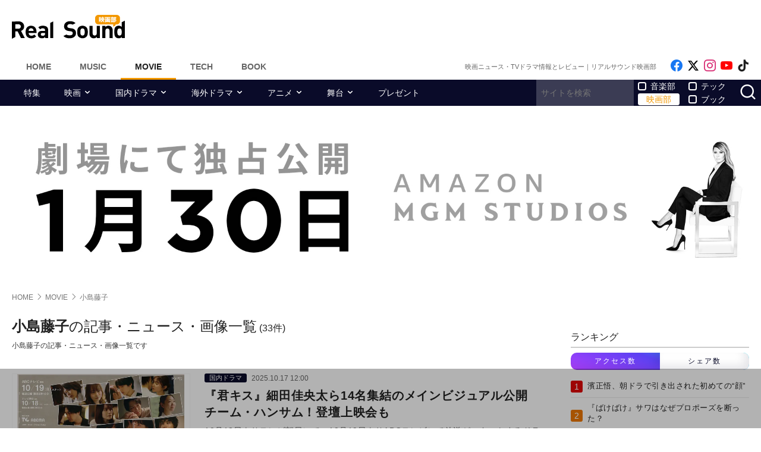

--- FILE ---
content_type: text/html; charset=UTF-8
request_url: https://realsound.jp/tag/%E5%B0%8F%E5%B3%B6%E8%97%A4%E5%AD%90
body_size: 25662
content:
<!DOCTYPE html>
<html lang="ja" class="no-js">
<head prefix="og: http://ogp.me/ns# fb: http://ogp.me/ns/fb# website: http://ogp.me/ns/website#">
<meta http-equiv="Content-Type" content="text/html; charset=UTF-8" />
<meta http-equiv="Content-Security-Policy" content="upgrade-insecure-requests">
		<link rel="preload" as="image" href="/wp-content/uploads/2025/10/20251017-kimikiss-07-662x468.jpeg.webp" fetchpriority="high">
		<link rel="preload" as="image" href="/wp-content/uploads/2025/09/20250915-kimikiss-597x468.jpg.webp" fetchpriority="high">
		<link rel="preload" as="image" href="/wp-content/uploads/2025/07/20250706-doctorprice-26-481x468.jpeg.webp" fetchpriority="high">
		<link href="https://realsound.jp/wp-content/themes/realsound/pc/style.css?v=260130" rel="stylesheet" type="text/css" media="all" />
<script type="text/javascript" src="https://realsound.jp/wp-content/themes/realsound/pc/js/site.js?v=20240418" defer></script>
<link rel="icon" href="https://realsound.jp/wp-content/themes/realsound/img/favicon.ico">
<link rel="icon" href="https://realsound.jp/wp-content/themes/realsound/img/favicon.svg" type="image/svg+xml" sizes="any" />
<link rel="apple-touch-icon" href="https://realsound.jp/wp-content/themes/realsound/img/apple-touch-icon.png" />
<link rel="manifest" href="/manifest.webmanifest" />
<link rel="alternate" type="application/atom+xml" title="Real Sound フィード" href="https://realsound.jp/movie/atom.xml" />
<link rel="preload" as="font" type="font/woff2" href="https://realsound.jp/wp-content/themes/realsound/fonts/icomoon.woff2" crossorigin="anonymous" />
<title>小島藤子の記事・ニュース・画像一覧｜Real Sound｜リアルサウンド 映画部</title>
<meta name="description" content="小島藤子の記事・ニュース・画像一覧です。" />
<link rel="canonical" href="https://realsound.jp/tag/%e5%b0%8f%e5%b3%b6%e8%97%a4%e5%ad%90" />
<link rel="prerender" href="https://realsound.jp" />	<meta name="robots" content="max-image-preview:large" />
	<meta name="viewport" content="width=device-width,initial-scale=1">
<meta property="fb:admins" content="" />
<meta property="fb:app_id" content="507615522626918" />
<meta property="og:locale" content="ja_JP" />
<meta property="og:type" content="website" />
<meta property="og:title" content="小島藤子の記事・ニュース・画像一覧｜Real Sound｜リアルサウンド 映画部" />
<meta property="og:description" content="小島藤子の記事・ニュース・画像一覧です。" />
<meta property="og:url" content="https://realsound.jp/tag/%e5%b0%8f%e5%b3%b6%e8%97%a4%e5%ad%90" />
<meta property="og:site_name" content="Real Sound｜リアルサウンド 映画部" />
<meta property="og:image" content="https://realsound.jp/wp-content/themes/realsound/img/icon-sns-movie.png" />
<meta property="image_src" content="https://realsound.jp/wp-content/themes/realsound/img/icon-sns-movie.png" />
<meta property="mixi:image" content="https://realsound.jp/wp-content/themes/realsound/img/icon-sns-movie.png" />
<meta property="mixi:description" content="小島藤子の記事・ニュース・画像一覧です。" />
<meta name="twitter:card" content="summary_large_image" />
<meta name="twitter:site" content="@realsound_m" />
<meta name="twitter:url" content="https://realsound.jp/tag/%e5%b0%8f%e5%b3%b6%e8%97%a4%e5%ad%90" />
<meta name="twitter:title" content="小島藤子の記事・ニュース・画像一覧｜Real Sound｜リアルサウンド 映画部" />
<meta name="twitter:description" content="小島藤子の記事・ニュース・画像一覧です。" />
<meta name="twitter:image" content="https://realsound.jp/wp-content/themes/realsound/img/icon-sns-movie.png" />
<meta http-equiv="x-dns-prefetch-control" content="on">
<link rel="preconnect" href="https://www.google.com">
<link rel="preconnect" href="https://www.googletagmanager.com" crossorigin>
<link rel="dns-prefetch" href="https://i.ytimg.com">
<link rel="dns-prefetch" href="https://cdn.taboola.com">
<script type='application/ld+json'>{"@context":"https:\/\/schema.org","@graph":[{"@type":"Organization","@id":"https:\/\/realsound.jp\/#organization","url":"https:\/\/blueprint.co.jp\/","logo":"https:\/\/blueprint.co.jp\/wp-content\/themes\/blueprint-2022\/asset\/img\/apple-touch-icon.png","name":"\u682a\u5f0f\u4f1a\u793e blueprint","description":"\u30a6\u30a7\u30d6\u30e1\u30c7\u30a3\u30a2\u306e\u904b\u55b6\u3002\u66f8\u7c4d\u306e\u767a\u884c\u304a\u3088\u3073\u8ca9\u58f2\u3002\u30a4\u30d9\u30f3\u30c8\u306e\u4f01\u753b\u5236\u4f5c\u3002","email":"contact@realsound.jp","telephone":"+81-03-6452-5160","address":{"@type":"PostalAddress","streetAddress":"\u9053\u7384\u5742 1-22-7 5F\/6F","addressLocality":"\u6e0b\u8c37\u533a","addressCountry":"JP","addressRegion":"\u6771\u4eac\u90fd","postalCode":"150-0043"},"image":"https:\/\/blueprint.co.jp\/wp-content\/themes\/blueprint-2022\/asset\/img\/apple-touch-icon.png"},{"@type":"WebSite","@id":"https:\/\/realsound.jp\/#website","url":"https:\/\/realsound.jp","name":"Real Sound\uff5c\u30ea\u30a2\u30eb\u30b5\u30a6\u30f3\u30c9","description":"\u8a71\u984c\u4f5c\u306e\u30ec\u30d3\u30e5\u30fc\u304b\u3089\u6700\u65b0\u30cb\u30e5\u30fc\u30b9\u3001\u8208\u884c\u6210\u7e3e\u5206\u6790\u3001\u5f79\u8005\u3084\u76e3\u7763\u3078\u306e\u30a4\u30f3\u30bf\u30d3\u30e5\u30fc\u307e\u3067\u3001\u4eca\u89b3\u308b\u3079\u304d\u6620\u753b\u30fb\u30c9\u30e9\u30de\u30fb\u30a2\u30cb\u30e1\u306e\u8a18\u4e8b\u3092\u304a\u5c4a\u3051\u3057\u307e\u3059\u3002","publisher":{"@id":"https:\/\/realsound.jp\/#organization"},"potentialAction":{"@type":"SearchAction","target":"https:\/\/realsound.jp\/?s={search_term_string}","query-input":"required name=search_term_string"},"copyrightHolder":{"@id":"https:\/\/realsound.jp\/#organization"}},{"@type":["CollectionPage"],"@id":"https:\/\/realsound.jp\/tag\/%e5%b0%8f%e5%b3%b6%e8%97%a4%e5%ad%90#webpage","url":"https:\/\/realsound.jp\/tag\/%e5%b0%8f%e5%b3%b6%e8%97%a4%e5%ad%90","inLanguage":"ja-JP","name":"\u5c0f\u5cf6\u85e4\u5b50\u306e\u8a18\u4e8b\u30fb\u30cb\u30e5\u30fc\u30b9\u30fb\u753b\u50cf\u4e00\u89a7\uff5cReal Sound\uff5c\u30ea\u30a2\u30eb\u30b5\u30a6\u30f3\u30c9 \u6620\u753b\u90e8","isPartOf":{"@id":"https:\/\/realsound.jp#website"},"description":"\u5c0f\u5cf6\u85e4\u5b50\u306e\u8a18\u4e8b\u30fb\u30cb\u30e5\u30fc\u30b9\u30fb\u753b\u50cf\u4e00\u89a7\u3067\u3059\u3002","breadcrumb":{"@id":"https:\/\/realsound.jp\/tag\/%e5%b0%8f%e5%b3%b6%e8%97%a4%e5%ad%90#breadcrumb"}},{"@type":"BreadcrumbList","@id":"https:\/\/realsound.jp\/tag\/%e5%b0%8f%e5%b3%b6%e8%97%a4%e5%ad%90#breadcrumb","itemListElement":[{"@type":"ListItem","position":1,"name":"HOME","item":"https:\/\/realsound.jp"},[{"@type":"ListItem","position":2,"name":"MOVIE","item":"https:\/\/realsound.jp\/movie"},{"@type":"ListItem","position":3,"name":"\u5c0f\u5cf6\u85e4\u5b50","item":"https:\/\/realsound.jp\/tag\/%e5%b0%8f%e5%b3%b6%e8%97%a4%e5%ad%90"}]]}]}</script>
<meta id="data_adtype" data-adtype="adsense" data-media="movie" data-page="other">
<!--n2css--><script>var post_type = 'movie';</script>
<style>.grecaptcha-badge { visibility: hidden; }</style>
				<!--pc_head_end_overlay-->
<script async src="https://pagead2.googlesyndication.com/pagead/js/adsbygoogle.js?client=ca-pub-4337364228821047" crossorigin="anonymous"></script>
<script src="https://imp-adedge.i-mobile.co.jp/tags/82114/realsound-pc.js"></script>
<div id="gStickyAd">
 <style>
 #gStickyAd { width:100%; background-color: rgba(0, 0, 0, 0.3); position: fixed; bottom: 0px; text-align: center; z-index: 2147483647; min-height:100px;}
 </style>
<script async src="https://securepubads.g.doubleclick.net/tag/js/gpt.js" crossorigin="anonymous"></script>
<div id="gpt-passback">
  <script>
    window.googletag = window.googletag || {cmd: []};
    googletag.cmd.push(function() {
    googletag.defineSlot('/114625292/rs_pc_sticky', [[1, 1], [728, 90], [750, 100], [980, 90], [970, 90]], 'gpt-passback').addService(googletag.pubads());
    googletag.enableServices();
    googletag.display('gpt-passback');
    });
  </script>
</div>
</div>
<!--//pc_head_end_overlay-->
											<script async src="https://fundingchoicesmessages.google.com/i/pub-8547575683716908?ers=1"></script><script>(function() {function signalGooglefcPresent() {if (!window.frames['googlefcPresent']) {if (document.body) {const iframe = document.createElement('iframe'); iframe.style = 'width: 0; height: 0; border: none; z-index: -1000; left: -1000px; top: -1000px;'; iframe.style.display = 'none'; iframe.name = 'googlefcPresent'; document.body.appendChild(iframe);} else {setTimeout(signalGooglefcPresent, 0);}}}signalGooglefcPresent();})();</script>
								</head>
<body id="realsoundMovie" class="template-archive">
<!-- Google Tag Manager -->
<noscript><iframe src="https://www.googletagmanager.com/ns.html?id=GTM-57JRFKG"
height="0" width="0" style="display:none;visibility:hidden"></iframe></noscript>
<script>(function(w,d,s,l,i){w[l]=w[l]||[];w[l].push({'gtm.start':
new Date().getTime(),event:'gtm.js'});var f=d.getElementsByTagName(s)[0],
j=d.createElement(s),dl=l!='dataLayer'?'&l='+l:'';j.async=true;j.src=
'https://www.googletagmanager.com/gtm.js?id='+i+dl;f.parentNode.insertBefore(j,f);
})(window,document,'script','dataLayer','GTM-57JRFKG');</script>
<header class="site-header">
	<div class="container">
		<div class="branding-bar">
			<div class="branding">
				<a href="https://realsound.jp/movie" class="logo">
					<img src="https://realsound.jp/wp-content/themes/realsound/pc/img/logo-movie.svg" alt="Real Sound｜リアルサウンド 映画部" width="190" height="41" />
				</a>
			</div>
			<div id="ad_header">
													<!--pc_header_movie-->
<div id="gpt-passback_header">
  <script>
    window.googletag = window.googletag || {cmd: []};
    googletag.cmd.push(function() {
    googletag.defineSlot('/114625292/rs_pc_headder', [[970, 90], [728, 90]], 'gpt-passback_header').addService(googletag.pubads());
    googletag.enableServices();
    googletag.display('gpt-passback_header');
    });
  </script>
</div>

<!-- rs_pc_header
<div style="width: 100%;">
<ins class="adsbygoogle"
     style="display:inline-block;width:970px;height:90px"
     data-ad-client="ca-pub-4337364228821047"
     data-ad-slot="2607419567"></ins>
<script>
     (adsbygoogle = window.adsbygoogle || []).push({});
</script>
</div> -->
<!--//pc_header_movie-->
							</div>
		</div>
		<nav class="site-nav">
			<ul class="site-nav-menu">
				<li class="menu-item menu-item-home"><a href="https://realsound.jp/">Home</a></li>
				<li class="menu-item menu-item-music"><a href="https://realsound.jp/music">Music</a></li>
				<li class="menu-item menu-item-movie menu-item-current"><a href="https://realsound.jp/movie">Movie</a></li>
				<li class="menu-item menu-item-tech"><a href="https://realsound.jp/tech">Tech</a></li>
				<li class="menu-item menu-item-book"><a href="https://realsound.jp/book">Book</a></li>
			</ul>
			<div class="site-nav-info">
				<div class="site-title">映画ニュース・TVドラマ情報とレビュー｜リアルサウンド映画部</div>				<ul class="site-sns list-sns">
					<li>
						<a href="https://www.facebook.com/realsoundmovie" rel="nofollow" target="_blank">
							<span class="sr-only">Like on Facebook</span>
						</a>
					</li>
					<li>
						<a href="https://x.com/realsound_m" rel="nofollow" target="_blank">
							<span class="sr-only">Follow on x</span>
						</a>
					</li>
					<li>
						<a href="https://www.instagram.com/realsound_m/" rel="nofollow" target="_blank">
							<span class="sr-only">Follow on Instagram</span>
						</a>
					</li>
										<li>
						<a href="https://www.youtube.com/@RealSoundMovie" rel="nofollow" target="_blank">
							<span class="sr-only">Follow on YouTube</span>
						</a>
					</li>
															<li>
						<a href="https://www.tiktok.com/@realsound_m" rel="nofollow" target="_blank">
							<span class="sr-only">Follow on tiktok</span>
						</a>
					</li>
									</ul>
			</div>
		</nav>
	<!--./container--></div>
	<nav class="navbar navbar-category">
		<div class="container">
			<ul class="list-category">
				      <li class="menu-item"><a href="https://realsound.jp/movie/category/feature">特集</a></li>
						      <li class="menu-item menu-item-has-children">
	        <a href="https://realsound.jp/movie/category/movie">映画</a>
	        <ul>
				          <li><a href="https://realsound.jp/movie/category/movie/interview-movie">インタビュー</a></li>
				          <li><a href="https://realsound.jp/movie/category/movie/review">作品評</a></li>
				          <li><a href="https://realsound.jp/movie/category/movie/column-movie">コラム</a></li>
				          <li><a href="https://realsound.jp/movie/category/movie/report-movie">レポート</a></li>
				          <li><a href="https://realsound.jp/movie/category/movie/news-movie">ニュース</a></li>
				          <li><a href="https://realsound.jp/movie/category/movie/boxofficeanalysis">映画興行分析</a></li>
				          <li><a href="https://realsound.jp/movie/category/movie/weekendrecommend">週末映画館でこれ観よう！</a></li>
				        </ul>
	      </li>
						      <li class="menu-item menu-item-has-children">
	        <a href="https://realsound.jp/movie/category/drama">国内ドラマ</a>
	        <ul>
				          <li><a href="https://realsound.jp/movie/category/drama/interview-drama">インタビュー</a></li>
				          <li><a href="https://realsound.jp/movie/category/drama/column-drama">コラム</a></li>
				          <li><a href="https://realsound.jp/movie/category/drama/recap-drama">リキャップ</a></li>
				          <li><a href="https://realsound.jp/movie/category/drama/report-drama">レポート</a></li>
				          <li><a href="https://realsound.jp/movie/category/drama/news-drama">ニュース</a></li>
				        </ul>
	      </li>
						      <li class="menu-item menu-item-has-children">
	        <a href="https://realsound.jp/movie/category/overseadrama">海外ドラマ</a>
	        <ul>
				          <li><a href="https://realsound.jp/movie/category/overseadrama/interview-overseasdrama">インタビュー</a></li>
				          <li><a href="https://realsound.jp/movie/category/overseadrama/column-overseadrama">コラム</a></li>
				          <li><a href="https://realsound.jp/movie/category/overseadrama/recap-overseasdrama">リキャップ</a></li>
				          <li><a href="https://realsound.jp/movie/category/overseadrama/report-overseasdrama">レポート</a></li>
				          <li><a href="https://realsound.jp/movie/category/overseadrama/news-overseasdrama">ニュース</a></li>
				        </ul>
	      </li>
						      <li class="menu-item menu-item-has-children">
	        <a href="https://realsound.jp/movie/category/anime">アニメ</a>
	        <ul>
				          <li><a href="https://realsound.jp/movie/category/anime/interview-anime">インタビュー</a></li>
				          <li><a href="https://realsound.jp/movie/category/anime/column-anime">コラム</a></li>
				          <li><a href="https://realsound.jp/movie/category/anime/recap-anime">リキャップ</a></li>
				          <li><a href="https://realsound.jp/movie/category/anime/report-anime">レポート</a></li>
				          <li><a href="https://realsound.jp/movie/category/anime/news-anime">ニュース</a></li>
				        </ul>
	      </li>
						      <li class="menu-item menu-item-has-children">
	        <a href="https://realsound.jp/movie/category/stage">舞台</a>
	        <ul>
				          <li><a href="https://realsound.jp/movie/category/stage/interview-stage">インタビュー</a></li>
				          <li><a href="https://realsound.jp/movie/category/stage/column-stage">コラム</a></li>
				          <li><a href="https://realsound.jp/movie/category/stage/report-stage">レポート</a></li>
				          <li><a href="https://realsound.jp/movie/category/stage/news-stage">ニュース</a></li>
				        </ul>
	      </li>
						      <li class="menu-item"><a href="https://realsound.jp/movie/category/present">プレゼント</a></li>
					      <!-- <li><a href="/tag/プレゼント">プレゼント</a></li> -->
				</ul>
			<form role="search" method="get" action="https://realsound.jp/" class="ga_send" data-ga_cat="Search">
				<input class="keyword" type="text" value="" name="s" id="s" placeholder="サイトを検索" required="">
				<div class="group">
					<input type="checkbox" name="pt[]" value="music" id="music" /><label for="music">音楽部</label>
					<input type="checkbox" name="pt[]" value="movie" id="movie" checked /><label for="movie">映画部</label>
				</div>
				<div class="group">
					<input type="checkbox" name="pt[]" value="tech" id="tech" /><label for="tech">テック</label>
					<input type="checkbox" name="pt[]" value="book" id="book" /><label for="book">ブック</label>
				</div>
				<button class="button" type="submit" value="検索">
					<span class="sr-only">サイトを検索</span>
				</button>
			</form>
		</div>
	</nav>
</header>
<div class="page">
			<div class="sitejack_2601_banner"><a href="https://melania-2026.jp/" target="_blank"><img src="https://realsound.jp/wp-content/themes/realsound/pc/img/melania_bnr_sby_1920_360.jpg" width="1280" height="240" alt="新作映画『メラニア』1月30日公開"></a></div>
	<div class="container">
	<nav aria-label="breadcrumb">
		<ol class="breadcrumb"><li class="breadcrumb-item"><a href="https://realsound.jp/"><span>HOME</span></a></li><li class="breadcrumb-item"><a href="https://realsound.jp/movie"><span>MOVIE</span></a></li><li class="breadcrumb-item active" aria-current="page"><span><strong>小島藤子</strong></span></li></ol>	</nav>
	<div class="contents col-wrapper">
		<div class="col-primary">
			<main role="main" class="entry-list">
				<header class="entry-list-header">
					<h1 class="entry-list-title"><span>小島藤子</span>の記事・ニュース・画像一覧</h1>
					<div class="num-of-article">(33件)</div>
						<p>小島藤子の記事・ニュース・画像一覧です</p>
						</header>
				<div class="entry-list ">

	<article class="entry-summary">
	<div class="entry-thumb">
		<a href="https://realsound.jp/movie/2025/10/post-2190834.html">
			<div class="fixed-ratio"><picture><source srcset="/wp-content/uploads/2025/10/20251017-kimikiss-07-662x468.jpeg.webp" type="image/webp"><img src="/wp-content/uploads/2025/10/20251017-kimikiss-07-662x468.jpeg" width="662" height="468" alt="『君キス』メインビジュアル" fetchpriority="high" /></picture></div>		</a>
	</div>
	<div class="entry-text">
		<div class="entry-info">
				<div class="entry-category"><a href="https://realsound.jp/movie/category/drama">国内ドラマ</a></div>
				<time datetime="2025-10-17T12:00" class="entry-time">2025.10.17 12:00</time>
		</div>
		<h3 class="entry-title">
			<a href="https://realsound.jp/movie/2025/10/post-2190834.html">『君キス』細田佳央太ら14名集結のメインビジュアル公開　チーム・ハンサム！登壇上映会も</a>
		</h3>
		<p class="entry-excerpt">10月18日よりテレビ朝日にて、10月19日よりABCテレビにて放送がスタートするドラマL『君としたキスはいつまでも』のメインビ…</p>
		<div class="entry-author">リアルサウンド映画部</div>
		<div class="entry-tag">
			<ul>
				<li><a href="https://realsound.jp/tag/%e5%b0%8f%e9%96%a2%e8%a3%95%e5%a4%aa" rel="tag">小関裕太</a></li><li><a href="https://realsound.jp/tag/%e5%b0%8f%e5%b3%b6%e8%97%a4%e5%ad%90" rel="tag">小島藤子</a></li><li><a href="https://realsound.jp/tag/%e6%b8%85%e6%b0%b4%e3%81%8f%e3%82%8b%e3%81%bf" rel="tag">清水くるみ</a></li><li><a href="https://realsound.jp/tag/%e6%b8%a1%e9%83%a8%e7%a7%80" rel="tag">渡部秀</a></li><li><a href="https://realsound.jp/tag/%e8%8e%89%e5%ad%90" rel="tag">莉子</a></li><li><a href="https://realsound.jp/tag/%e5%b7%9d%e6%b4%a5%e6%98%8e%e6%97%a5%e9%a6%99" rel="tag">川津明日香</a></li><li><a href="https://realsound.jp/tag/%e6%9c%ac%e5%b3%b6%e7%b4%94%e6%94%bf" rel="tag">本島純政</a></li><li><a href="https://realsound.jp/tag/%e5%90%9b%e3%81%a8%e3%81%97%e3%81%9f%e3%82%ad%e3%82%b9%e3%81%af%e3%81%84%e3%81%a4%e3%81%be%e3%81%a7%e3%82%82" rel="tag">君としたキスはいつまでも</a></li>			</ul>
		</div>
	</div>
</article>			<article class="entry-summary">
	<div class="entry-thumb">
		<a href="https://realsound.jp/movie/2025/09/post-2157859.html">
			<div class="fixed-ratio"><picture><source srcset="/wp-content/uploads/2025/09/20250915-kimikiss-597x468.jpg.webp" type="image/webp"><img src="/wp-content/uploads/2025/09/20250915-kimikiss-597x468.jpg" width="597" height="468" alt="『君としたキスはいつまでも』に細田佳央太ら" fetchpriority="high" /></picture></div>		</a>
	</div>
	<div class="entry-text">
		<div class="entry-info">
				<div class="entry-category"><a href="https://realsound.jp/movie/category/drama">国内ドラマ</a></div>
				<time datetime="2025-09-15T12:00" class="entry-time">2025.09.15 12:00</time>
		</div>
		<h3 class="entry-title">
			<a href="https://realsound.jp/movie/2025/09/post-2157859.html">『君としたキスはいつまでも』に細田佳央太、莉子、渡部秀、猪塚健太、松井愛莉ら出演</a>
		</h3>
		<p class="entry-excerpt">10月18日よりテレビ朝日にて、10月19日よりABCテレビにて放送がスタートするドラマL『君としたキスはいつまでも』の第1弾メ…</p>
		<div class="entry-author">リアルサウンド映画部</div>
		<div class="entry-tag">
			<ul>
				<li><a href="https://realsound.jp/tag/%e5%b0%8f%e9%96%a2%e8%a3%95%e5%a4%aa" rel="tag">小関裕太</a></li><li><a href="https://realsound.jp/tag/%e6%9d%be%e4%ba%95%e6%84%9b%e8%8e%89" rel="tag">松井愛莉</a></li><li><a href="https://realsound.jp/tag/%e5%b0%8f%e5%b3%b6%e8%97%a4%e5%ad%90" rel="tag">小島藤子</a></li><li><a href="https://realsound.jp/tag/%e6%b8%a1%e9%83%a8%e7%a7%80" rel="tag">渡部秀</a></li><li><a href="https://realsound.jp/tag/%e7%8c%aa%e5%a1%9a%e5%81%a5%e5%a4%aa" rel="tag">猪塚健太</a></li><li><a href="https://realsound.jp/tag/%e7%b4%b0%e7%94%b0%e4%bd%b3%e5%a4%ae%e5%a4%aa" rel="tag">細田佳央太</a></li><li><a href="https://realsound.jp/tag/%e8%8e%89%e5%ad%90" rel="tag">莉子</a></li><li><a href="https://realsound.jp/tag/%e8%97%a4%e8%b0%b7%e7%90%86%e5%ad%90" rel="tag">藤谷理子</a></li><li><a href="https://realsound.jp/tag/%e5%b7%9d%e6%b4%a5%e6%98%8e%e6%97%a5%e9%a6%99" rel="tag">川津明日香</a></li><li><a href="https://realsound.jp/tag/%e9%9d%92%e6%9f%b3%e5%a1%81%e6%96%97" rel="tag">青柳塁斗</a></li><li><a href="https://realsound.jp/tag/%e6%9c%ac%e5%b3%b6%e7%b4%94%e6%94%bf" rel="tag">本島純政</a></li><li><a href="https://realsound.jp/tag/%e5%90%9b%e3%81%a8%e3%81%97%e3%81%9f%e3%82%ad%e3%82%b9%e3%81%af%e3%81%84%e3%81%a4%e3%81%be%e3%81%a7%e3%82%82" rel="tag">君としたキスはいつまでも</a></li>			</ul>
		</div>
	</div>
</article>			<article class="entry-summary">
	<div class="entry-thumb">
		<a href="https://realsound.jp/movie/2025/07/post-2080017.html">
			<div class="fixed-ratio"><picture><source srcset="/wp-content/uploads/2025/07/20250706-doctorprice-26-481x468.jpeg.webp" type="image/webp"><img src="/wp-content/uploads/2025/07/20250706-doctorprice-26-481x468.jpeg" width="481" height="468" alt="『DOCTOR PRICE』に朝倉あきら出演" fetchpriority="high" /></picture></div>		</a>
	</div>
	<div class="entry-text">
		<div class="entry-info">
				<div class="entry-category"><a href="https://realsound.jp/movie/category/drama">国内ドラマ</a></div>
				<time datetime="2025-07-06T06:00" class="entry-time">2025.07.06 06:00</time>
		</div>
		<h3 class="entry-title">
			<a href="https://realsound.jp/movie/2025/07/post-2080017.html">岩田剛典主演『DOCTOR PRICE』に小島藤子、小堺一機、山本未來、朝倉あきらゲスト出演</a>
		</h3>
		<p class="entry-excerpt">7月6日より読売テレビ・日本テレビ系で放送がスタートする岩田剛典主演ドラマ『DOCTOR PRICE』第1話の場面写真が公開され…</p>
		<div class="entry-author">リアルサウンド映画部</div>
		<div class="entry-tag">
			<ul>
				<li><a href="https://realsound.jp/tag/%e7%af%a0%e5%8e%9f%e6%b6%bc%e5%ad%90" rel="tag">篠原涼子</a></li><li><a href="https://realsound.jp/tag/%e5%b2%a9%e7%94%b0%e5%89%9b%e5%85%b8" rel="tag">岩田剛典</a></li><li><a href="https://realsound.jp/tag/%e5%b0%8f%e5%a0%ba%e4%b8%80%e6%a9%9f" rel="tag">小堺一機</a></li><li><a href="https://realsound.jp/tag/%e5%8c%97%e5%b1%b1%e5%ae%8f%e5%85%89" rel="tag">北山宏光</a></li><li><a href="https://realsound.jp/tag/%e5%b0%be%e4%b8%8a%e5%af%9b%e4%b9%8b" rel="tag">尾上寛之</a></li><li><a href="https://realsound.jp/tag/%e5%b0%8f%e5%b3%b6%e8%97%a4%e5%ad%90" rel="tag">小島藤子</a></li><li><a href="https://realsound.jp/tag/%e8%92%94%e7%94%b0%e5%bd%a9%e7%8f%a0" rel="tag">蒔田彩珠</a></li><li><a href="https://realsound.jp/tag/%e6%9c%9d%e5%80%89%e3%81%82%e3%81%8d" rel="tag">朝倉あき</a></li><li><a href="https://realsound.jp/tag/%e5%b1%b1%e6%9c%ac%e6%9c%aa%e4%be%86" rel="tag">山本未來</a></li><li><a href="https://realsound.jp/tag/%e9%81%8a%e4%ba%95%e4%ba%ae%e5%ad%90" rel="tag">遊井亮子</a></li><li><a href="https://realsound.jp/tag/doctor-price" rel="tag">DOCTOR PRICE</a></li>			</ul>
		</div>
	</div>
</article>			<article class="entry-summary">
	<div class="entry-thumb">
		<a href="https://realsound.jp/movie/2025/05/post-2029494.html">
			<div class="fixed-ratio"><picture><source srcset="/wp-content/uploads/2025/05/20250522-meotobiyori-01-702x468.jpg.webp" type="image/webp"><img src="/wp-content/uploads/2025/05/20250522-meotobiyori-01-702x468.jpg" width="702" height="468" alt="『めおと日和』芳根京子と本田響矢が初喧嘩" decoding="async" loading="lazy" /></picture></div>		</a>
	</div>
	<div class="entry-text">
		<div class="entry-info">
				<div class="entry-category"><a href="https://realsound.jp/movie/category/drama">国内ドラマ</a></div>
				<time datetime="2025-05-22T23:30" class="entry-time">2025.05.22 23:30</time>
		</div>
		<h3 class="entry-title">
			<a href="https://realsound.jp/movie/2025/05/post-2029494.html">芳根京子と本田響矢が初めての喧嘩　『めおと日和』が描く変わらない夫婦の“あるある”</a>
		</h3>
		<p class="entry-excerpt">「江端瀧昌、後期訓練も終わり、無事帰還しました！」
　その元気そうな姿に視聴者の多くがホッと胸を撫で下ろしたに違いない。『波う…</p>
		<div class="entry-author">苫とり子</div>
		<div class="entry-tag">
			<ul>
				<li><a href="https://realsound.jp/tag/%e8%8a%b3%e6%a0%b9%e4%ba%ac%e5%ad%90" rel="tag">芳根京子</a></li><li><a href="https://realsound.jp/tag/%e5%b1%b1%e6%9c%ac%e8%88%9e%e9%a6%99" rel="tag">山本舞香</a></li><li><a href="https://realsound.jp/tag/%e5%b0%8f%e9%96%a2%e8%a3%95%e5%a4%aa" rel="tag">小関裕太</a></li><li><a href="https://realsound.jp/tag/%e6%a3%ae%e3%82%ab%e3%83%b3%e3%83%8a" rel="tag">森カンナ</a></li><li><a href="https://realsound.jp/tag/%e5%b0%8f%e5%b3%b6%e8%97%a4%e5%ad%90" rel="tag">小島藤子</a></li><li><a href="https://realsound.jp/tag/%e5%92%8c%e4%b9%85%e4%ba%95%e6%98%a0%e8%a6%8b" rel="tag">和久井映見</a></li><li><a href="https://realsound.jp/tag/%e6%9c%ac%e7%94%b0%e9%9f%bf%e7%9f%a2" rel="tag">本田響矢</a></li><li><a href="https://realsound.jp/tag/%e8%8b%ab%e3%81%a8%e3%82%8a%e5%ad%90" rel="tag">苫とり子</a></li><li><a href="https://realsound.jp/tag/namiurarakani-meotobiyori" rel="tag">波うららかに、めおと日和</a></li>			</ul>
		</div>
	</div>
</article>			<article class="entry-summary">
	<div class="entry-thumb">
		<a href="https://realsound.jp/movie/2025/05/post-2013460.html">
			<div class="fixed-ratio"><picture><source srcset="/wp-content/uploads/2025/05/20250507-meoto-06-468x468.jpg.webp" type="image/webp"><img src="/wp-content/uploads/2025/05/20250507-meoto-06-468x468.jpg" width="468" height="468" alt="『めおと日和』に小木茂光、筒井真理子ら出演" decoding="async" loading="lazy" /></picture></div>		</a>
	</div>
	<div class="entry-text">
		<div class="entry-info">
				<div class="entry-category"><a href="https://realsound.jp/movie/category/drama">国内ドラマ</a></div>
				<time datetime="2025-05-08T06:00" class="entry-time">2025.05.08 06:00</time>
		</div>
		<h3 class="entry-title">
			<a href="https://realsound.jp/movie/2025/05/post-2013460.html">『波うららかに、めおと日和』に小木茂光、前原滉、湯本晴、小島藤子、筒井真理子が出演</a>
		</h3>
		<p class="entry-excerpt">芳根京子主演の木曜劇場『波うららかに、めおと日和』（フジテレビ系）に、小木茂光、前原滉、湯本晴、小島藤子、筒井真理子が出演するこ…</p>
		<div class="entry-author">リアルサウンド映画部</div>
		<div class="entry-tag">
			<ul>
				<li><a href="https://realsound.jp/tag/%e8%8a%b3%e6%a0%b9%e4%ba%ac%e5%ad%90" rel="tag">芳根京子</a></li><li><a href="https://realsound.jp/tag/%e7%ad%92%e4%ba%95%e7%9c%9f%e7%90%86%e5%ad%90" rel="tag">筒井真理子</a></li><li><a href="https://realsound.jp/tag/%e5%b0%8f%e6%9c%a8%e8%8c%82%e5%85%89" rel="tag">小木茂光</a></li><li><a href="https://realsound.jp/tag/%e5%b0%8f%e5%b3%b6%e8%97%a4%e5%ad%90" rel="tag">小島藤子</a></li><li><a href="https://realsound.jp/tag/%e5%89%8d%e5%8e%9f%e6%bb%89" rel="tag">前原滉</a></li><li><a href="https://realsound.jp/tag/namiurarakani-meotobiyori" rel="tag">波うららかに、めおと日和</a></li><li><a href="https://realsound.jp/tag/%e6%b9%af%e6%9c%ac%e6%99%b4" rel="tag">湯本晴</a></li>			</ul>
		</div>
	</div>
</article>					<article class="entry-summary">
	<div class="entry-thumb">
		<a href="https://realsound.jp/movie/2024/12/post-1882093.html">
			<div class="fixed-ratio lozad" data-background-image="/wp-content/uploads/2024/12/20241224-monster-06-702x468.jpeg.webp"><picture><source srcset="/wp-content/uploads/2024/12/20241224-monster-06-702x468.jpeg.webp" type="image/webp"><img src="/wp-content/uploads/2024/12/20241224-monster-06-702x468.jpeg" width="702" height="468" alt="『モンスター』を完走した趣里のポテンシャル" decoding="async" loading="lazy" /></picture></div>		</a>
	</div>
	<div class="entry-text">
		<div class="entry-info">
				<div class="entry-category"><a href="https://realsound.jp/movie/category/drama">国内ドラマ</a></div>
				<time datetime="2024-12-24T02:18" class="entry-time">2024.12.24 02:18</time>
		</div>
		<h3 class="entry-title">
			<a href="https://realsound.jp/movie/2024/12/post-1882093.html">『モンスター』を完走した趣里のポテンシャル 　人間を怪物に変えるものとは？</a>
		</h3>
		<p class="entry-excerpt">12月23日に放送された『モンスター』（カンテレ・フジテレビ系）最終話では、盤面を挟んで向かい合っていた父と娘がタッグを組んで怪…</p>
		<div class="entry-author">石河コウヘイ</div>
		<div class="entry-tag">
			<ul>
				<li><a href="https://realsound.jp/tag/%e5%89%8d%e7%94%b0%e6%95%a6%e5%ad%90" rel="tag">前田敦子</a></li><li><a href="https://realsound.jp/tag/%e5%ae%87%e9%87%8e%e7%a5%a5%e5%b9%b3" rel="tag">宇野祥平</a></li><li><a href="https://realsound.jp/tag/%e5%8f%a4%e7%94%b0%e6%96%b0%e5%a4%aa" rel="tag">古田新太</a></li><li><a href="https://realsound.jp/tag/%e8%b6%a3%e9%87%8c" rel="tag">趣里</a></li><li><a href="https://realsound.jp/tag/%e3%82%b8%e3%82%a7%e3%82%b7%e3%83%bc" rel="tag">ジェシー</a></li><li><a href="https://realsound.jp/tag/%e5%b0%8f%e5%b3%b6%e8%97%a4%e5%ad%90" rel="tag">小島藤子</a></li><li><a href="https://realsound.jp/tag/%e5%89%8d%e5%8e%9f%e6%bb%89" rel="tag">前原滉</a></li><li><a href="https://realsound.jp/tag/sixtones" rel="tag">SixTONES</a></li><li><a href="https://realsound.jp/tag/%e7%9f%b3%e6%b2%b3%e3%82%b3%e3%82%a6%e3%83%98%e3%82%a4" rel="tag">石河コウヘイ</a></li><li><a href="https://realsound.jp/tag/monster-drama" rel="tag">モンスター（ドラマ）</a></li>			</ul>
		</div>
	</div>
</article>			<article class="entry-summary">
	<div class="entry-thumb">
		<a href="https://realsound.jp/movie/2024/01/post-1558594.html">
			<div class="fixed-ratio"><picture><source srcset="/wp-content/uploads/2024/01/20240129-neko-02-332x468.jpg.webp" type="image/webp"><img src="/wp-content/uploads/2024/01/20240129-neko-02-332x468.jpg" width="332" height="468" alt="『三日月とネコ』に小林聡美、山中崇ら出演" decoding="async" loading="lazy" /></picture></div>		</a>
	</div>
	<div class="entry-text">
		<div class="entry-info">
				<div class="entry-category"><a href="https://realsound.jp/movie/category/movie">映画</a></div>
				<time datetime="2024-01-29T17:20" class="entry-time">2024.01.29 17:20</time>
		</div>
		<h3 class="entry-title">
			<a href="https://realsound.jp/movie/2024/01/post-1558594.html">安達祐実×倉科カナ×渡邊圭祐『三日月とネコ』に小林聡美、山中崇、石川瑠華ら出演決定</a>
		</h3>
		<p class="entry-excerpt">5月24日よりTOHOシネマズ 日比谷ほかにて公開される安達祐実、倉科カナ、渡邊圭祐が主演を務める映画『三日月とネコ』の追加キャ…</p>
		<div class="entry-author">リアルサウンド映画部</div>
		<div class="entry-tag">
			<ul>
				<li><a href="https://realsound.jp/tag/%e6%9f%be%e6%9c%a8%e7%8e%b2%e5%bc%a5" rel="tag">柾木玲弥</a></li><li><a href="https://realsound.jp/tag/%e5%80%89%e7%a7%91%e3%82%ab%e3%83%8a" rel="tag">倉科カナ</a></li><li><a href="https://realsound.jp/tag/%e5%b0%8f%e5%b3%b6%e8%97%a4%e5%ad%90" rel="tag">小島藤子</a></li><li><a href="https://realsound.jp/tag/%e5%ae%89%e9%81%94%e7%a5%90%e5%ae%9f" rel="tag">安達祐実</a></li><li><a href="https://realsound.jp/tag/%e5%b1%b1%e4%b8%ad%e5%b4%87" rel="tag">山中崇</a></li><li><a href="https://realsound.jp/tag/%e7%9f%b3%e5%b7%9d%e7%91%a0%e8%8f%af" rel="tag">石川瑠華</a></li><li><a href="https://realsound.jp/tag/%e6%b8%a1%e9%82%8a%e5%9c%ad%e7%a5%90" rel="tag">渡邊圭祐</a></li><li><a href="https://realsound.jp/tag/%e6%97%a5%e9%ab%98%e4%b8%83%e6%b5%b7" rel="tag">日高七海</a></li><li><a href="https://realsound.jp/tag/%e4%b8%8a%e6%9d%91%e5%a5%88%e5%b8%86" rel="tag">上村奈帆</a></li><li><a href="https://realsound.jp/tag/%e4%b8%89%e6%97%a5%e6%9c%88%e3%81%a8%e3%83%8d%e3%82%b3" rel="tag">三日月とネコ</a></li><li><a href="https://realsound.jp/tag/%e3%82%a6%e3%82%aa%e3%82%ba%e3%83%9f%e3%82%a2%e3%83%9f" rel="tag">ウオズミアミ</a></li><li><a href="https://realsound.jp/tag/%e5%b7%9d%e4%b8%8a%e9%ba%bb%e8%a1%a3%e5%ad%90" rel="tag">川上麻衣子</a></li>			</ul>
		</div>
	</div>
</article>			<article class="entry-summary">
	<div class="entry-thumb">
		<a href="https://realsound.jp/movie/2023/02/post-1251646.html">
			<div class="fixed-ratio lozad" data-background-image="/wp-content/uploads/2023/02/20230206-getready-01-702x468.jpeg.webp"><picture><source srcset="/wp-content/uploads/2023/02/20230206-getready-01-702x468.jpeg.webp" type="image/webp"><img src="/wp-content/uploads/2023/02/20230206-getready-01-702x468.jpeg" width="702" height="468" alt="『Get Ready!』が問う生きる意志" decoding="async" loading="lazy" /></picture></div>		</a>
	</div>
	<div class="entry-text">
		<div class="entry-info">
				<div class="entry-category"><a href="https://realsound.jp/movie/category/drama">国内ドラマ</a></div>
				<time datetime="2023-02-06T06:00" class="entry-time">2023.02.06 06:00</time>
		</div>
		<h3 class="entry-title">
			<a href="https://realsound.jp/movie/2023/02/post-1251646.html">『Get Ready!』妻夫木聡と藤原竜也の闇医者チーム結成秘話　絶望の淵で問う“生きる意志”</a>
		</h3>
		<p class="entry-excerpt">2月5日放送の『Get Ready!』（TBS系）第5話では、過去と現在の交錯から生きる意志を照らし出した。

　第5話の患…</p>
		<div class="entry-author">石河コウヘイ</div>
		<div class="entry-tag">
			<ul>
				<li><a href="https://realsound.jp/tag/%e5%a0%a4%e5%b9%b8%e5%bd%a6" rel="tag">堤幸彦</a></li><li><a href="https://realsound.jp/tag/%e5%a6%bb%e5%a4%ab%e6%9c%a8%e8%81%a1" rel="tag">妻夫木聡</a></li><li><a href="https://realsound.jp/tag/%e8%97%a4%e5%8e%9f%e7%ab%9c%e4%b9%9f" rel="tag">藤原竜也</a></li><li><a href="https://realsound.jp/tag/%e6%9d%be%e4%b8%8b%e5%a5%88%e7%b7%92" rel="tag">松下奈緒</a></li><li><a href="https://realsound.jp/tag/%e9%ab%98%e6%a9%8b%e5%85%89%e8%87%a3" rel="tag">高橋光臣</a></li><li><a href="https://realsound.jp/tag/%e5%b0%8f%e5%b3%b6%e8%97%a4%e5%ad%90" rel="tag">小島藤子</a></li><li><a href="https://realsound.jp/tag/%e5%b0%8f%e6%9e%97%e5%8b%9d%e4%b9%9f" rel="tag">小林勝也</a></li><li><a href="https://realsound.jp/tag/%e7%9f%b3%e6%b2%b3%e3%82%b3%e3%82%a6%e3%83%98%e3%82%a4" rel="tag">石河コウヘイ</a></li><li><a href="https://realsound.jp/tag/%e6%97%a5%e5%90%91%e4%ba%98" rel="tag">日向亘</a></li><li><a href="https://realsound.jp/tag/get-ready" rel="tag">Get Ready!</a></li>			</ul>
		</div>
	</div>
</article>			<article class="entry-summary">
	<div class="entry-thumb">
		<a href="https://realsound.jp/movie/2023/02/post-1250805.html">
			<div class="fixed-ratio lozad" data-background-image="/wp-content/uploads/2023/02/20230204-getready-01-702x468.jpg.webp"><picture><source srcset="/wp-content/uploads/2023/02/20230204-getready-01-702x468.jpg.webp" type="image/webp"><img src="/wp-content/uploads/2023/02/20230204-getready-01-702x468.jpg" width="702" height="468" alt="『Get Ready!』高橋光臣＆小島藤子" decoding="async" loading="lazy" /></picture></div>		</a>
	</div>
	<div class="entry-text">
		<div class="entry-info">
				<div class="entry-category"><a href="https://realsound.jp/movie/category/drama">国内ドラマ</a></div>
				<time datetime="2023-02-04T12:00" class="entry-time">2023.02.04 12:00</time>
		</div>
		<h3 class="entry-title">
			<a href="https://realsound.jp/movie/2023/02/post-1250805.html">高橋光臣＆小島藤子、夫婦役で『Get Ready!』第5話に出演　新たな仲間クローバーも登場</a>
		</h3>
		<p class="entry-excerpt">2月5日に放送される妻夫木聡主演のTBS日曜劇場『Get Ready!』の第5話に、高橋光臣と小島藤子がゲスト出演する。
　1…</p>
		<div class="entry-author">リアルサウンド映画部</div>
		<div class="entry-tag">
			<ul>
				<li><a href="https://realsound.jp/tag/%e5%a6%bb%e5%a4%ab%e6%9c%a8%e8%81%a1" rel="tag">妻夫木聡</a></li><li><a href="https://realsound.jp/tag/%e9%ab%98%e6%a9%8b%e5%85%89%e8%87%a3" rel="tag">高橋光臣</a></li><li><a href="https://realsound.jp/tag/%e5%b0%8f%e5%b3%b6%e8%97%a4%e5%ad%90" rel="tag">小島藤子</a></li><li><a href="https://realsound.jp/tag/get-ready" rel="tag">Get Ready!</a></li>			</ul>
		</div>
	</div>
</article>			<article class="entry-summary">
	<div class="entry-thumb">
		<a href="https://realsound.jp/movie/2022/06/post-1044794.html">
			<div class="fixed-ratio lozad" data-background-image="/wp-content/uploads/2022/06/20220604-yonimokimyo-01-702x468.jpeg.webp"><picture><source srcset="/wp-content/uploads/2022/06/20220604-yonimokimyo-01-702x468.jpeg.webp" type="image/webp"><img src="/wp-content/uploads/2022/06/20220604-yonimokimyo-01-702x468.jpeg" width="702" height="468" alt="北山宏光、『世にも奇妙な物語』に初主演" decoding="async" loading="lazy" /></picture></div>		</a>
	</div>
	<div class="entry-text">
		<div class="entry-info">
				<div class="entry-category"><a href="https://realsound.jp/movie/category/drama">国内ドラマ</a></div>
				<time datetime="2022-06-04T12:00" class="entry-time">2022.06.04 12:00</time>
		</div>
		<h3 class="entry-title">
			<a href="https://realsound.jp/movie/2022/06/post-1044794.html">Kis-My-Ft2 北山宏光、『世にも奇妙な物語』初主演　小島藤子、乃木坂46 樋口日奈らも出演</a>
		</h3>
		<p class="entry-excerpt">フジテレビ系『土曜プレミアム』にて6月18日21時から放送される『世にも奇妙な物語’22 夏の特別編』。本作の4つの“奇妙な”エ…</p>
		<div class="entry-author">リアルサウンド映画部</div>
		<div class="entry-tag">
			<ul>
				<li><a href="https://realsound.jp/tag/%e4%b9%83%e6%9c%a8%e5%9d%8246" rel="tag">乃木坂46</a></li><li><a href="https://realsound.jp/tag/kis-my-ft2" rel="tag">Kis-My-Ft2</a></li><li><a href="https://realsound.jp/tag/%e5%8c%97%e5%b1%b1%e5%ae%8f%e5%85%89" rel="tag">北山宏光</a></li><li><a href="https://realsound.jp/tag/%e5%b0%8f%e5%b3%b6%e8%97%a4%e5%ad%90" rel="tag">小島藤子</a></li><li><a href="https://realsound.jp/tag/%e4%b8%96%e3%81%ab%e3%82%82%e5%a5%87%e5%a6%99%e3%81%aa%e7%89%a9%e8%aa%9e" rel="tag">世にも奇妙な物語</a></li><li><a href="https://realsound.jp/tag/%e6%a8%8b%e5%8f%a3%e6%97%a5%e5%a5%88" rel="tag">樋口日奈</a></li><li><a href="https://realsound.jp/tag/%e4%b8%96%e3%81%ab%e3%82%82%e5%a5%87%e5%a6%99%e3%81%aa%e7%89%a9%e8%aa%9e22-%e5%a4%8f%e3%81%ae%e7%89%b9%e5%88%a5%e7%b7%a8" rel="tag">世にも奇妙な物語’22 夏の特別編</a></li><li><a href="https://realsound.jp/tag/%e7%b6%be%e7%94%b0%e4%bf%8a%e6%a8%b9" rel="tag">綾田俊樹</a></li><li><a href="https://realsound.jp/tag/%e3%82%aa%e3%83%88%e3%83%89%e3%82%b1%e3%83%a2%e3%83%8e" rel="tag">オトドケモノ</a></li>			</ul>
		</div>
	</div>
</article>			<article class="entry-summary">
	<div class="entry-thumb">
		<a href="https://realsound.jp/movie/2022/03/post-998946.html">
			<div class="fixed-ratio lozad" data-background-image="/wp-content/uploads/2022/03/20220331-5storys-01-702x395.jpeg.webp"><picture><source srcset="/wp-content/uploads/2022/03/20220331-5storys-01-702x395.jpeg.webp" type="image/webp"><img src="/wp-content/uploads/2022/03/20220331-5storys-01-702x395.jpeg" width="702" height="395" alt="吉沢悠、紺野まひるら、『何度でも』出演" decoding="async" loading="lazy" /></picture></div>		</a>
	</div>
	<div class="entry-text">
		<div class="entry-info">
				<div class="entry-category"><a href="https://realsound.jp/movie/category/drama">国内ドラマ</a></div>
				<time datetime="2022-03-31T12:00" class="entry-time">2022.03.31 12:00</time>
		</div>
		<h3 class="entry-title">
			<a href="https://realsound.jp/movie/2022/03/post-998946.html">吉沢悠、紺野まひる、小島藤子、佐戸井けん太ら、ドリカム「何度でも」ドラマ版に出演</a>
		</h3>
		<p class="entry-excerpt">2022年初夏にスターチャンネルEXで配信、2022年夏にBS10 スターチャンネルで放送されるオリジナルドラマ『5つの歌詩（う…</p>
		<div class="entry-author">リアルサウンド映画部</div>
		<div class="entry-tag">
			<ul>
				<li><a href="https://realsound.jp/tag/dreams-come-true" rel="tag">DREAMS COME TRUE</a></li><li><a href="https://realsound.jp/tag/%e5%b2%a1%e7%94%b0%e6%83%a0%e5%92%8c" rel="tag">岡田惠和</a></li><li><a href="https://realsound.jp/tag/%e5%90%89%e6%b2%a2%e6%82%a0" rel="tag">吉沢悠</a></li><li><a href="https://realsound.jp/tag/%e5%b0%8f%e5%b3%b6%e8%97%a4%e5%ad%90" rel="tag">小島藤子</a></li><li><a href="https://realsound.jp/tag/%e4%bd%90%e6%88%b8%e4%ba%95%e3%81%91%e3%82%93%e5%a4%aa" rel="tag">佐戸井けん太</a></li><li><a href="https://realsound.jp/tag/%e7%b4%ba%e9%87%8e%e3%81%be%e3%81%b2%e3%82%8b" rel="tag">紺野まひる</a></li><li><a href="https://realsound.jp/tag/%e6%b9%af%e7%94%b0%e5%b9%b8%e5%b8%8c" rel="tag">湯田幸希</a></li><li><a href="https://realsound.jp/tag/5%e3%81%a4%e3%81%ae%e6%ad%8c%e8%a9%a9%ef%bc%88%e3%81%86%e3%81%9f%ef%bc%89" rel="tag">5つの歌詩（うた）</a></li><li><a href="https://realsound.jp/tag/%e6%bf%b1%e7%94%b0%e7%9c%9f%e5%92%8c" rel="tag">濱田真和</a></li><li><a href="https://realsound.jp/tag/%e4%b8%ad%e7%94%b0%e5%8d%9a%e4%b9%8b" rel="tag">中田博之</a></li>			</ul>
		</div>
	</div>
</article>			<article class="entry-summary">
	<div class="entry-thumb">
		<a href="https://realsound.jp/movie/2022/02/post-973314.html">
			<div class="fixed-ratio lozad" data-background-image="/wp-content/uploads/2022/02/202205-koisenu-01-702x468.jpeg.webp"><picture><source srcset="/wp-content/uploads/2022/02/202205-koisenu-01-702x468.jpeg.webp" type="image/webp"><img src="/wp-content/uploads/2022/02/202205-koisenu-01-702x468.jpeg" width="702" height="468" alt="『恋せぬふたり』幸せになる方法としての解散" decoding="async" loading="lazy" /></picture></div>		</a>
	</div>
	<div class="entry-text">
		<div class="entry-info">
				<div class="entry-category"><a href="https://realsound.jp/movie/category/drama">国内ドラマ</a></div>
				<time datetime="2022-02-22T13:03" class="entry-time">2022.02.22 13:03</time>
		</div>
		<h3 class="entry-title">
			<a href="https://realsound.jp/movie/2022/02/post-973314.html">『恋せぬふたり』が掲示するリアルな幸せへのヒント　岸井ゆきのが下した“解散”という決断</a>
		</h3>
		<p class="entry-excerpt">相手を好きな気持ちと、その人と幸せになることは、別のものかもしれない。お互いに惹かれていたとしても、その先に求めている幸せの形が…</p>
		<div class="entry-author">佐藤結衣</div>
		<div class="entry-tag">
			<ul>
				<li><a href="https://realsound.jp/tag/%e4%bd%90%e8%97%a4%e7%b5%90%e8%a1%a3" rel="tag">佐藤結衣</a></li><li><a href="https://realsound.jp/tag/%e5%b2%b8%e4%ba%95%e3%82%86%e3%81%8d%e3%81%ae" rel="tag">岸井ゆきの</a></li><li><a href="https://realsound.jp/tag/%e9%ab%98%e6%a9%8b%e4%b8%80%e7%94%9f" rel="tag">高橋一生</a></li><li><a href="https://realsound.jp/tag/%e5%b0%8f%e5%b3%b6%e8%97%a4%e5%ad%90" rel="tag">小島藤子</a></li><li><a href="https://realsound.jp/tag/%e6%bf%b1%e6%ad%a3%e6%82%9f" rel="tag">濱正悟</a></li><li><a href="https://realsound.jp/tag/%e6%81%8b%e3%81%9b%e3%81%ac%e3%81%b5%e3%81%9f%e3%82%8a" rel="tag">恋せぬふたり</a></li>			</ul>
		</div>
	</div>
</article>			<article class="entry-summary">
	<div class="entry-thumb">
		<a href="https://realsound.jp/movie/2021/12/post-933266.html">
			<div class="fixed-ratio lozad" data-background-image="/wp-content/uploads/2021/12/20211223-koisenu-01-702x395.jpg.webp"><picture><source srcset="/wp-content/uploads/2021/12/20211223-koisenu-01-702x395.jpg.webp" type="image/webp"><img src="/wp-content/uploads/2021/12/20211223-koisenu-01-702x395.jpg" width="702" height="395" alt="『恋せぬふたり』キービジュアル公開" decoding="async" loading="lazy" /></picture></div>		</a>
	</div>
	<div class="entry-text">
		<div class="entry-info">
				<div class="entry-category"><a href="https://realsound.jp/movie/category/drama">国内ドラマ</a></div>
				<time datetime="2021-12-24T12:00" class="entry-time">2021.12.24 12:00</time>
		</div>
		<h3 class="entry-title">
			<a href="https://realsound.jp/movie/2021/12/post-933266.html">岸井ゆきの×高橋一生が階段にたたずむ　『恋せぬふたり』キービジュアル公開　</a>
		</h3>
		<p class="entry-excerpt">岸井ゆきのと高橋一生がW主演を務めるドラマ『恋せぬふたり』のキービジュアルが公開された。
　本作は、恋人でも、夫婦でも、家族で…</p>
		<div class="entry-author">リアルサウンド映画部</div>
		<div class="entry-tag">
			<ul>
				<li><a href="https://realsound.jp/tag/nhk" rel="tag">NHK</a></li><li><a href="https://realsound.jp/tag/%e5%b2%b8%e4%ba%95%e3%82%86%e3%81%8d%e3%81%ae" rel="tag">岸井ゆきの</a></li><li><a href="https://realsound.jp/tag/%e9%ab%98%e6%a9%8b%e4%b8%80%e7%94%9f" rel="tag">高橋一生</a></li><li><a href="https://realsound.jp/tag/%e8%a5%bf%e7%94%b0%e5%b0%9a%e7%be%8e" rel="tag">西田尚美</a></li><li><a href="https://realsound.jp/tag/%e8%8f%8a%e6%b1%a0%e4%ba%9c%e5%b8%8c%e5%ad%90" rel="tag">菊池亜希子</a></li><li><a href="https://realsound.jp/tag/%e5%b0%8f%e5%b8%82%e6%85%a2%e5%a4%aa%e9%83%8e" rel="tag">小市慢太郎</a></li><li><a href="https://realsound.jp/tag/%e5%90%89%e7%94%b0%e6%81%b5%e9%87%8c%e9%a6%99" rel="tag">吉田恵里香</a></li><li><a href="https://realsound.jp/tag/%e5%b0%8f%e5%b3%b6%e8%97%a4%e5%ad%90" rel="tag">小島藤子</a></li><li><a href="https://realsound.jp/tag/%e5%8c%97%e9%a6%99%e9%82%a3" rel="tag">北香那</a></li><li><a href="https://realsound.jp/tag/%e3%82%a2%e3%83%99%e3%83%a9%e3%83%92%e3%83%87%e3%83%8e%e3%83%96" rel="tag">アベラヒデノブ</a></li><li><a href="https://realsound.jp/tag/%e3%82%88%e3%82%8b%e3%83%89%e3%83%a9" rel="tag">よるドラ</a></li><li><a href="https://realsound.jp/tag/%e6%bf%b1%e6%ad%a3%e6%82%9f" rel="tag">濱正悟</a></li>			</ul>
		</div>
	</div>
</article>			<article class="entry-summary">
	<div class="entry-thumb">
		<a href="https://realsound.jp/movie/2021/12/post-922496.html">
			<div class="fixed-ratio lozad" data-background-image="/wp-content/uploads/2021/12/20211209-koisenu-cast-702x395.jpg.webp"><picture><source srcset="/wp-content/uploads/2021/12/20211209-koisenu-cast-702x395.jpg.webp" type="image/webp"><img src="/wp-content/uploads/2021/12/20211209-koisenu-cast-702x395.jpg" width="702" height="395" alt="『恋せぬふたり』新キャストに濱正悟ら" decoding="async" loading="lazy" /></picture></div>		</a>
	</div>
	<div class="entry-text">
		<div class="entry-info">
				<div class="entry-category"><a href="https://realsound.jp/movie/category/drama">国内ドラマ</a></div>
				<time datetime="2021-12-09T20:20" class="entry-time">2021.12.09 20:20</time>
		</div>
		<h3 class="entry-title">
			<a href="https://realsound.jp/movie/2021/12/post-922496.html">濱正悟、小島藤子、菊池亜希子ら『恋せぬふたり』出演決定　主題歌はCHAI「まるごと」</a>
		</h3>
		<p class="entry-excerpt">岸井ゆきのと高橋一生がW主演を務めるドラマ『恋せぬふたり』の新キャストと主題歌が発表された。
　本作は、恋人でも、夫婦でも、家…</p>
		<div class="entry-author">リアルサウンド映画部</div>
		<div class="entry-tag">
			<ul>
				<li><a href="https://realsound.jp/tag/nhk" rel="tag">NHK</a></li><li><a href="https://realsound.jp/tag/%e5%b2%b8%e4%ba%95%e3%82%86%e3%81%8d%e3%81%ae" rel="tag">岸井ゆきの</a></li><li><a href="https://realsound.jp/tag/%e9%ab%98%e6%a9%8b%e4%b8%80%e7%94%9f" rel="tag">高橋一生</a></li><li><a href="https://realsound.jp/tag/%e8%a5%bf%e7%94%b0%e5%b0%9a%e7%be%8e" rel="tag">西田尚美</a></li><li><a href="https://realsound.jp/tag/%e8%8f%8a%e6%b1%a0%e4%ba%9c%e5%b8%8c%e5%ad%90" rel="tag">菊池亜希子</a></li><li><a href="https://realsound.jp/tag/%e5%b0%8f%e5%b8%82%e6%85%a2%e5%a4%aa%e9%83%8e" rel="tag">小市慢太郎</a></li><li><a href="https://realsound.jp/tag/%e5%90%89%e7%94%b0%e6%81%b5%e9%87%8c%e9%a6%99" rel="tag">吉田恵里香</a></li><li><a href="https://realsound.jp/tag/%e5%b0%8f%e5%b3%b6%e8%97%a4%e5%ad%90" rel="tag">小島藤子</a></li><li><a href="https://realsound.jp/tag/%e5%8c%97%e9%a6%99%e9%82%a3" rel="tag">北香那</a></li><li><a href="https://realsound.jp/tag/%e3%82%a2%e3%83%99%e3%83%a9%e3%83%92%e3%83%87%e3%83%8e%e3%83%96" rel="tag">アベラヒデノブ</a></li><li><a href="https://realsound.jp/tag/%e3%82%88%e3%82%8b%e3%83%89%e3%83%a9" rel="tag">よるドラ</a></li><li><a href="https://realsound.jp/tag/%e6%bf%b1%e6%ad%a3%e6%82%9f" rel="tag">濱正悟</a></li>			</ul>
		</div>
	</div>
</article>			<article class="entry-summary">
	<div class="entry-thumb">
		<a href="https://realsound.jp/movie/2021/06/post-800216.html">
			<div class="fixed-ratio"><picture><source srcset="/wp-content/uploads/2021/06/20210624-raisechan-702x380.jpg.webp" type="image/webp"><img src="/wp-content/uploads/2021/06/20210624-raisechan-702x380.jpg" width="702" height="380" alt="『来世ではちゃんとします2』小島藤子ら続投" decoding="async" loading="lazy" /></picture></div>		</a>
	</div>
	<div class="entry-text">
		<div class="entry-info">
				<div class="entry-category"><a href="https://realsound.jp/movie/category/drama">国内ドラマ</a></div>
				<time datetime="2021-06-24T15:00" class="entry-time">2021.06.24 15:00</time>
		</div>
		<h3 class="entry-title">
			<a href="https://realsound.jp/movie/2021/06/post-800216.html">内田理央『来世ではちゃんとします2』に小島藤子、ゆうたろう、中川知香、塩野瑛久ら再集結</a>
		</h3>
		<p class="entry-excerpt">8月11日深夜0時40分からテレビ東京ほかにて放送がスタートする内田理央主演ドラマ『来世ではちゃんとします2』。前作に出演した小…</p>
		<div class="entry-author">リアルサウンド映画部</div>
		<div class="entry-tag">
			<ul>
				<li><a href="https://realsound.jp/tag/%e5%b0%8f%e9%96%a2%e8%a3%95%e5%a4%aa" rel="tag">小関裕太</a></li><li><a href="https://realsound.jp/tag/%e5%86%85%e7%94%b0%e7%90%86%e5%a4%ae" rel="tag">内田理央</a></li><li><a href="https://realsound.jp/tag/%e5%a4%aa%e7%94%b0%e8%8e%89%e8%8f%9c" rel="tag">太田莉菜</a></li><li><a href="https://realsound.jp/tag/%e5%b9%b3%e7%94%b0%e9%9b%84%e4%b9%9f" rel="tag">平田雄也</a></li><li><a href="https://realsound.jp/tag/%e5%b0%8f%e5%b3%b6%e8%97%a4%e5%ad%90" rel="tag">小島藤子</a></li><li><a href="https://realsound.jp/tag/%e5%a1%a9%e9%87%8e%e7%91%9b%e4%b9%85" rel="tag">塩野瑛久</a></li><li><a href="https://realsound.jp/tag/%e3%82%86%e3%81%86%e3%81%9f%e3%82%8d%e3%81%86" rel="tag">ゆうたろう</a></li><li><a href="https://realsound.jp/tag/%e3%81%8a%e3%81%b0%e3%81%9f%e3%81%ae%e3%81%8a%e5%85%84%e3%81%95%e3%82%93" rel="tag">おばたのお兄さん</a></li><li><a href="https://realsound.jp/tag/%e5%af%8c%e7%94%b0%e5%81%a5%e5%a4%aa%e9%83%8e" rel="tag">富田健太郎</a></li><li><a href="https://realsound.jp/tag/%e5%be%8c%e8%97%a4%e5%89%9b%e7%af%84" rel="tag">後藤剛範</a></li><li><a href="https://realsound.jp/tag/%e6%9d%a5%e4%b8%96%e3%81%a7%e3%81%af%e3%81%a1%e3%82%83%e3%82%93%e3%81%a8%e3%81%97%e3%81%be%e3%81%99" rel="tag">来世ではちゃんとします</a></li><li><a href="https://realsound.jp/tag/%e9%a3%9b%e6%b0%b8%e7%bf%bc" rel="tag">飛永翼</a></li><li><a href="https://realsound.jp/tag/%e4%b8%ad%e5%b7%9d%e7%9f%a5%e9%a6%99" rel="tag">中川知香</a></li><li><a href="https://realsound.jp/tag/%e9%87%8e%e6%9d%91%e5%b0%9a%e5%b9%b3" rel="tag">野村尚平</a></li><li><a href="https://realsound.jp/tag/%e6%9d%a5%e4%b8%96%e3%81%a7%e3%81%af%e3%81%a1%e3%82%83%e3%82%93%e3%81%a8%e3%81%97%e3%81%be%e3%81%992" rel="tag">来世ではちゃんとします2</a></li>			</ul>
		</div>
	</div>
</article>			<article class="entry-summary">
	<div class="entry-thumb">
		<a href="https://realsound.jp/movie/2021/03/post-722237.html">
			<div class="fixed-ratio lozad" data-background-image="/wp-content/uploads/2021/03/20210313-minaminoteiou-main-312x468.jpeg.webp"><picture><source srcset="/wp-content/uploads/2021/03/20210313-minaminoteiou-main-312x468.jpeg.webp" type="image/webp"><img src="/wp-content/uploads/2021/03/20210313-minaminoteiou-main-312x468.jpeg" width="312" height="468" alt="若月佑美、『新・ミナミの帝王』出演を語る" decoding="async" loading="lazy" /></picture></div>		</a>
	</div>
	<div class="entry-text">
		<div class="entry-info">
				<div class="entry-category"><a href="https://realsound.jp/movie/category/drama">国内ドラマ</a></div>
				<time datetime="2021-03-13T12:00" class="entry-time">2021.03.13 12:00</time>
		</div>
		<h3 class="entry-title">
			<a href="https://realsound.jp/movie/2021/03/post-722237.html">若月佑美、『新・ミナミの帝王』出演を語る　「ジュニアさんのオーラがすごかったです！」</a>
		</h3>
		<p class="entry-excerpt">3月23日にカンテレ（関西ローカル）で放送される『新・ミナミの帝王～銀次郎の愛した味を守れ！〜』に出演する若月佑美のコメントが到…</p>
		<div class="entry-author">リアルサウンド映画部</div>
		<div class="entry-tag">
			<ul>
				<li><a href="https://realsound.jp/tag/%e9%a7%bf%e6%b2%b3%e5%a4%aa%e9%83%8e" rel="tag">駿河太郎</a></li><li><a href="https://realsound.jp/tag/%e5%a4%a7%e6%9d%b1%e9%a7%bf%e4%bb%8b" rel="tag">大東駿介</a></li><li><a href="https://realsound.jp/tag/%e8%8b%a5%e6%9c%88%e4%bd%91%e7%be%8e" rel="tag">若月佑美</a></li><li><a href="https://realsound.jp/tag/%e5%b0%8f%e5%b3%b6%e8%97%a4%e5%ad%90" rel="tag">小島藤子</a></li><li><a href="https://realsound.jp/tag/%e6%9d%b1%e5%b9%b9%e4%b9%85" rel="tag">東幹久</a></li><li><a href="https://realsound.jp/tag/%e5%8d%83%e5%8e%9f%e3%82%b8%e3%83%a5%e3%83%8b%e3%82%a2" rel="tag">千原ジュニア</a></li><li><a href="https://realsound.jp/tag/%e7%be%bd%e9%87%8e%e6%99%b6%e7%b4%80" rel="tag">羽野晶紀</a></li><li><a href="https://realsound.jp/tag/%e8%b5%a4%e4%ba%95%e8%8b%b1%e5%92%8c" rel="tag">赤井英和</a></li><li><a href="https://realsound.jp/tag/%e6%96%b0%e3%83%bb%e3%83%9f%e3%83%8a%e3%83%9f%e3%81%ae%e5%b8%9d%e7%8e%8b" rel="tag">新・ミナミの帝王</a></li><li><a href="https://realsound.jp/tag/%e6%96%b0%e3%83%bb%e3%83%9f%e3%83%8a%e3%83%9f%e3%81%ae%e5%b8%9d%e7%8e%8b%ef%bd%9e%e9%8a%80%e6%ac%a1%e9%83%8e%e3%81%ae%e6%84%9b%e3%81%97%e3%81%9f%e5%91%b3%e3%82%92%e5%ae%88%e3%82%8c%ef%bc%81%ef%bd%9e" rel="tag">新・ミナミの帝王～銀次郎の愛した味を守れ！～</a></li><li><a href="https://realsound.jp/tag/%e5%86%86%e5%ba%83%e5%bf%97" rel="tag">円広志</a></li>			</ul>
		</div>
	</div>
</article>			<article class="entry-summary">
	<div class="entry-thumb">
		<a href="https://realsound.jp/movie/2021/02/post-712240.html">
			<div class="fixed-ratio lozad" data-background-image="/wp-content/uploads/2021/02/20210223_oretachi-702x395.jpg.webp"><picture><source srcset="/wp-content/uploads/2021/02/20210223_oretachi-702x395.jpg.webp" type="image/webp"><img src="/wp-content/uploads/2021/02/20210223_oretachi-702x395.jpg" width="702" height="395" alt="『オレたち応援屋!!』dTVで独占配信" decoding="async" loading="lazy" /></picture></div>		</a>
	</div>
	<div class="entry-text">
		<div class="entry-info">
				<div class="entry-category"><a href="https://realsound.jp/movie/category/movie">映画</a></div>
				<time datetime="2021-02-23T12:00" class="entry-time">2021.02.23 12:00</time>
		</div>
		<h3 class="entry-title">
			<a href="https://realsound.jp/movie/2021/02/post-712240.html">A.B.C-Z初主演映画『オレたち応援屋!!』3月14日からdTVで独占配信決定</a>
		</h3>
		<p class="entry-excerpt">A.B.C-Zが5人揃って初主演を務めた映画『オレたち応援屋!!』が、dTVにて3月14日より独占配信されることが決定した。
…</p>
		<div class="entry-author">リアルサウンド映画部</div>
		<div class="entry-tag">
			<ul>
				<li><a href="https://realsound.jp/tag/%e3%82%b8%e3%83%a3%e3%83%8b%e3%83%bc%e3%82%bajr" rel="tag">ジャニーズJr.</a></li><li><a href="https://realsound.jp/tag/dtv" rel="tag">dTV</a></li><li><a href="https://realsound.jp/tag/a-b-c-z" rel="tag">A.B.C-Z</a></li><li><a href="https://realsound.jp/tag/%e6%a9%8b%e6%9c%ac%e8%89%af%e4%ba%ae" rel="tag">橋本良亮</a></li><li><a href="https://realsound.jp/tag/%e6%b2%b3%e5%90%88%e9%83%81%e4%ba%ba" rel="tag">河合郁人</a></li><li><a href="https://realsound.jp/tag/%e4%ba%95%e4%b8%8a%e7%91%9e%e7%a8%80" rel="tag">井上瑞稀</a></li><li><a href="https://realsound.jp/tag/%e5%b0%8f%e5%b3%b6%e8%97%a4%e5%ad%90" rel="tag">小島藤子</a></li><li><a href="https://realsound.jp/tag/%e5%a1%9a%e7%94%b0%e5%83%9a%e4%b8%80" rel="tag">塚田僚一</a></li><li><a href="https://realsound.jp/tag/%e6%88%b8%e5%a1%9a%e7%a5%a5%e5%a4%aa" rel="tag">戸塚祥太</a></li><li><a href="https://realsound.jp/tag/%e4%ba%94%e9%96%a2%e6%99%83%e4%b8%80" rel="tag">五関晃一</a></li><li><a href="https://realsound.jp/tag/%e7%9c%9f%e9%a3%9b%e8%81%96" rel="tag">真飛聖</a></li><li><a href="https://realsound.jp/tag/%e3%81%b5%e3%81%9b%e3%81%88%e3%82%8a" rel="tag">ふせえり</a></li><li><a href="https://realsound.jp/tag/hihi-jets" rel="tag">HiHi Jets</a></li><li><a href="https://realsound.jp/tag/%e5%be%b3%e5%b0%be%e6%b5%a9%e5%8f%b8" rel="tag">徳尾浩司</a></li><li><a href="https://realsound.jp/tag/%e5%9b%bd%e5%ba%83%e5%af%8c%e4%b9%8b" rel="tag">国広富之</a></li><li><a href="https://realsound.jp/tag/jr-sp" rel="tag">Jr.SP</a></li><li><a href="https://realsound.jp/tag/%e7%8c%aa%e7%8b%a9%e8%92%bc%e5%bc%a5" rel="tag">猪狩蒼弥</a></li><li><a href="https://realsound.jp/tag/%e3%82%aa%e3%83%ac%e3%81%9f%e3%81%a1%e5%bf%9c%e6%8f%b4%e5%b1%8b" rel="tag">オレたち応援屋!!</a></li><li><a href="https://realsound.jp/tag/%e6%9e%97%e8%93%ae%e9%9f%b3" rel="tag">林蓮音</a></li><li><a href="https://realsound.jp/tag/%e5%92%8c%e7%94%b0%e5%84%aa%e5%b8%8c" rel="tag">和田優希</a></li><li><a href="https://realsound.jp/tag/%e9%88%b4%e6%9c%a8%e8%88%9c%e6%98%a0" rel="tag">鈴木舜映</a></li><li><a href="https://realsound.jp/tag/%e9%88%b4%e6%9c%a8%e5%a4%a7%e6%b2%b3" rel="tag">鈴木大河</a></li>			</ul>
		</div>
	</div>
</article>			<article class="entry-summary">
	<div class="entry-thumb">
		<a href="https://realsound.jp/movie/2020/11/post-650917.html">
			<div class="fixed-ratio lozad" data-background-image="/wp-content/uploads/2020/11/20201107-ng-3-702x468.jpg.webp"><picture><source srcset="/wp-content/uploads/2020/11/20201107-ng-3-702x468.jpg.webp" type="image/webp"><img src="/wp-content/uploads/2020/11/20201107-ng-3-702x468.jpg" width="702" height="468" alt="『共演NG』は今期一番のアツい作品に" decoding="async" loading="lazy" /></picture></div>		</a>
	</div>
	<div class="entry-text">
		<div class="entry-info">
				<div class="entry-category"><a href="https://realsound.jp/movie/category/drama">国内ドラマ</a></div>
				<time datetime="2020-11-09T10:00" class="entry-time">2020.11.09 10:00</time>
		</div>
		<h3 class="entry-title">
			<a href="https://realsound.jp/movie/2020/11/post-650917.html">『共演NG』は今期一番のアツい作品に　“テレビドラマのリアル”を攻め続ける面白さ</a>
		</h3>
		<p class="entry-excerpt">王道胸キュン『この恋あたためますか』（TBS系）や、コロナ禍をラブコメに転化した『#リモラブ ～普通の恋は邪道～』（日本テレビ系…</p>
		<div class="entry-author">上村由紀子</div>
		<div class="entry-tag">
			<ul>
				<li><a href="https://realsound.jp/tag/%e7%a7%8b%e5%85%83%e5%ba%b7" rel="tag">秋元康</a></li><li><a href="https://realsound.jp/tag/%e5%a4%a7%e6%a0%b9%e4%bb%81" rel="tag">大根仁</a></li><li><a href="https://realsound.jp/tag/%e9%88%b4%e6%9c%a8%e4%ba%ac%e9%a6%99" rel="tag">鈴木京香</a></li><li><a href="https://realsound.jp/tag/%e4%b8%ad%e4%ba%95%e8%b2%b4%e4%b8%80" rel="tag">中井貴一</a></li><li><a href="https://realsound.jp/tag/%e5%b2%a1%e9%83%a8%e3%81%9f%e3%81%8b%e3%81%97" rel="tag">岡部たかし</a></li><li><a href="https://realsound.jp/tag/%e5%b2%a9%e8%b0%b7%e5%81%a5%e5%8f%b8" rel="tag">岩谷健司</a></li><li><a href="https://realsound.jp/tag/%e6%a3%ae%e6%b0%b8%e6%82%a0%e5%b8%8c" rel="tag">森永悠希</a></li><li><a href="https://realsound.jp/tag/%e6%a9%8b%e6%9c%ac%e3%81%98%e3%82%85%e3%82%93" rel="tag">橋本じゅん</a></li><li><a href="https://realsound.jp/tag/%e7%80%a7%e5%86%85%e5%85%ac%e7%be%8e" rel="tag">瀧内公美</a></li><li><a href="https://realsound.jp/tag/%e5%b0%8f%e5%b3%b6%e8%97%a4%e5%ad%90" rel="tag">小島藤子</a></li><li><a href="https://realsound.jp/tag/%e8%bf%ab%e7%94%b0%e5%ad%9d%e4%b9%9f" rel="tag">迫田孝也</a></li><li><a href="https://realsound.jp/tag/%e4%b8%8a%e6%9d%91%e7%94%b1%e7%b4%80%e5%ad%90" rel="tag">上村由紀子</a></li><li><a href="https://realsound.jp/tag/%e5%85%b1%e6%bc%94ng" rel="tag">共演NG</a></li>			</ul>
		</div>
	</div>
</article>			<article class="entry-summary">
	<div class="entry-thumb">
		<a href="https://realsound.jp/movie/2020/11/post-647501.html">
			<div class="fixed-ratio lozad" data-background-image="/wp-content/uploads/2020/11/20201101-ng-main-661x468.jpg.webp"><picture><source srcset="/wp-content/uploads/2020/11/20201101-ng-main-661x468.jpg.webp" type="image/webp"><img src="/wp-content/uploads/2020/11/20201101-ng-main-661x468.jpg" width="661" height="468" alt="『共演NG』はテレビ業界の裏を描く？" decoding="async" loading="lazy" /></picture></div>		</a>
	</div>
	<div class="entry-text">
		<div class="entry-info">
				<div class="entry-category"><a href="https://realsound.jp/movie/category/drama">国内ドラマ</a></div>
				<time datetime="2020-11-02T08:00" class="entry-time">2020.11.02 08:00</time>
		</div>
		<h3 class="entry-title">
			<a href="https://realsound.jp/movie/2020/11/post-647501.html">『共演NG』はテレビ業界の問題点を指摘するドラマに？　秋元康×大根仁の持ち味が発揮</a>
		</h3>
		<p class="entry-excerpt">秋元康の企画・原案、大根仁が脚本・監督を務め、そして中井貴一と鈴木京香が主演を務めるドラマがスタートした。タイトルは『共演NG』…</p>
		<div class="entry-author">西森路代</div>
		<div class="entry-tag">
			<ul>
				<li><a href="https://realsound.jp/tag/%e7%a7%8b%e5%85%83%e5%ba%b7" rel="tag">秋元康</a></li><li><a href="https://realsound.jp/tag/%e5%a4%a7%e6%a0%b9%e4%bb%81" rel="tag">大根仁</a></li><li><a href="https://realsound.jp/tag/%e8%a5%bf%e6%a3%ae%e8%b7%af%e4%bb%a3" rel="tag">西森路代</a></li><li><a href="https://realsound.jp/tag/%e9%88%b4%e6%9c%a8%e4%ba%ac%e9%a6%99" rel="tag">鈴木京香</a></li><li><a href="https://realsound.jp/tag/%e4%b8%ad%e4%ba%95%e8%b2%b4%e4%b8%80" rel="tag">中井貴一</a></li><li><a href="https://realsound.jp/tag/%e5%b2%a1%e9%83%a8%e3%81%9f%e3%81%8b%e3%81%97" rel="tag">岡部たかし</a></li><li><a href="https://realsound.jp/tag/%e5%b2%a9%e8%b0%b7%e5%81%a5%e5%8f%b8" rel="tag">岩谷健司</a></li><li><a href="https://realsound.jp/tag/%e6%a3%ae%e6%b0%b8%e6%82%a0%e5%b8%8c" rel="tag">森永悠希</a></li><li><a href="https://realsound.jp/tag/%e6%a9%8b%e6%9c%ac%e3%81%98%e3%82%85%e3%82%93" rel="tag">橋本じゅん</a></li><li><a href="https://realsound.jp/tag/%e7%80%a7%e5%86%85%e5%85%ac%e7%be%8e" rel="tag">瀧内公美</a></li><li><a href="https://realsound.jp/tag/%e5%b0%8f%e5%b3%b6%e8%97%a4%e5%ad%90" rel="tag">小島藤子</a></li><li><a href="https://realsound.jp/tag/%e8%bf%ab%e7%94%b0%e5%ad%9d%e4%b9%9f" rel="tag">迫田孝也</a></li><li><a href="https://realsound.jp/tag/%e5%85%b1%e6%bc%94ng" rel="tag">共演NG</a></li>			</ul>
		</div>
	</div>
</article>			<article class="entry-summary">
	<div class="entry-thumb">
		<a href="https://realsound.jp/movie/2020/10/post-636197.html">
			<div class="fixed-ratio lozad" data-background-image="/wp-content/uploads/2020/10/20201014_oretachiouenya-702x395.jpg.webp"><picture><source srcset="/wp-content/uploads/2020/10/20201014_oretachiouenya-702x395.jpg.webp" type="image/webp"><img src="/wp-content/uploads/2020/10/20201014_oretachiouenya-702x395.jpg" width="702" height="395" alt="『オレたち応援屋!!』コメディ予告公開" decoding="async" loading="lazy" /></picture></div>		</a>
	</div>
	<div class="entry-text">
		<div class="entry-info">
				<div class="entry-category"><a href="https://realsound.jp/movie/category/movie">映画</a></div>
				<time datetime="2020-10-14T17:00" class="entry-time">2020.10.14 17:00</time>
		</div>
		<h3 class="entry-title">
			<a href="https://realsound.jp/movie/2020/10/post-636197.html">橋本良亮と河合郁人の“変顔”映像を初公開　『オレたち応援屋!!』WEB限定コメディ予告</a>
		</h3>
		<p class="entry-excerpt">A.B.C-Zが5人揃って初主演を務める映画『オレたち応援屋!!』より、WEB限定コメディ予告が公開された。
　本作は、A.B…</p>
		<div class="entry-author">リアルサウンド映画部</div>
		<div class="entry-tag">
			<ul>
				<li><a href="https://realsound.jp/tag/a-b-c-z" rel="tag">A.B.C-Z</a></li><li><a href="https://realsound.jp/tag/%e6%a9%8b%e6%9c%ac%e8%89%af%e4%ba%ae" rel="tag">橋本良亮</a></li><li><a href="https://realsound.jp/tag/%e6%b2%b3%e5%90%88%e9%83%81%e4%ba%ba" rel="tag">河合郁人</a></li><li><a href="https://realsound.jp/tag/%e4%ba%95%e4%b8%8a%e7%91%9e%e7%a8%80" rel="tag">井上瑞稀</a></li><li><a href="https://realsound.jp/tag/%e5%b0%8f%e5%b3%b6%e8%97%a4%e5%ad%90" rel="tag">小島藤子</a></li><li><a href="https://realsound.jp/tag/%e5%a1%9a%e7%94%b0%e5%83%9a%e4%b8%80" rel="tag">塚田僚一</a></li><li><a href="https://realsound.jp/tag/%e6%88%b8%e5%a1%9a%e7%a5%a5%e5%a4%aa" rel="tag">戸塚祥太</a></li><li><a href="https://realsound.jp/tag/%e4%ba%94%e9%96%a2%e6%99%83%e4%b8%80" rel="tag">五関晃一</a></li><li><a href="https://realsound.jp/tag/%e7%9c%9f%e9%a3%9b%e8%81%96" rel="tag">真飛聖</a></li><li><a href="https://realsound.jp/tag/%e3%81%b5%e3%81%9b%e3%81%88%e3%82%8a" rel="tag">ふせえり</a></li><li><a href="https://realsound.jp/tag/%e5%be%b3%e5%b0%be%e6%b5%a9%e5%8f%b8" rel="tag">徳尾浩司</a></li><li><a href="https://realsound.jp/tag/%e5%9b%bd%e5%ba%83%e5%af%8c%e4%b9%8b" rel="tag">国広富之</a></li><li><a href="https://realsound.jp/tag/%e7%8c%aa%e7%8b%a9%e8%92%bc%e5%bc%a5" rel="tag">猪狩蒼弥</a></li><li><a href="https://realsound.jp/tag/%e3%82%aa%e3%83%ac%e3%81%9f%e3%81%a1%e5%bf%9c%e6%8f%b4%e5%b1%8b" rel="tag">オレたち応援屋!!</a></li><li><a href="https://realsound.jp/tag/%e6%9e%97%e8%93%ae%e9%9f%b3" rel="tag">林蓮音</a></li><li><a href="https://realsound.jp/tag/%e5%92%8c%e7%94%b0%e5%84%aa%e5%b8%8c" rel="tag">和田優希</a></li><li><a href="https://realsound.jp/tag/%e9%88%b4%e6%9c%a8%e8%88%9c%e6%98%a0" rel="tag">鈴木舜映</a></li><li><a href="https://realsound.jp/tag/%e9%88%b4%e6%9c%a8%e5%a4%a7%e6%b2%b3" rel="tag">鈴木大河</a></li>			</ul>
		</div>
	</div>
</article>			<article class="entry-summary">
	<div class="entry-thumb">
		<a href="https://realsound.jp/movie/2020/10/post-633901.html">
			<div class="fixed-ratio lozad" data-background-image="/wp-content/uploads/2020/10/20201009-ng-pos-661x468.jpg.webp"><picture><source srcset="/wp-content/uploads/2020/10/20201009-ng-pos-661x468.jpg.webp" type="image/webp"><img src="/wp-content/uploads/2020/10/20201009-ng-pos-661x468.jpg" width="661" height="468" alt="『共演NG』ポスタービジュアル" decoding="async" loading="lazy" /></picture></div>		</a>
	</div>
	<div class="entry-text">
		<div class="entry-info">
				<div class="entry-category"><a href="https://realsound.jp/movie/category/drama">国内ドラマ</a></div>
				<time datetime="2020-10-10T18:00" class="entry-time">2020.10.10 18:00</time>
		</div>
		<h3 class="entry-title">
			<a href="https://realsound.jp/movie/2020/10/post-633901.html">中井貴一×鈴木京香『共演NG』ポスタービジュアル公開　Paraviオリジナルストーリーの配信も</a>
		</h3>
		<p class="entry-excerpt">テレビ東京系にて10月26日より放送がスタートする連続ドラマ『共演NG』のポスタービジュアルが公開された。
　秋元康による“業…</p>
		<div class="entry-author">リアルサウンド映画部</div>
		<div class="entry-tag">
			<ul>
				<li><a href="https://realsound.jp/tag/%e7%a7%8b%e5%85%83%e5%ba%b7" rel="tag">秋元康</a></li><li><a href="https://realsound.jp/tag/%e5%a4%a7%e6%a0%b9%e4%bb%81" rel="tag">大根仁</a></li><li><a href="https://realsound.jp/tag/%e9%88%b4%e6%9c%a8%e4%ba%ac%e9%a6%99" rel="tag">鈴木京香</a></li><li><a href="https://realsound.jp/tag/%e4%b8%ad%e4%ba%95%e8%b2%b4%e4%b8%80" rel="tag">中井貴一</a></li><li><a href="https://realsound.jp/tag/%e5%b2%a1%e9%83%a8%e3%81%9f%e3%81%8b%e3%81%97" rel="tag">岡部たかし</a></li><li><a href="https://realsound.jp/tag/%e5%b2%a9%e8%b0%b7%e5%81%a5%e5%8f%b8" rel="tag">岩谷健司</a></li><li><a href="https://realsound.jp/tag/%e6%a3%ae%e6%b0%b8%e6%82%a0%e5%b8%8c" rel="tag">森永悠希</a></li><li><a href="https://realsound.jp/tag/%e6%a9%8b%e6%9c%ac%e3%81%98%e3%82%85%e3%82%93" rel="tag">橋本じゅん</a></li><li><a href="https://realsound.jp/tag/%e7%80%a7%e5%86%85%e5%85%ac%e7%be%8e" rel="tag">瀧内公美</a></li><li><a href="https://realsound.jp/tag/%e5%b0%8f%e5%b3%b6%e8%97%a4%e5%ad%90" rel="tag">小島藤子</a></li><li><a href="https://realsound.jp/tag/%e8%bf%ab%e7%94%b0%e5%ad%9d%e4%b9%9f" rel="tag">迫田孝也</a></li><li><a href="https://realsound.jp/tag/%e5%85%b1%e6%bc%94ng" rel="tag">共演NG</a></li>			</ul>
		</div>
	</div>
</article>			<article class="entry-summary">
	<div class="entry-thumb">
		<a href="https://realsound.jp/movie/2020/10/post-632788.html">
			<div class="fixed-ratio lozad" data-background-image="/wp-content/uploads/2020/10/20201008-oenya-main-702x395.jpg.webp"><picture><source srcset="/wp-content/uploads/2020/10/20201008-oenya-main-702x395.jpg.webp" type="image/webp"><img src="/wp-content/uploads/2020/10/20201008-oenya-main-702x395.jpg" width="702" height="395" alt="『オレたち応援屋!!』特別映像" decoding="async" loading="lazy" /></picture></div>		</a>
	</div>
	<div class="entry-text">
		<div class="entry-info">
				<div class="entry-category"><a href="https://realsound.jp/movie/category/movie">映画</a></div>
				<time datetime="2020-10-08T17:00" class="entry-time">2020.10.08 17:00</time>
		</div>
		<h3 class="entry-title">
			<a href="https://realsound.jp/movie/2020/10/post-632788.html">A.B.C-Zら応援屋とジャニーズJr.演じる雷神高校　『オレたち応援屋!!』キャラクター紹介ムービー</a>
		</h3>
		<p class="entry-excerpt">A.B.C-Zが5人揃って初主演を務める映画『オレたち応援屋!!』のキャラクター紹介ムービーが公開された。
　本作は、A.B.…</p>
		<div class="entry-author">リアルサウンド映画部</div>
		<div class="entry-tag">
			<ul>
				<li><a href="https://realsound.jp/tag/a-b-c-z" rel="tag">A.B.C-Z</a></li><li><a href="https://realsound.jp/tag/%e6%a9%8b%e6%9c%ac%e8%89%af%e4%ba%ae" rel="tag">橋本良亮</a></li><li><a href="https://realsound.jp/tag/%e6%b2%b3%e5%90%88%e9%83%81%e4%ba%ba" rel="tag">河合郁人</a></li><li><a href="https://realsound.jp/tag/%e4%ba%95%e4%b8%8a%e7%91%9e%e7%a8%80" rel="tag">井上瑞稀</a></li><li><a href="https://realsound.jp/tag/%e5%b0%8f%e5%b3%b6%e8%97%a4%e5%ad%90" rel="tag">小島藤子</a></li><li><a href="https://realsound.jp/tag/%e5%a1%9a%e7%94%b0%e5%83%9a%e4%b8%80" rel="tag">塚田僚一</a></li><li><a href="https://realsound.jp/tag/%e6%88%b8%e5%a1%9a%e7%a5%a5%e5%a4%aa" rel="tag">戸塚祥太</a></li><li><a href="https://realsound.jp/tag/%e4%ba%94%e9%96%a2%e6%99%83%e4%b8%80" rel="tag">五関晃一</a></li><li><a href="https://realsound.jp/tag/%e7%9c%9f%e9%a3%9b%e8%81%96" rel="tag">真飛聖</a></li><li><a href="https://realsound.jp/tag/%e3%81%b5%e3%81%9b%e3%81%88%e3%82%8a" rel="tag">ふせえり</a></li><li><a href="https://realsound.jp/tag/%e5%be%b3%e5%b0%be%e6%b5%a9%e5%8f%b8" rel="tag">徳尾浩司</a></li><li><a href="https://realsound.jp/tag/%e5%9b%bd%e5%ba%83%e5%af%8c%e4%b9%8b" rel="tag">国広富之</a></li><li><a href="https://realsound.jp/tag/%e7%8c%aa%e7%8b%a9%e8%92%bc%e5%bc%a5" rel="tag">猪狩蒼弥</a></li><li><a href="https://realsound.jp/tag/%e3%82%aa%e3%83%ac%e3%81%9f%e3%81%a1%e5%bf%9c%e6%8f%b4%e5%b1%8b" rel="tag">オレたち応援屋!!</a></li><li><a href="https://realsound.jp/tag/%e6%9e%97%e8%93%ae%e9%9f%b3" rel="tag">林蓮音</a></li><li><a href="https://realsound.jp/tag/%e5%92%8c%e7%94%b0%e5%84%aa%e5%b8%8c" rel="tag">和田優希</a></li><li><a href="https://realsound.jp/tag/%e9%88%b4%e6%9c%a8%e8%88%9c%e6%98%a0" rel="tag">鈴木舜映</a></li><li><a href="https://realsound.jp/tag/%e9%88%b4%e6%9c%a8%e5%a4%a7%e6%b2%b3" rel="tag">鈴木大河</a></li>			</ul>
		</div>
	</div>
</article>			<article class="entry-summary">
	<div class="entry-thumb">
		<a href="https://realsound.jp/movie/2020/09/post-625198.html">
			<div class="fixed-ratio lozad" data-background-image="/wp-content/uploads/2020/09/20200925-kyouenng-main-702x425.jpeg.webp"><picture><source srcset="/wp-content/uploads/2020/09/20200925-kyouenng-main-702x425.jpeg.webp" type="image/webp"><img src="/wp-content/uploads/2020/09/20200925-kyouenng-main-702x425.jpeg" width="702" height="425" alt="『共演NG』に瀧内公美、橋本じゅんら出演" decoding="async" loading="lazy" /></picture></div>		</a>
	</div>
	<div class="entry-text">
		<div class="entry-info">
				<div class="entry-category"><a href="https://realsound.jp/movie/category/drama">国内ドラマ</a></div>
				<time datetime="2020-09-25T18:00" class="entry-time">2020.09.25 18:00</time>
		</div>
		<h3 class="entry-title">
			<a href="https://realsound.jp/movie/2020/09/post-625198.html">森永悠希、小島藤子、岡部たかし、迫田孝也、岩谷健司、瀧内公美、橋本じゅん、『共演NG』出演へ</a>
		</h3>
		<p class="entry-excerpt">テレビ東京系にて10月26日より放送がスタートする連続ドラマ『共演NG』に、森永悠希、小島藤子、岡部たかし、迫田孝也、岩谷健司、…</p>
		<div class="entry-author">リアルサウンド映画部</div>
		<div class="entry-tag">
			<ul>
				<li><a href="https://realsound.jp/tag/%e7%a7%8b%e5%85%83%e5%ba%b7" rel="tag">秋元康</a></li><li><a href="https://realsound.jp/tag/%e5%a4%a7%e6%a0%b9%e4%bb%81" rel="tag">大根仁</a></li><li><a href="https://realsound.jp/tag/%e9%88%b4%e6%9c%a8%e4%ba%ac%e9%a6%99" rel="tag">鈴木京香</a></li><li><a href="https://realsound.jp/tag/%e4%b8%ad%e4%ba%95%e8%b2%b4%e4%b8%80" rel="tag">中井貴一</a></li><li><a href="https://realsound.jp/tag/%e5%b2%a1%e9%83%a8%e3%81%9f%e3%81%8b%e3%81%97" rel="tag">岡部たかし</a></li><li><a href="https://realsound.jp/tag/%e5%b2%a9%e8%b0%b7%e5%81%a5%e5%8f%b8" rel="tag">岩谷健司</a></li><li><a href="https://realsound.jp/tag/%e6%a3%ae%e6%b0%b8%e6%82%a0%e5%b8%8c" rel="tag">森永悠希</a></li><li><a href="https://realsound.jp/tag/%e6%a9%8b%e6%9c%ac%e3%81%98%e3%82%85%e3%82%93" rel="tag">橋本じゅん</a></li><li><a href="https://realsound.jp/tag/%e7%80%a7%e5%86%85%e5%85%ac%e7%be%8e" rel="tag">瀧内公美</a></li><li><a href="https://realsound.jp/tag/%e5%b0%8f%e5%b3%b6%e8%97%a4%e5%ad%90" rel="tag">小島藤子</a></li><li><a href="https://realsound.jp/tag/%e8%bf%ab%e7%94%b0%e5%ad%9d%e4%b9%9f" rel="tag">迫田孝也</a></li><li><a href="https://realsound.jp/tag/%e5%85%b1%e6%bc%94ng" rel="tag">共演NG</a></li>			</ul>
		</div>
	</div>
</article>			<article class="entry-summary">
	<div class="entry-thumb">
		<a href="https://realsound.jp/movie/2020/08/post-604322.html">
			<div class="fixed-ratio lozad" data-background-image="/wp-content/uploads/2020/08/20200818-ouenya-poster-332x468.jpg.webp"><picture><source srcset="/wp-content/uploads/2020/08/20200818-ouenya-poster-332x468.jpg.webp" type="image/webp"><img src="/wp-content/uploads/2020/08/20200818-ouenya-poster-332x468.jpg" width="332" height="468" alt="A.B.C-Z『オレたち応援屋!!』本予告" decoding="async" loading="lazy" /></picture></div>		</a>
	</div>
	<div class="entry-text">
		<div class="entry-info">
				<div class="entry-category"><a href="https://realsound.jp/movie/category/movie">映画</a></div>
				<time datetime="2020-08-19T08:00" class="entry-time">2020.08.19 08:00</time>
		</div>
		<h3 class="entry-title">
			<a href="https://realsound.jp/movie/2020/08/post-604322.html">A.B.C-Z初主演映画『オレたち応援屋!!』本予告、ポスター、主題歌発表　ヒロイン役は小島藤子</a>
		</h3>
		<p class="entry-excerpt">A.B.C-Zが5人揃って初主演を務める映画『オレたち応援屋!!』の公開日が10月23日に決定し、予告編と本ポスターが公開された…</p>
		<div class="entry-author">リアルサウンド映画部</div>
		<div class="entry-tag">
			<ul>
				<li><a href="https://realsound.jp/tag/%e3%82%b8%e3%83%a3%e3%83%8b%e3%83%bc%e3%82%bajr" rel="tag">ジャニーズJr.</a></li><li><a href="https://realsound.jp/tag/a-b-c-z" rel="tag">A.B.C-Z</a></li><li><a href="https://realsound.jp/tag/%e6%a9%8b%e6%9c%ac%e8%89%af%e4%ba%ae" rel="tag">橋本良亮</a></li><li><a href="https://realsound.jp/tag/%e6%b2%b3%e5%90%88%e9%83%81%e4%ba%ba" rel="tag">河合郁人</a></li><li><a href="https://realsound.jp/tag/%e4%ba%95%e4%b8%8a%e7%91%9e%e7%a8%80" rel="tag">井上瑞稀</a></li><li><a href="https://realsound.jp/tag/%e5%b0%8f%e5%b3%b6%e8%97%a4%e5%ad%90" rel="tag">小島藤子</a></li><li><a href="https://realsound.jp/tag/%e5%a1%9a%e7%94%b0%e5%83%9a%e4%b8%80" rel="tag">塚田僚一</a></li><li><a href="https://realsound.jp/tag/%e6%88%b8%e5%a1%9a%e7%a5%a5%e5%a4%aa" rel="tag">戸塚祥太</a></li><li><a href="https://realsound.jp/tag/%e4%ba%94%e9%96%a2%e6%99%83%e4%b8%80" rel="tag">五関晃一</a></li><li><a href="https://realsound.jp/tag/%e7%9c%9f%e9%a3%9b%e8%81%96" rel="tag">真飛聖</a></li><li><a href="https://realsound.jp/tag/%e3%81%b5%e3%81%9b%e3%81%88%e3%82%8a" rel="tag">ふせえり</a></li><li><a href="https://realsound.jp/tag/hihi-jets" rel="tag">HiHi Jets</a></li><li><a href="https://realsound.jp/tag/%e5%be%b3%e5%b0%be%e6%b5%a9%e5%8f%b8" rel="tag">徳尾浩司</a></li><li><a href="https://realsound.jp/tag/%e5%9b%bd%e5%ba%83%e5%af%8c%e4%b9%8b" rel="tag">国広富之</a></li><li><a href="https://realsound.jp/tag/jr-sp" rel="tag">Jr.SP</a></li><li><a href="https://realsound.jp/tag/%e7%8c%aa%e7%8b%a9%e8%92%bc%e5%bc%a5" rel="tag">猪狩蒼弥</a></li><li><a href="https://realsound.jp/tag/%e3%82%aa%e3%83%ac%e3%81%9f%e3%81%a1%e5%bf%9c%e6%8f%b4%e5%b1%8b" rel="tag">オレたち応援屋!!</a></li><li><a href="https://realsound.jp/tag/%e7%ab%b9%e6%9c%ac%e8%81%a1%e5%bf%97" rel="tag">竹本聡志</a></li><li><a href="https://realsound.jp/tag/%e6%9e%97%e8%93%ae%e9%9f%b3" rel="tag">林蓮音</a></li><li><a href="https://realsound.jp/tag/%e5%92%8c%e7%94%b0%e5%84%aa%e5%b8%8c" rel="tag">和田優希</a></li><li><a href="https://realsound.jp/tag/%e9%88%b4%e6%9c%a8%e8%88%9c%e6%98%a0" rel="tag">鈴木舜映</a></li><li><a href="https://realsound.jp/tag/%e9%88%b4%e6%9c%a8%e5%a4%a7%e6%b2%b3" rel="tag">鈴木大河</a></li>			</ul>
		</div>
	</div>
</article>			<article class="entry-summary">
	<div class="entry-thumb">
		<a href="https://realsound.jp/movie/2020/04/post-542426.html">
			<div class="fixed-ratio lozad" data-background-image="/wp-content/uploads/2020/04/20200421-hiyokko-702x468.jpg.webp"><picture><source srcset="/wp-content/uploads/2020/04/20200421-hiyokko-702x468.jpg.webp" type="image/webp"><img src="/wp-content/uploads/2020/04/20200421-hiyokko-702x468.jpg" width="702" height="468" alt="『ひよっこ』はなぜ愛されたのか" decoding="async" loading="lazy" /></picture></div>		</a>
	</div>
	<div class="entry-text">
		<div class="entry-info">
				<div class="entry-category"><a href="https://realsound.jp/movie/category/drama">国内ドラマ</a></div>
				<time datetime="2020-04-23T06:00" class="entry-time">2020.04.23 06:00</time>
		</div>
		<h3 class="entry-title">
			<a href="https://realsound.jp/movie/2020/04/post-542426.html">『ひよっこ』はなぜ愛されたのか　“欲望”を過剰にしなかった昭和のもう一つの物語</a>
		</h3>
		<p class="entry-excerpt">現在夕方に再放送されている“朝ドラ”『ひよっこ』（NHK総合）を観るとほっとする。2017年に放送された作品で、ヒロインがあんま…</p>
		<div class="entry-author">木俣冬</div>
		<div class="entry-tag">
			<ul>
				<li><a href="https://realsound.jp/tag/%e6%9c%a8%e6%9d%91%e4%bd%b3%e4%b9%83" rel="tag">木村佳乃</a></li><li><a href="https://realsound.jp/tag/%e6%9c%89%e6%9d%91%e6%9e%b6%e7%b4%94" rel="tag">有村架純</a></li><li><a href="https://realsound.jp/tag/%e4%bd%90%e3%80%85%e6%9c%a8%e8%94%b5%e4%b9%8b%e4%bb%8b" rel="tag">佐々木蔵之介</a></li><li><a href="https://realsound.jp/tag/%e6%9c%9d%e3%83%89%e3%83%a9" rel="tag">朝ドラ</a></li><li><a href="https://realsound.jp/tag/%e5%b3%af%e7%94%b0%e5%92%8c%e4%bc%b8" rel="tag">峯田和伸</a></li><li><a href="https://realsound.jp/tag/%e6%b2%a2%e6%9d%91%e4%b8%80%e6%a8%b9" rel="tag">沢村一樹</a></li><li><a href="https://realsound.jp/tag/%e4%bc%8a%e8%97%a4%e6%b2%99%e8%8e%89" rel="tag">伊藤沙莉</a></li><li><a href="https://realsound.jp/tag/%e4%bd%90%e4%b9%85%e9%96%93%e7%94%b1%e8%a1%a3" rel="tag">佐久間由衣</a></li><li><a href="https://realsound.jp/tag/%e5%ae%ae%e6%9c%ac%e4%bf%a1%e5%ad%90" rel="tag">宮本信子</a></li><li><a href="https://realsound.jp/tag/%e7%ab%9c%e6%98%9f%e6%b6%bc" rel="tag">竜星涼</a></li><li><a href="https://realsound.jp/tag/%e3%82%b7%e3%82%b7%e3%83%89%e3%83%bb%e3%82%ab%e3%83%95%e3%82%ab" rel="tag">シシド・カフカ</a></li><li><a href="https://realsound.jp/tag/%e8%8f%85%e9%87%8e%e7%be%8e%e7%a9%82" rel="tag">菅野美穂</a></li><li><a href="https://realsound.jp/tag/%e4%ba%95%e4%b9%8b%e8%84%87%e6%b5%b7" rel="tag">井之脇海</a></li><li><a href="https://realsound.jp/tag/%e7%a3%af%e6%9d%91%e5%8b%87%e6%96%97" rel="tag">磯村勇斗</a></li><li><a href="https://realsound.jp/tag/%e6%b3%89%e6%be%a4%e7%a5%90%e5%b8%8c" rel="tag">泉澤祐希</a></li><li><a href="https://realsound.jp/tag/%e3%81%b2%e3%82%88%e3%81%a3%e3%81%93" rel="tag">ひよっこ</a></li><li><a href="https://realsound.jp/tag/%e5%8f%a4%e8%88%98%e4%bd%91%e5%a4%aa%e9%83%8e" rel="tag">古舘佑太郎</a></li><li><a href="https://realsound.jp/tag/%e5%b0%8f%e5%b3%b6%e8%97%a4%e5%ad%90" rel="tag">小島藤子</a></li><li><a href="https://realsound.jp/tag/%e6%9d%be%e6%9c%ac%e7%a9%82%e9%a6%99" rel="tag">松本穂香</a></li><li><a href="https://realsound.jp/tag/%e8%97%a4%e9%87%8e%e6%b6%bc%e5%ad%90" rel="tag">藤野涼子</a></li><li><a href="https://realsound.jp/tag/%e5%92%8c%e4%b9%85%e4%ba%95%e6%98%a0%e8%a6%8b" rel="tag">和久井映見</a></li><li><a href="https://realsound.jp/tag/%e6%9c%a8%e4%bf%a3%e5%86%ac" rel="tag">木俣冬</a></li>			</ul>
		</div>
	</div>
</article>			<article class="entry-summary">
	<div class="entry-thumb">
		<a href="https://realsound.jp/movie/2019/12/post-463938.html">
			<div class="fixed-ratio lozad" data-background-image="/wp-content/uploads/2019/12/20191218-raisechan-main-702x273.jpg.webp"><picture><source srcset="/wp-content/uploads/2019/12/20191218-raisechan-main-702x273.jpg.webp" type="image/webp"><img src="/wp-content/uploads/2019/12/20191218-raisechan-main-702x273.jpg" width="702" height="273" alt="『来世ではちゃんとします』に小島藤子ら出演" decoding="async" loading="lazy" /></picture></div>		</a>
	</div>
	<div class="entry-text">
		<div class="entry-info">
				<div class="entry-category"><a href="https://realsound.jp/movie/category/drama">国内ドラマ</a></div>
				<time datetime="2019-12-18T12:00" class="entry-time">2019.12.18 12:00</time>
		</div>
		<h3 class="entry-title">
			<a href="https://realsound.jp/movie/2019/12/post-463938.html">ゆうたろうが女装姿に　内田理央主演ドラマ『来世ではちゃんとします』に小島藤子ら出演</a>
		</h3>
		<p class="entry-excerpt">2020年1月8日より放送がスタートする、内田理央が主演を務めるテレビ東京ドラマパラビ『来世ではちゃんとします』の追加キャストと…</p>
		<div class="entry-author">リアルサウンド映画部</div>
		<div class="entry-tag">
			<ul>
				<li><a href="https://realsound.jp/tag/%e5%86%85%e7%94%b0%e7%90%86%e5%a4%ae" rel="tag">内田理央</a></li><li><a href="https://realsound.jp/tag/%e5%b0%8f%e5%b3%b6%e8%97%a4%e5%ad%90" rel="tag">小島藤子</a></li><li><a href="https://realsound.jp/tag/%e5%a1%a9%e9%87%8e%e7%91%9b%e4%b9%85" rel="tag">塩野瑛久</a></li><li><a href="https://realsound.jp/tag/%e3%82%86%e3%81%86%e3%81%9f%e3%82%8d%e3%81%86" rel="tag">ゆうたろう</a></li><li><a href="https://realsound.jp/tag/%e6%9d%a5%e4%b8%96%e3%81%a7%e3%81%af%e3%81%a1%e3%82%83%e3%82%93%e3%81%a8%e3%81%97%e3%81%be%e3%81%99" rel="tag">来世ではちゃんとします</a></li><li><a href="https://realsound.jp/tag/%e3%81%84%e3%81%a4%e3%81%be%e3%81%a1%e3%82%83%e3%82%93" rel="tag">いつまちゃん</a></li><li><a href="https://realsound.jp/tag/%e4%b8%ad%e5%b7%9d%e7%9f%a5%e9%a6%99" rel="tag">中川知香</a></li>			</ul>
		</div>
	</div>
</article>			<article class="entry-summary">
	<div class="entry-thumb">
		<a href="https://realsound.jp/movie/2019/04/post-347882.html">
			<div class="fixed-ratio lozad" data-background-image="/wp-content/uploads/2019/04/20190414-yuridanokandano-main-702x468.jpeg.webp"><picture><source srcset="/wp-content/uploads/2019/04/20190414-yuridanokandano-main-702x468.jpeg.webp" type="image/webp"><img src="/wp-content/uploads/2019/04/20190414-yuridanokandano-main-702x468.jpeg" width="702" height="468" alt="馬場ふみか、野島伸司脚本ドラマで主演" decoding="async" loading="lazy" /></picture></div>		</a>
	</div>
	<div class="entry-text">
		<div class="entry-info">
				<div class="entry-category"><a href="https://realsound.jp/movie/category/drama">国内ドラマ</a></div>
				<time datetime="2019-04-14T07:00" class="entry-time">2019.04.14 07:00</time>
		</div>
		<h3 class="entry-title">
			<a href="https://realsound.jp/movie/2019/04/post-347882.html">馬場ふみかと小島藤子が共演　野島伸司脚本のFODオリジナル連続ドラマ『百合だのかんだの』配信へ</a>
		</h3>
		<p class="entry-excerpt">野島伸司が脚本を担当したFODオリジナル連続ドラマ『百合だのかんだの』が、5月24日から配信開始されることが決定した。
　本作…</p>
		<div class="entry-author">リアルサウンド映画部</div>
		<div class="entry-tag">
			<ul>
				<li><a href="https://realsound.jp/tag/%e9%87%8e%e5%b3%b6%e4%bc%b8%e5%8f%b8" rel="tag">野島伸司</a></li><li><a href="https://realsound.jp/tag/%e9%a6%ac%e5%a0%b4%e3%81%b5%e3%81%bf%e3%81%8b" rel="tag">馬場ふみか</a></li><li><a href="https://realsound.jp/tag/%e5%b0%8f%e5%b3%b6%e8%97%a4%e5%ad%90" rel="tag">小島藤子</a></li><li><a href="https://realsound.jp/tag/fod" rel="tag">FOD</a></li><li><a href="https://realsound.jp/tag/%e7%99%be%e5%90%88%e3%81%a0%e3%81%ae%e3%81%8b%e3%82%93%e3%81%a0%e3%81%ae" rel="tag">百合だのかんだの</a></li>			</ul>
		</div>
	</div>
</article>			<article class="entry-summary">
	<div class="entry-thumb">
		<a href="https://realsound.jp/movie/2018/06/post-200869.html">
			<div class="fixed-ratio lozad" data-background-image="/wp-content/uploads/2018/06/20180601-umanohone-1-702x468.jpg.webp"><picture><source srcset="/wp-content/uploads/2018/06/20180601-umanohone-1-702x468.jpg.webp" type="image/webp"><img src="/wp-content/uploads/2018/06/20180601-umanohone-1-702x468.jpg" width="702" height="468" alt="小島藤子×桐生コウジ『馬の骨』対談" decoding="async" loading="lazy" /></picture></div>		</a>
	</div>
	<div class="entry-text">
		<div class="entry-info">
				<div class="entry-category"><a href="https://realsound.jp/movie/category/movie">映画</a></div>
				<time datetime="2018-06-01T16:00" class="entry-time">2018.06.01 16:00</time>
		</div>
		<h3 class="entry-title">
			<a href="https://realsound.jp/movie/2018/06/post-200869.html">小島藤子×桐生コウジが語る、『馬の骨』にぶつけた思い　「みんな“馬の骨”なりに頑張っている」</a>
		</h3>
		<p class="entry-excerpt">NHK連続テレビ小説『ひよっこ』をはじめ、映画・ドラマと出演作が相次ぐ小島藤子が、映画初主演を務めた『馬の骨』。1980年代後半…</p>
		<div class="entry-author">リアルサウンド映画部</div>
		<div class="entry-tag">
			<ul>
				<li><a href="https://realsound.jp/tag/%e6%a1%90%e7%94%9f%e3%82%b3%e3%82%a6%e3%82%b8" rel="tag">桐生コウジ</a></li><li><a href="https://realsound.jp/tag/%e5%b0%8f%e5%b3%b6%e8%97%a4%e5%ad%90" rel="tag">小島藤子</a></li><li><a href="https://realsound.jp/tag/%e3%83%99%e3%83%b3%e3%82%ac%e3%83%ab" rel="tag">ベンガル</a></li><li><a href="https://realsound.jp/tag/%e6%b7%b1%e6%be%a4%e5%a4%a7%e6%b2%b3" rel="tag">深澤大河</a></li><li><a href="https://realsound.jp/tag/%e9%a6%ac%e3%81%ae%e9%aa%a8" rel="tag">馬の骨</a></li><li><a href="https://realsound.jp/tag/%e4%bd%90%e3%80%85%e6%9c%a8%e9%9d%96%e4%b9%8b" rel="tag">佐々木靖之</a></li>			</ul>
		</div>
	</div>
</article>			<article class="entry-summary">
	<div class="entry-thumb">
		<a href="https://realsound.jp/movie/2018/05/post-199490.html">
			<div class="fixed-ratio lozad" data-background-image="/wp-content/uploads/2018/05/20180528-umanohone-main-702x468.jpg.webp"><picture><source srcset="/wp-content/uploads/2018/05/20180528-umanohone-main-702x468.jpg.webp" type="image/webp"><img src="/wp-content/uploads/2018/05/20180528-umanohone-main-702x468.jpg" width="702" height="468" alt="『馬の骨』特別鑑賞券プレゼント" decoding="async" loading="lazy" /></picture></div>		</a>
	</div>
	<div class="entry-text">
		<div class="entry-info">
				<div class="entry-category"><a href="https://realsound.jp/movie/category/present">プレゼント</a></div>
				<time datetime="2018-05-29T18:00" class="entry-time">2018.05.29 18:00</time>
		</div>
		<h3 class="entry-title">
			<a href="https://realsound.jp/movie/2018/05/post-199490.html">小島藤子×桐生コウジ『馬の骨』特別鑑賞券を2組4名様にプレゼント</a>
		</h3>
		<p class="entry-excerpt">小島藤子が主演を務める映画『馬の骨』が6月2日より公開される。
　本作は、『ディアーディアー』の製作を務めた桐生コウジが、脚本…</p>
		<div class="entry-author">リアルサウンド映画部</div>
		<div class="entry-tag">
			<ul>
				<li><a href="https://realsound.jp/tag/%e3%83%97%e3%83%ac%e3%82%bc%e3%83%b3%e3%83%88" rel="tag">プレゼント</a></li><li><a href="https://realsound.jp/tag/%e6%a1%90%e7%94%9f%e3%82%b3%e3%82%a6%e3%82%b8" rel="tag">桐生コウジ</a></li><li><a href="https://realsound.jp/tag/%e5%b0%8f%e5%b3%b6%e8%97%a4%e5%ad%90" rel="tag">小島藤子</a></li><li><a href="https://realsound.jp/tag/%e3%83%99%e3%83%b3%e3%82%ac%e3%83%ab" rel="tag">ベンガル</a></li><li><a href="https://realsound.jp/tag/%e6%b7%b1%e6%be%a4%e5%a4%a7%e6%b2%b3" rel="tag">深澤大河</a></li><li><a href="https://realsound.jp/tag/%e9%a6%ac%e3%81%ae%e9%aa%a8" rel="tag">馬の骨</a></li><li><a href="https://realsound.jp/tag/%e4%bd%90%e3%80%85%e6%9c%a8%e9%9d%96%e4%b9%8b" rel="tag">佐々木靖之</a></li>			</ul>
		</div>
	</div>
</article>			<article class="entry-summary">
	<div class="entry-thumb">
		<a href="https://realsound.jp/movie/2018/05/post-198893.html">
			<div class="fixed-ratio lozad" data-background-image="/wp-content/uploads/2018/05/20180528-umanohone-main-702x468.jpg.webp"><picture><source srcset="/wp-content/uploads/2018/05/20180528-umanohone-main-702x468.jpg.webp" type="image/webp"><img src="/wp-content/uploads/2018/05/20180528-umanohone-main-702x468.jpg" width="702" height="468" alt="『馬の骨』が描く渾身の生き様" decoding="async" loading="lazy" /></picture></div>		</a>
	</div>
	<div class="entry-text">
		<div class="entry-info">
				<div class="entry-category"><a href="https://realsound.jp/movie/category/movie">映画</a></div>
				<time datetime="2018-05-28T12:00" class="entry-time">2018.05.28 12:00</time>
		</div>
		<h3 class="entry-title">
			<a href="https://realsound.jp/movie/2018/05/post-198893.html">カッコ悪いけれど、カッコいいーー映画『馬の骨』が描く、『イカ天』魂にあふれた渾身の生き様</a>
		</h3>
		<p class="entry-excerpt">脚本、監督、桐生コウジ。その名前には強烈な見覚えがあった。かつて『ディアーディアー』（15）という作品でプロデューサーを務め、さ…</p>
		<div class="entry-author">リアルサウンド映画部</div>
		<div class="entry-tag">
			<ul>
				<li><a href="https://realsound.jp/tag/%e7%89%9b%e6%b4%a5%e5%8e%9a%e4%bf%a1" rel="tag">牛津厚信</a></li><li><a href="https://realsound.jp/tag/%e6%a1%90%e7%94%9f%e3%82%b3%e3%82%a6%e3%82%b8" rel="tag">桐生コウジ</a></li><li><a href="https://realsound.jp/tag/%e5%b0%8f%e5%b3%b6%e8%97%a4%e5%ad%90" rel="tag">小島藤子</a></li><li><a href="https://realsound.jp/tag/%e3%83%99%e3%83%b3%e3%82%ac%e3%83%ab" rel="tag">ベンガル</a></li><li><a href="https://realsound.jp/tag/%e6%b7%b1%e6%be%a4%e5%a4%a7%e6%b2%b3" rel="tag">深澤大河</a></li><li><a href="https://realsound.jp/tag/%e9%a6%ac%e3%81%ae%e9%aa%a8" rel="tag">馬の骨</a></li><li><a href="https://realsound.jp/tag/%e4%bd%90%e3%80%85%e6%9c%a8%e9%9d%96%e4%b9%8b" rel="tag">佐々木靖之</a></li>			</ul>
		</div>
	</div>
</article>			<article class="entry-summary">
	<div class="entry-thumb">
		<a href="https://realsound.jp/movie/2017/11/post-127205.html">
			<div class="fixed-ratio bg-black"><picture><source srcset="/wp-content/uploads/2017/11/20171103-hyouka-702x468.jpeg.webp" type="image/webp"><img src="/wp-content/uploads/2017/11/20171103-hyouka-702x468.jpeg" width="702" height="468" alt="『氷菓』、実写とアニメはどう違う？" decoding="async" loading="lazy" /></picture></div>		</a>
	</div>
	<div class="entry-text">
		<div class="entry-info">
				<div class="entry-category"><a href="https://realsound.jp/movie/category/movie">映画</a></div>
				<time datetime="2017-11-11T12:00" class="entry-time">2017.11.11 12:00</time>
		</div>
		<h3 class="entry-title">
			<a href="https://realsound.jp/movie/2017/11/post-127205.html">山崎賢人×広瀬アリス『氷菓』、実写とアニメはどう違う？　“目で語る”役者らの演技を考察</a>
		</h3>
		<p class="entry-excerpt">山崎賢人と広瀬アリス主演の、謎解き青春学園エンターテイメント映画『氷菓』。原作である米澤穂信の小説〈古典部シリーズ〉は、これまで…</p>
		<div class="entry-author">リアルサウンド映画部</div>
		<div class="entry-tag">
			<ul>
				<li><a href="https://realsound.jp/tag/%e3%82%a2%e3%83%8b%e3%83%a1" rel="tag">アニメ</a></li><li><a href="https://realsound.jp/tag/%e9%82%a6%e7%94%bb" rel="tag">邦画</a></li><li><a href="https://realsound.jp/tag/%e5%b1%b1%e5%b4%8e%e8%b3%a2%e4%ba%ba" rel="tag">山崎賢人</a></li><li><a href="https://realsound.jp/tag/%e6%96%89%e8%97%a4%e7%94%b1%e8%b2%b4" rel="tag">斉藤由貴</a></li><li><a href="https://realsound.jp/tag/%e5%ba%83%e7%80%ac%e3%82%a2%e3%83%aa%e3%82%b9" rel="tag">広瀬アリス</a></li><li><a href="https://realsound.jp/tag/%e5%b2%a1%e5%b1%b1%e5%a4%a9%e9%9f%b3" rel="tag">岡山天音</a></li><li><a href="https://realsound.jp/tag/%e6%9c%ac%e9%83%b7%e5%a5%8f%e5%a4%9a" rel="tag">本郷奏多</a></li><li><a href="https://realsound.jp/tag/%e5%ae%89%e9%87%8c%e9%ba%bb%e9%87%8c" rel="tag">安里麻里</a></li><li><a href="https://realsound.jp/tag/%e6%b0%b7%e8%8f%93" rel="tag">氷菓</a></li><li><a href="https://realsound.jp/tag/%e7%b1%b3%e6%be%a4%e7%a9%82%e4%bf%a1" rel="tag">米澤穂信</a></li><li><a href="https://realsound.jp/tag/%e3%81%be%e3%81%ab%e3%82%87" rel="tag">まにょ</a></li><li><a href="https://realsound.jp/tag/%e5%b0%8f%e5%b3%b6%e8%97%a4%e5%ad%90" rel="tag">小島藤子</a></li>			</ul>
		</div>
	</div>
</article>			<article class="entry-summary">
	<div class="entry-thumb">
		<a href="https://realsound.jp/movie/2017/11/post-125135.html">
			<div class="fixed-ratio bg-black"><picture><source srcset="/wp-content/uploads/2017/11/20171103_hyoukab15-702x468.jpg.webp" type="image/webp"><img src="/wp-content/uploads/2017/11/20171103_hyoukab15-702x468.jpg" width="702" height="468" alt="『氷菓』初日舞台挨拶レポ" decoding="async" loading="lazy" /></picture></div>		</a>
	</div>
	<div class="entry-text">
		<div class="entry-info">
				<div class="entry-category"><a href="https://realsound.jp/movie/category/movie">映画</a></div>
				<time datetime="2017-11-03T22:00" class="entry-time">2017.11.03 22:00</time>
		</div>
		<h3 class="entry-title">
			<a href="https://realsound.jp/movie/2017/11/post-125135.html">本郷奏多、楽観主義の山崎賢人に鋭いツッコミ　「賢人って何も考えてないもんね」</a>
		</h3>
		<p class="entry-excerpt">11月3日、TOHOシネマズ新宿にて『氷菓』の初日舞台挨拶が行われ、 山崎賢人、広瀬アリス、小島藤子、岡山天音、天野菜月、本郷奏…</p>
		<div class="entry-author">リアルサウンド映画部</div>
		<div class="entry-tag">
			<ul>
				<li><a href="https://realsound.jp/tag/%e9%82%a6%e7%94%bb" rel="tag">邦画</a></li><li><a href="https://realsound.jp/tag/%e5%b1%b1%e5%b4%8e%e8%b3%a2%e4%ba%ba" rel="tag">山崎賢人</a></li><li><a href="https://realsound.jp/tag/%e6%96%89%e8%97%a4%e7%94%b1%e8%b2%b4" rel="tag">斉藤由貴</a></li><li><a href="https://realsound.jp/tag/%e5%ba%83%e7%80%ac%e3%82%a2%e3%83%aa%e3%82%b9" rel="tag">広瀬アリス</a></li><li><a href="https://realsound.jp/tag/%e5%b2%a1%e5%b1%b1%e5%a4%a9%e9%9f%b3" rel="tag">岡山天音</a></li><li><a href="https://realsound.jp/tag/%e6%9c%ac%e9%83%b7%e5%a5%8f%e5%a4%9a" rel="tag">本郷奏多</a></li><li><a href="https://realsound.jp/tag/%e5%ae%89%e9%87%8c%e9%ba%bb%e9%87%8c" rel="tag">安里麻里</a></li><li><a href="https://realsound.jp/tag/%e6%b0%b7%e8%8f%93" rel="tag">氷菓</a></li><li><a href="https://realsound.jp/tag/%e7%b1%b3%e6%be%a4%e7%a9%82%e4%bf%a1" rel="tag">米澤穂信</a></li><li><a href="https://realsound.jp/tag/%e5%b0%8f%e5%b3%b6%e8%97%a4%e5%ad%90" rel="tag">小島藤子</a></li><li><a href="https://realsound.jp/tag/%e6%b2%bc%e6%9c%ac%e5%a5%88%e3%80%85" rel="tag">沼本奈々</a></li>			</ul>
		</div>
	</div>
</article>			<article class="entry-summary">
	<div class="entry-thumb">
		<a href="https://realsound.jp/movie/2017/05/post-4986.html">
			<div class="fixed-ratio bg-black"><picture><source srcset="/wp-content/uploads/2017/05/20170403-hiyokko1-468x468.jpg.webp" type="image/webp"><img src="/wp-content/uploads/2017/05/20170403-hiyokko1-468x468.jpg" width="468" height="468" alt="『ひよっこ』“乙女寮”で暮らす若手女優" decoding="async" loading="lazy" /></picture></div>		</a>
	</div>
	<div class="entry-text">
		<div class="entry-info">
				<div class="entry-category"><a href="https://realsound.jp/movie/category/drama">国内ドラマ</a></div>
				<time datetime="2017-05-08T17:00" class="entry-time">2017.05.08 17:00</time>
		</div>
		<h3 class="entry-title">
			<a href="https://realsound.jp/movie/2017/05/post-4986.html">小島藤子、松本穂香、藤野涼子……『ひよっこ』“乙女寮”で暮らす注目の若手女優たち</a>
		</h3>
		<p class="entry-excerpt">5月より「東京編」へと突入したNHK連続テレビ小説『ひよっこ』が、いよいよ面白くなってきたと評判だ。その大きな理由のひとつとして…</p>
		<div class="entry-author">麦倉正樹</div>
		<div class="entry-tag">
			<ul>
				<li><a href="https://realsound.jp/tag/%e5%a5%b3%e5%84%aa" rel="tag">女優</a></li><li><a href="https://realsound.jp/tag/%e3%83%89%e3%83%a9%e3%83%9e" rel="tag">ドラマ</a></li><li><a href="https://realsound.jp/tag/%e6%9c%89%e6%9d%91%e6%9e%b6%e7%b4%94" rel="tag">有村架純</a></li><li><a href="https://realsound.jp/tag/%e6%9c%9d%e3%83%89%e3%83%a9" rel="tag">朝ドラ</a></li><li><a href="https://realsound.jp/tag/nhk%e9%80%a3%e7%b6%9a%e3%83%86%e3%83%ac%e3%83%93%e5%b0%8f%e8%aa%ac" rel="tag">NHK連続テレビ小説</a></li><li><a href="https://realsound.jp/tag/%e9%ba%a6%e5%80%89%e6%ad%a3%e6%a8%b9" rel="tag">麦倉正樹</a></li><li><a href="https://realsound.jp/tag/%e4%bd%90%e4%b9%85%e9%96%93%e7%94%b1%e8%a1%a3" rel="tag">佐久間由衣</a></li><li><a href="https://realsound.jp/tag/%e3%81%b2%e3%82%88%e3%81%a3%e3%81%93" rel="tag">ひよっこ</a></li><li><a href="https://realsound.jp/tag/%e5%85%ab%e6%9c%a8%e5%84%aa%e5%b8%8c" rel="tag">八木優希</a></li><li><a href="https://realsound.jp/tag/%e5%b0%8f%e5%b3%b6%e8%97%a4%e5%ad%90" rel="tag">小島藤子</a></li><li><a href="https://realsound.jp/tag/%e6%9d%be%e6%9c%ac%e7%a9%82%e9%a6%99" rel="tag">松本穂香</a></li><li><a href="https://realsound.jp/tag/%e8%97%a4%e9%87%8e%e6%b6%bc%e5%ad%90" rel="tag">藤野涼子</a></li>			</ul>
		</div>
	</div>
</article>						</div>
			</main>
		</div>
		<div class="col-aside">
			<aside id="sidebar">
			<div class="widget widget-adsense ad">
		<!--pc_side_1_movie-->
<div id="gpt-passback_right-column01">
  <script>
    window.googletag = window.googletag || {cmd: []};
    googletag.cmd.push(function() {
    googletag.defineSlot('/114625292/rs_pc_rectangle_1st', [300, 600], 'gpt-passback_right-column01').addService(googletag.pubads());
    googletag.enableServices();
    googletag.display('gpt-passback_right-column01');
    });
  </script>
</div>

<!-- rs_pc_right-column01
<div style="width: 100%;">
<ins class="adsbygoogle"
     style="display:inline-block;width:300px;height:600px"
     data-ad-client="ca-pub-4337364228821047"
     data-ad-slot="7380820662"></ins>
<script>
     (adsbygoogle = window.adsbygoogle || []).push({});
</script>
</div> -->
<!--//pc_side_1_movie-->
	</div>
			<div class="widget widget-rank rank-no-thumb">
		<section id="totalRank">
			<h2 class="widget-title"><span>ランキング</span></h2>
			<input type="radio" name="rank_switch" class="widget-rank-switch" id="totalRank-tri_acc" checked>
			<input type="radio" name="rank_switch" class="widget-rank-switch" id="totalRank-tri_sha">
			<ul class="widget-rank-tab">
				<li class="widget-rank-tab-list"><label for="totalRank-tri_acc" class="widget-rank-tab-label">アクセス数</label></li>
				<li class="widget-rank-tab-list"><label for="totalRank-tri_sha" class="widget-rank-tab-label">シェア数</label></li>
			</ul>
			<div class="widget-rank-wrap">
				<div data-rank="post" class="widget-rank-acc widget-rank-inner">
						<article class="entry-summary">
						<a href="https://realsound.jp/movie/2026/01/post-2291988.html" data-ga-event-category="rs-ranking-test1" data-ga-event-action="rs-movie:pc-test1" data-ga-event-label="rs-rank:1-test1">
							<h3 class="entry-title" data-ga-event-category="rs-ranking-test2" data-ga-event-action="rs-movie:pc-test2" data-ga-event-label="rs-rank:1-test2">濱正悟、朝ドラで引き出された初めての“顔”</h3>
						</a>
					</article>
						<article class="entry-summary">
						<a href="https://realsound.jp/movie/2026/01/post-2291962.html" data-ga-event-category="rs-ranking-test1" data-ga-event-action="rs-movie:pc-test1" data-ga-event-label="rs-rank:2-test1">
							<h3 class="entry-title" data-ga-event-category="rs-ranking-test2" data-ga-event-action="rs-movie:pc-test2" data-ga-event-label="rs-rank:2-test2">『ばけばけ』サワはなぜプロポーズを断った？</h3>
						</a>
					</article>
						<article class="entry-summary">
						<a href="https://realsound.jp/movie/2026/01/post-2288758.html" data-ga-event-category="rs-ranking-test1" data-ga-event-action="rs-movie:pc-test1" data-ga-event-label="rs-rank:3-test1">
							<h3 class="entry-title" data-ga-event-category="rs-ranking-test2" data-ga-event-action="rs-movie:pc-test2" data-ga-event-label="rs-rank:3-test2">富野由悠季の“脱ガンダム”の歴史と挫折</h3>
						</a>
					</article>
						<article class="entry-summary">
						<a href="https://realsound.jp/movie/2026/01/post-2278688.html" data-ga-event-category="rs-ranking-test1" data-ga-event-action="rs-movie:pc-test1" data-ga-event-label="rs-rank:4-test1">
							<h3 class="entry-title" data-ga-event-category="rs-ranking-test2" data-ga-event-action="rs-movie:pc-test2" data-ga-event-label="rs-rank:4-test2">『19番目のカルテ』充実の特典映像を解説</h3>
						</a>
					</article>
						<article class="entry-summary">
						<a href="https://realsound.jp/movie/2026/01/post-2291737.html" data-ga-event-category="rs-ranking-test1" data-ga-event-action="rs-movie:pc-test1" data-ga-event-label="rs-rank:5-test1">
							<h3 class="entry-title" data-ga-event-category="rs-ranking-test2" data-ga-event-action="rs-movie:pc-test2" data-ga-event-label="rs-rank:5-test2">齋藤飛鳥、アフレコ現場で感じた戸惑いと発見</h3>
						</a>
					</article>
						<article class="entry-summary">
						<a href="https://realsound.jp/movie/2026/01/post-2289100.html" data-ga-event-category="rs-ranking-test1" data-ga-event-action="rs-movie:pc-test1" data-ga-event-label="rs-rank:6-test1">
							<h3 class="entry-title" data-ga-event-category="rs-ranking-test2" data-ga-event-action="rs-movie:pc-test2" data-ga-event-label="rs-rank:6-test2">『テミス』が描く“正しい大人”に必要なこと</h3>
						</a>
					</article>
						<article class="entry-summary">
						<a href="https://realsound.jp/movie/2026/01/post-2291876.html" data-ga-event-category="rs-ranking-test1" data-ga-event-action="rs-movie:pc-test1" data-ga-event-label="rs-rank:7-test1">
							<h3 class="entry-title" data-ga-event-category="rs-ranking-test2" data-ga-event-action="rs-movie:pc-test2" data-ga-event-label="rs-rank:7-test2">映画『はたらく細胞』実写ならではの面白さ</h3>
						</a>
					</article>
						<article class="entry-summary">
						<a href="https://realsound.jp/movie/2026/01/post-2290821.html" data-ga-event-category="rs-ranking-test1" data-ga-event-action="rs-movie:pc-test1" data-ga-event-label="rs-rank:8-test1">
							<h3 class="entry-title" data-ga-event-category="rs-ranking-test2" data-ga-event-action="rs-movie:pc-test2" data-ga-event-label="rs-rank:8-test2">『ばけばけ』第85話あらすじ</h3>
						</a>
					</article>
						<article class="entry-summary">
						<a href="https://realsound.jp/movie/2026/01/post-2290727.html" data-ga-event-category="rs-ranking-test1" data-ga-event-action="rs-movie:pc-test1" data-ga-event-label="rs-rank:9-test1">
							<h3 class="entry-title" data-ga-event-category="rs-ranking-test2" data-ga-event-action="rs-movie:pc-test2" data-ga-event-label="rs-rank:9-test2">濱正悟を「いい男」と『ばけばけ』CPも絶賛</h3>
						</a>
					</article>
						<article class="entry-summary">
						<a href="https://realsound.jp/movie/2026/01/post-2285735.html" data-ga-event-category="rs-ranking-test1" data-ga-event-action="rs-movie:pc-test1" data-ga-event-label="rs-rank:10-test1">
							<h3 class="entry-title" data-ga-event-category="rs-ranking-test2" data-ga-event-action="rs-movie:pc-test2" data-ga-event-label="rs-rank:10-test2">『ばけばけ』はなぜ女性の貧困を描いたのか</h3>
						</a>
					</article>
						<span class="widget-rank-update-time">08:12更新</span>
				</div>
				<div data-rank="share" class="widget-rank-sha widget-rank-inner">
						<article class="entry-summary" data-share="114">
						<a href="https://realsound.jp/movie/2026/01/post-2281699.html">
							<h3 class="entry-title">庄司浩平、『40までに』風間俊介との信頼関係</h3>
						</a>
					</article>
						<article class="entry-summary" data-share="42">
						<a href="https://realsound.jp/movie/2026/01/post-2284911.html">
							<h3 class="entry-title">小林虎之介×伊東蒼、『宙わた』同窓会対談</h3>
						</a>
					</article>
						<article class="entry-summary" data-share="26">
						<a href="https://realsound.jp/movie/2026/01/post-2288758.html">
							<h3 class="entry-title">富野由悠季の“脱ガンダム”の歴史と挫折</h3>
						</a>
					</article>
						<article class="entry-summary" data-share="23">
						<a href="https://realsound.jp/movie/2026/01/post-2291962.html">
							<h3 class="entry-title">『ばけばけ』サワはなぜプロポーズを断った？</h3>
						</a>
					</article>
						<article class="entry-summary" data-share="11">
						<a href="https://realsound.jp/movie/2026/01/post-2278688.html">
							<h3 class="entry-title">『19番目のカルテ』充実の特典映像を解説</h3>
						</a>
					</article>
						<article class="entry-summary" data-share="9">
						<a href="https://realsound.jp/movie/2026/01/post-2291988.html">
							<h3 class="entry-title">濱正悟、朝ドラで引き出された初めての“顔”</h3>
						</a>
					</article>
						<article class="entry-summary" data-share="9">
						<a href="https://realsound.jp/movie/2026/01/post-2289051.html">
							<h3 class="entry-title">『ガス人間』に広瀬すず、林遣都ら出演</h3>
						</a>
					</article>
						<article class="entry-summary" data-share="8">
						<a href="https://realsound.jp/movie/2026/01/post-2287532.html">
							<h3 class="entry-title">朝ドラ名サブカップルたち</h3>
						</a>
					</article>
						<article class="entry-summary" data-share="7">
						<a href="https://realsound.jp/movie/2026/01/post-2290751.html">
							<h3 class="entry-title">小芝風花、華やかな振袖姿を披露</h3>
						</a>
					</article>
						<article class="entry-summary" data-share="6">
						<a href="https://realsound.jp/movie/2026/01/post-2285163.html">
							<h3 class="entry-title">『恋の通訳』は日韓合作の転換点に</h3>
						</a>
					</article>
						<span class="widget-rank-update-time">08:12更新</span>
				</div>
			</div>
		</section>
	</div>

	<div class="widget widget-rank-img">
		<section id="totalImgRank">
			<h2 class="widget-title"><span>画像ランキング</span></h2>
				<article class="entry-summary">
				<div class="entry-thumb">
					<a href="https://realsound.jp/movie/2026/01/post-2288758.html/photo/20260127-hatha-001"><div class="fixed-ratio"><picture>
						<source srcset="https://realsound.jp/wp-content/uploads/2026/01/20260127-hatha-001.jpeg.webp" type="image/webp">
						<img src="https://realsound.jp/wp-content/uploads/2026/01/20260127-hatha-001.jpeg" width="640" height="360" alt="富野由悠季の&ldquo;脱ガンダム&rdquo;の歴史と挫折" decoding="async" loading="lazy">
					</picture></div></a>
				</div>
			</article>
				<article class="entry-summary">
				<div class="entry-thumb">
					<a href="https://realsound.jp/movie/2026/01/post-2291379.html/photo/20260129-wakai-00002"><div class="fixed-ratio"><picture>
						<source srcset="https://realsound.jp/wp-content/uploads/2026/01/20260129-wakai-00002-624x468.jpg.webp" type="image/webp">
						<img src="https://realsound.jp/wp-content/uploads/2026/01/20260129-wakai-00002-624x468.jpg" width="624" height="468" alt="『若い広場』ホームドラマCHにて初放送" decoding="async" loading="lazy">
					</picture></div></a>
				</div>
			</article>
				<article class="entry-summary">
				<div class="entry-thumb">
					<a href="https://realsound.jp/movie/2026/01/post-2284911.html/photo/20260127-sorawata-temisu-00001"><div class="fixed-ratio"><picture>
						<source srcset="https://realsound.jp/wp-content/uploads/2026/01/20260127-sorawata-temisu-00001-702x468.jpg.webp" type="image/webp">
						<img src="https://realsound.jp/wp-content/uploads/2026/01/20260127-sorawata-temisu-00001-702x468.jpg" width="702" height="468" alt="小林虎之介&times;伊東蒼、『宙わた』同窓会対談" decoding="async" loading="lazy">
					</picture></div></a>
				</div>
			</article>
				<article class="entry-summary">
				<div class="entry-thumb">
					<a href="https://realsound.jp/movie/2026/01/post-2290727.html/photo/20260128-bakebake-hama-03"><div class="fixed-ratio"><picture>
						<source srcset="https://realsound.jp/wp-content/uploads/2026/01/20260128-bakebake-hama-03.jpg.webp" type="image/webp">
						<img src="https://realsound.jp/wp-content/uploads/2026/01/20260128-bakebake-hama-03.jpg" width="640" height="427" alt="濱正悟を「いい男」と『ばけばけ』CPも絶賛" decoding="async" loading="lazy">
					</picture></div></a>
				</div>
			</article>
				<article class="entry-summary">
				<div class="entry-thumb">
					<a href="https://realsound.jp/movie/2026/01/post-2290556.html/photo/20260129-nagahamaneru-01"><div class="fixed-ratio"><picture>
						<source srcset="https://realsound.jp/wp-content/uploads/2026/01/20260129-nagahamaneru-01-312x468.jpeg.webp" type="image/webp">
						<img src="https://realsound.jp/wp-content/uploads/2026/01/20260129-nagahamaneru-01-312x468.jpeg" width="312" height="468" alt="長濱ねる、変化した芝居との向き合い方" decoding="async" loading="lazy">
					</picture></div></a>
				</div>
			</article>
				<article class="entry-summary">
				<div class="entry-thumb">
					<a href="https://realsound.jp/movie/2025/11/post-2210353.html/photo/20251105-toratsubayamadatodoroki-00002"><div class="fixed-ratio"><picture>
						<source srcset="https://realsound.jp/wp-content/uploads/2025/11/20251105-toratsubayamadatodoroki-00002-312x468.jpg.webp" type="image/webp">
						<img src="https://realsound.jp/wp-content/uploads/2025/11/20251105-toratsubayamadatodoroki-00002-312x468.jpg" width="312" height="468" alt="土居志央梨、『山田轟法律事務所』に手応え" decoding="async" loading="lazy">
					</picture></div></a>
				</div>
			</article>
				<article class="entry-summary">
				<div class="entry-thumb">
					<a href="https://realsound.jp/movie/2025/12/post-2253400.html/photo/20251217-chiruran"><div class="fixed-ratio"><picture>
						<source srcset="https://realsound.jp/wp-content/uploads/2025/12/20251217-chiruran-702x395.jpg.webp" type="image/webp">
						<img src="https://realsound.jp/wp-content/uploads/2025/12/20251217-chiruran-702x395.jpg" width="702" height="395" alt="生見愛瑠＆柄本明、『ちるらん』出演" decoding="async" loading="lazy">
					</picture></div></a>
				</div>
			</article>
				<article class="entry-summary">
				<div class="entry-thumb">
					<a href="https://realsound.jp/movie/2026/01/post-2291379.html/photo/20260129-wakai-00003"><div class="fixed-ratio"><picture>
						<source srcset="https://realsound.jp/wp-content/uploads/2026/01/20260129-wakai-00003-624x468.jpg.webp" type="image/webp">
						<img src="https://realsound.jp/wp-content/uploads/2026/01/20260129-wakai-00003-624x468.jpg" width="624" height="468" alt="『若い広場』ホームドラマCHにて初放送" decoding="async" loading="lazy">
					</picture></div></a>
				</div>
			</article>
				<article class="entry-summary">
				<div class="entry-thumb">
					<a href="https://realsound.jp/movie/2026/01/post-2290623.html/photo/20260128-huyuno-001"><div class="fixed-ratio"><picture>
						<source srcset="https://realsound.jp/wp-content/uploads/2026/01/20260128-huyuno-001.jpg.webp" type="image/webp">
						<img src="https://realsound.jp/wp-content/uploads/2026/01/20260128-huyuno-001.jpg" width="640" height="360" alt="『冬のさ春のね』元恋人同士の些細な時間" decoding="async" loading="lazy">
					</picture></div></a>
				</div>
			</article>
				<article class="entry-summary">
				<div class="entry-thumb">
					<a href="https://realsound.jp/movie/2026/01/post-2288758.html/photo/20260127-hatha-002"><div class="fixed-ratio"><picture>
						<source srcset="https://realsound.jp/wp-content/uploads/2026/01/20260127-hatha-002.jpeg.webp" type="image/webp">
						<img src="https://realsound.jp/wp-content/uploads/2026/01/20260127-hatha-002.jpeg" width="640" height="360" alt="富野由悠季の&ldquo;脱ガンダム&rdquo;の歴史と挫折" decoding="async" loading="lazy">
					</picture></div></a>
				</div>
			</article>
				<a href="https://realsound.jp/movie/photo-ranking" class="btn btn-secondary">画像をもっと見る<span class="icon-chevron-right"></span></a>
		</section>
	</div>

	<div id="movieReview" class="widget widget-list">
		<section id="latestMovies">
			<h2 class="widget-title">最新映画レビュー</h2>
						<article class="entry-summary entry-summary-card">
				<a href="https://realsound.jp/movie/2026/01/post-2290436.html">
					<div class="entry-thumb">
						<div class="fixed-ratio"><picture><source srcset="/wp-content/uploads/2026/01/20260129-renaisaiban-08-158x94.jpeg.webp" type="image/webp"><img src="/wp-content/uploads/2026/01/20260129-renaisaiban-08-158x94.jpeg" width="158" height="94" alt="『恋愛裁判』が問うアイドルビジネスの歪み" decoding="async" loading="lazy" /></picture></div>					</div>
					<div class="entry-text">
												<div class="entry-info">
							<div class="entry-category">恋愛裁判</div>
						</div>
												<h3 class="entry-title">『恋愛裁判』が問うアイドルビジネスの歪み</h3>
					</div>
				</a>
			</article>
						<article class="entry-summary entry-summary-card">
				<a href="https://realsound.jp/movie/2026/01/post-2288688.html">
					<div class="entry-thumb">
						<div class="fixed-ratio"><picture><source srcset="/wp-content/uploads/2026/01/20260127-28years-04-158x89.jpeg.webp" type="image/webp"><img src="/wp-content/uploads/2026/01/20260127-28years-04-158x89.jpeg" width="158" height="89" alt="『28年後... 白骨の神殿』の衝撃" decoding="async" loading="lazy" /></picture></div>					</div>
					<div class="entry-text">
												<div class="entry-info">
							<div class="entry-category">28年後... 白骨の神殿</div>
						</div>
												<h3 class="entry-title">『28年後... 白骨の神殿』の衝撃</h3>
					</div>
				</a>
			</article>
						<article class="entry-summary entry-summary-card">
				<a href="https://realsound.jp/movie/2026/01/post-2286513.html">
					<div class="entry-thumb">
						<div class="fixed-ratio" style="background-image: url('/wp-content/uploads/2026/01/20260123-kaguya-02-1-158x89.jpg.webp');"><picture><source srcset="/wp-content/uploads/2026/01/20260123-kaguya-02-1-158x89.jpg.webp" type="image/webp"><img src="/wp-content/uploads/2026/01/20260123-kaguya-02-1-158x89.jpg" width="158" height="89" alt="『超かぐや姫！』が示すオリジナルアニメの力" decoding="async" loading="lazy" /></picture></div>					</div>
					<div class="entry-text">
												<div class="entry-info">
							<div class="entry-category">超かぐや姫！</div>
						</div>
												<h3 class="entry-title">『超かぐや姫！』が示すオリジナルアニメの力</h3>
					</div>
				</a>
			</article>
						<article class="entry-summary entry-summary-card">
				<a href="https://realsound.jp/movie/2026/01/post-2285310.html">
					<div class="entry-thumb">
						<div class="fixed-ratio"><picture><source srcset="/wp-content/uploads/2026/01/20250124-rip-07-158x105.jpeg.webp" type="image/webp"><img src="/wp-content/uploads/2026/01/20250124-rip-07-158x105.jpeg" width="158" height="105" alt="『Rip/リップ』が描く警察官のリアリティ" decoding="async" loading="lazy" /></picture></div>					</div>
					<div class="entry-text">
												<div class="entry-info">
							<div class="entry-category">Rip/リップ</div>
						</div>
												<h3 class="entry-title">『Rip/リップ』が描く警察官のリアリティ</h3>
					</div>
				</a>
			</article>
						<article class="entry-summary entry-summary-card">
				<a href="https://realsound.jp/movie/2026/01/post-2284526.html">
					<div class="entry-thumb">
						<div class="fixed-ratio" style="background-image: url('/wp-content/uploads/2026/01/20260122-outlaws-01-158x106.jpg.webp');"><picture><source srcset="/wp-content/uploads/2026/01/20260122-outlaws-01-158x106.jpg.webp" type="image/webp"><img src="/wp-content/uploads/2026/01/20260122-outlaws-01-158x106.jpg" width="158" height="106" alt="『アウトローズ』ジェラルド・バトラーの魂" decoding="async" loading="lazy" /></picture></div>					</div>
					<div class="entry-text">
												<div class="entry-info">
							<div class="entry-category">アウトローズ</div>
						</div>
												<h3 class="entry-title">『アウトローズ』ジェラルド・バトラーの魂</h3>
					</div>
				</a>
			</article>
						<article class="entry-summary entry-summary-card">
				<a href="https://realsound.jp/movie/2026/01/post-2278287.html">
					<div class="entry-thumb">
						<div class="fixed-ratio"><picture><source srcset="/wp-content/uploads/2026/01/20260116-kyojoreunion-158x119.jpg.webp" type="image/webp"><img src="/wp-content/uploads/2026/01/20260116-kyojoreunion-158x119.jpg" width="158" height="119" alt="『教場 Reunion』の役割とは？" decoding="async" loading="lazy" /></picture></div>					</div>
					<div class="entry-text">
												<div class="entry-info">
							<div class="entry-category">教場 Reunion</div>
						</div>
												<h3 class="entry-title">『教場 Reunion』の役割とは？</h3>
					</div>
				</a>
			</article>
						<a href="https://realsound.jp/movie/category/movie/review" class="btn btn-secondary">最新映画レビュー記事をもっと見る<span class="icon-chevron-right"></span></a>
		</section>
	</div>
						<div id="sideInterview" class="widget widget-list">
		<section>
			<h2 class="widget-title">インタビュー</h2>
						<article class="entry-summary entry-summary-card">
				<a href="https://realsound.jp/movie/2026/01/post-2291737.html">
					<div class="entry-thumb">
						<div class="fixed-ratio"><picture><source srcset="/wp-content/uploads/2026/01/20260129-saitoasuka-kusunoki-06-158x119.jpg.webp" type="image/webp"><img src="/wp-content/uploads/2026/01/20260129-saitoasuka-kusunoki-06-158x119.jpg" width="158" height="119" alt="齋藤飛鳥、アフレコ現場で感じた戸惑いと発見" decoding="async" loading="lazy" /></picture></div>					</div>
					<div class="entry-text">
												<div class="entry-info">
							<div class="entry-category">齋藤飛鳥</div>
						</div>
												<h3 class="entry-title">齋藤飛鳥、アフレコ現場で感じた戸惑いと発見</h3>
					</div>
				</a>
			</article>
						<article class="entry-summary entry-summary-card">
				<a href="https://realsound.jp/movie/2026/01/post-2290556.html">
					<div class="entry-thumb">
						<div class="fixed-ratio"><picture><source srcset="/wp-content/uploads/2026/01/20260129-nagahamaneru-04-158x105.jpeg.webp" type="image/webp"><img src="/wp-content/uploads/2026/01/20260129-nagahamaneru-04-158x105.jpeg" width="158" height="105" alt="長濱ねる、変化した芝居との向き合い方" decoding="async" loading="lazy" /></picture></div>					</div>
					<div class="entry-text">
												<div class="entry-info">
							<div class="entry-category">長濱ねる</div>
						</div>
												<h3 class="entry-title">長濱ねる、変化した芝居との向き合い方</h3>
					</div>
				</a>
			</article>
						<article class="entry-summary entry-summary-card">
				<a href="https://realsound.jp/movie/2026/01/post-2283746.html">
					<div class="entry-thumb">
						<div class="fixed-ratio"><picture><source srcset="/wp-content/uploads/2026/01/20260122-minamisara-deguchinatsuki-06-158x105.jpeg.webp" type="image/webp"><img src="/wp-content/uploads/2026/01/20260122-minamisara-deguchinatsuki-06-158x105.jpeg" width="158" height="105" alt="南沙良×出口夏希が語る“青春の擬似体験”" decoding="async" loading="lazy" /></picture></div>					</div>
					<div class="entry-text">
												<div class="entry-info">
							<div class="entry-category">南沙良×出口夏希</div>
						</div>
												<h3 class="entry-title">南沙良×出口夏希が語る“青春の擬似体験”</h3>
					</div>
				</a>
			</article>
						<article class="entry-summary entry-summary-card">
				<a href="https://realsound.jp/movie/2026/01/post-2279184.html">
					<div class="entry-thumb">
						<div class="fixed-ratio"><picture><source srcset="/wp-content/uploads/2026/01/20260116-sinohara-05-158x119.jpg.webp" type="image/webp"><img src="/wp-content/uploads/2026/01/20260116-sinohara-05-158x119.jpg" width="158" height="119" alt="篠原涼子、役に対する“挑み方”の変化語る" decoding="async" loading="lazy" /></picture></div>					</div>
					<div class="entry-text">
												<div class="entry-info">
							<div class="entry-category">篠原涼子</div>
						</div>
												<h3 class="entry-title">篠原涼子、役に対する“挑み方”の変化語る</h3>
					</div>
				</a>
			</article>
						<a href="https://realsound.jp/movie/category/interview" class="btn btn-secondary">インタビュー記事をもっと見る<span class="icon-chevron-right"></span></a>
		</section>
	</div>
			</aside>		</div>
	<!--./contents col-wrapper--></div>
<!--./container--></div>
<div id="ad_bottom">
	</div>
	<footer class="site-footer" role="contentinfo">
	<div class="container">
		<div class="footer-list list-categories">
			    <dl>
	        <dt><a href="https://realsound.jp/movie/category/feature">特集</a></dt>
				    </dl>
			    <dl>
	        <dt><a href="https://realsound.jp/movie/category/movie">映画</a></dt>
			          <dd>
				            <div><a href="https://realsound.jp/movie/category/movie/interview-movie">インタビュー</a></div>
				            <div><a href="https://realsound.jp/movie/category/movie/review">作品評</a></div>
				            <div><a href="https://realsound.jp/movie/category/movie/column-movie">コラム</a></div>
				            <div><a href="https://realsound.jp/movie/category/movie/report-movie">レポート</a></div>
				            <div><a href="https://realsound.jp/movie/category/movie/news-movie">ニュース</a></div>
				            <div><a href="https://realsound.jp/movie/category/movie/boxofficeanalysis">映画興行分析</a></div>
				            <div><a href="https://realsound.jp/movie/category/movie/weekendrecommend">週末映画館でこれ観よう！</a></div>
				          </dd>
				    </dl>
			    <dl>
	        <dt><a href="https://realsound.jp/movie/category/drama">国内ドラマ</a></dt>
			          <dd>
				            <div><a href="https://realsound.jp/movie/category/drama/interview-drama">インタビュー</a></div>
				            <div><a href="https://realsound.jp/movie/category/drama/column-drama">コラム</a></div>
				            <div><a href="https://realsound.jp/movie/category/drama/recap-drama">リキャップ</a></div>
				            <div><a href="https://realsound.jp/movie/category/drama/report-drama">レポート</a></div>
				            <div><a href="https://realsound.jp/movie/category/drama/news-drama">ニュース</a></div>
				          </dd>
				    </dl>
			    <dl>
	        <dt><a href="https://realsound.jp/movie/category/overseadrama">海外ドラマ</a></dt>
			          <dd>
				            <div><a href="https://realsound.jp/movie/category/overseadrama/interview-overseasdrama">インタビュー</a></div>
				            <div><a href="https://realsound.jp/movie/category/overseadrama/column-overseadrama">コラム</a></div>
				            <div><a href="https://realsound.jp/movie/category/overseadrama/recap-overseasdrama">リキャップ</a></div>
				            <div><a href="https://realsound.jp/movie/category/overseadrama/report-overseasdrama">レポート</a></div>
				            <div><a href="https://realsound.jp/movie/category/overseadrama/news-overseasdrama">ニュース</a></div>
				          </dd>
				    </dl>
			    <dl>
	        <dt><a href="https://realsound.jp/movie/category/anime">アニメ</a></dt>
			          <dd>
				            <div><a href="https://realsound.jp/movie/category/anime/interview-anime">インタビュー</a></div>
				            <div><a href="https://realsound.jp/movie/category/anime/column-anime">コラム</a></div>
				            <div><a href="https://realsound.jp/movie/category/anime/recap-anime">リキャップ</a></div>
				            <div><a href="https://realsound.jp/movie/category/anime/report-anime">レポート</a></div>
				            <div><a href="https://realsound.jp/movie/category/anime/news-anime">ニュース</a></div>
				          </dd>
				    </dl>
			    <dl>
	        <dt><a href="https://realsound.jp/movie/category/stage">舞台</a></dt>
			          <dd>
				            <div><a href="https://realsound.jp/movie/category/stage/interview-stage">インタビュー</a></div>
				            <div><a href="https://realsound.jp/movie/category/stage/column-stage">コラム</a></div>
				            <div><a href="https://realsound.jp/movie/category/stage/report-stage">レポート</a></div>
				            <div><a href="https://realsound.jp/movie/category/stage/news-stage">ニュース</a></div>
				          </dd>
				    </dl>
			    <dl>
	        <dt><a href="https://realsound.jp/movie/category/present">プレゼント</a></dt>
				    </dl>
			<!--./footer-list list-categories--></div>
		<div class="footer-list list-months">
			<dl>
				<dt><a href="/movie/backnumber.html">月別アーカイブ</a></dt>
			</dl>
		<!--./footer-list list-months--></div>
		<div class="footer-list list-kaywords">
			<dl>
				<dt><a href="/keywords">キーワード索引</a></dt>
			</dl>
		<!--./footer-list list-kaywords--></div>
		<div class="footer-about">
			<ul>
				<li><a href="/movie/about.html">リアルサウンド映画部とは</a></li>
				<li><a href="/movie/publisher.html">編集部・運営情報</a></li>
				<li><a href="/movie/contact">情報提供・記事へのお問い合わせ</a></li>
				<li><a href="/movie/contact/adindex.html">広告に関するお問い合わせ</a></li>
				<li><a href="https://blueprint.co.jp/recruit" target="_blank">採用情報</a></li>
			</ul>
			<ul>
				<li><a href="/privacy">プライバシーポリシー</a></li>
				<li><a href="/cookie">クッキーポリシー</a></li>
				<li><a href="/optout">外部送信ポリシー</a></li>
				<li><a href="/distribution">記事配信先メディア</a></li>
			</ul>
		</div>
		<div class="copyright">
			<p>&copy; realsound.jp <!--Copyright &copy; realsound.jp All Right Reserved.--></p>
		</div>
	<!--./container--></div>
</footer>
<!--page--></div>
	<!--pc_body_end-->

<!--//pc_body_end-->
</body>
</html>

--- FILE ---
content_type: text/html; charset=utf-8
request_url: https://www.google.com/recaptcha/api2/aframe
body_size: 184
content:
<!DOCTYPE HTML><html><head><meta http-equiv="content-type" content="text/html; charset=UTF-8"></head><body><script nonce="cbOS7s_5ZYj78MBBuRkFvQ">/** Anti-fraud and anti-abuse applications only. See google.com/recaptcha */ try{var clients={'sodar':'https://pagead2.googlesyndication.com/pagead/sodar?'};window.addEventListener("message",function(a){try{if(a.source===window.parent){var b=JSON.parse(a.data);var c=clients[b['id']];if(c){var d=document.createElement('img');d.src=c+b['params']+'&rc='+(localStorage.getItem("rc::a")?sessionStorage.getItem("rc::b"):"");window.document.body.appendChild(d);sessionStorage.setItem("rc::e",parseInt(sessionStorage.getItem("rc::e")||0)+1);localStorage.setItem("rc::h",'1769815565279');}}}catch(b){}});window.parent.postMessage("_grecaptcha_ready", "*");}catch(b){}</script></body></html>

--- FILE ---
content_type: text/css
request_url: https://realsound.jp/wp-content/themes/realsound/pc/style.css?v=260130
body_size: 26136
content:
@charset "UTF-8";article,aside,details,figcaption,figure,footer,header,hgroup,nav,section,summary{display:block}audio,canvas,video{display:inline-block}audio:not([controls]){display:none;height:0}[hidden]{display:none}html{font-family:sans-serif;-webkit-text-size-adjust:100%;-ms-text-size-adjust:100%}body{margin:0}a:focus{outline:thin dotted}a:active,a:hover{outline:0}h1{font-size:2em;margin:0}abbr[title]{border-bottom:1px dotted}b,strong{font-weight:bold}dfn{font-style:italic}mark{background:#ff0;color:#000}code,kbd,pre,samp{font-family:monospace,serif;font-size:1em}pre{white-space:pre;white-space:pre-wrap;word-wrap:break-word}q{quotes:"“" "”" "‘" "’"}small{font-size:80%}sub,sup{font-size:75%;line-height:0;position:relative;vertical-align:baseline}sup{top:-0.5em}sub{bottom:-0.25em}img{border:0}svg:not(:root){overflow:hidden}figure{margin:0}fieldset{border:1px solid #c0c0c0;margin:0 2px;padding:0.35em 0.625em 0.75em}legend{border:0;padding:0}button,input,select,textarea{font-family:inherit;font-size:100%;margin:0}button,input{line-height:normal}button,html input[type=button],input[type=reset],input[type=submit]{-webkit-appearance:button;cursor:pointer}button[disabled],input[disabled]{cursor:default}input[type=checkbox],input[type=radio]{-webkit-box-sizing:border-box;box-sizing:border-box;padding:0}input[type=search]{-webkit-appearance:textfield;-webkit-box-sizing:content-box;box-sizing:content-box}input[type=search]::-webkit-search-cancel-button,input[type=search]::-webkit-search-decoration{-webkit-appearance:none}button::-moz-focus-inner,input::-moz-focus-inner{border:0;padding:0}textarea{overflow:auto;vertical-align:top}table{border-collapse:collapse;border-spacing:0}@-ms-viewport{width:device-width}*,:after,:before{-webkit-box-sizing:border-box;box-sizing:border-box}html{font-size:62.5%;scroll-behavior:smooth}body{font-size:1.6rem;font-family:"Helvetica Neue",Roboto,"Hiragino Sans","ヒラギノ角ゴ ProN W3","Hiragino Kaku Gothic ProN",Arial,"游ゴシック体",YuGothic,"游ゴシック","Yu Gothic","メイリオ",Meiryo,"ＭＳ Ｐゴシック","MS PGothic",sans-serif!important;line-height:1.75;color:#202020}img{max-width:100%;height:auto}a{color:#3064b9;text-decoration:none;-webkit-transition:all 250ms;transition:all 250ms}a:focus,a:hover{text-decoration:underline}hr{margin:32px 0}button,input{-webkit-transition:250ms;transition:250ms}h1,h2,h3,h4,h5,h6{clear:both;line-height:1.4;margin:0 0 0.75em}p{margin:0 0 1.5em}.sr-only{position:absolute;width:1px;height:1px;padding:0;overflow:hidden;clip:rect(0,0,0,0);white-space:nowrap;border:0}@font-face{font-family:"icomoon";src:url("../fonts/icomoon.woff") format("woff"),url("../fonts/icomoon.ttf") format("truetype"),url("../fonts/icomoon.eot#iefix") format("embedded-opentype");font-weight:normal;font-style:normal;font-display:swap}[class*=" icon-"],[class^=icon-]{font-family:"icomoon"!important;speak:none;font-style:normal;font-weight:normal;font-variant:normal;text-transform:none;line-height:1;-webkit-font-smoothing:antialiased;-moz-osx-font-smoothing:grayscale}.icon-close:before{content:"\e900"}.icon-menu:before{content:"\e901"}.icon-search:before{content:"\e902"}.icon-instagram:before{content:"\e903"}.icon-twitter:before{content:"\e904"}.icon-x:before{content:"\e913"}.icon-facebook:before{content:"\e905"}.icon-hatebu:before{content:"\e906"}.icon-line:before{content:"\e907"}.icon-tiktok:before{content:"\e912"}.icon-chevron-down:before{content:"\e908"}.icon-chevron-left:before{content:"\e909"}.icon-chevron-right:before{content:"\e90a"}.icon-chevron-thin-down:before{content:"\e90b"}.icon-chevron-thin-left:before{content:"\e90c"}.icon-chevron-thin-right:before{content:"\e90d"}.icon-chevron-thin-up:before{content:"\e90e"}.icon-chevron-up:before{content:"\e90f"}.icon-link:before{content:"\e910"}.icon-mail:before{content:"\e911"}.icon-spotify:before{content:"\ea94"}.icon-youtube:before{content:"\ea9d"}.icon-apple:before{content:"\eabe"}.wpcf7-form .form-group{display:-webkit-box;display:-ms-flexbox;display:flex;-ms-flex-wrap:wrap;flex-wrap:wrap;margin:0 -8px 0;margin-bottom:8px}.wpcf7-form .form-group .col-form-btn,.wpcf7-form .form-group .col-form-input,.wpcf7-form .form-group .col-form-label{position:relative;width:100%;padding-right:8px;padding-left:8px}.wpcf7-form .form-group .col-form-label{padding-top:calc(0.375rem + 1px);padding-bottom:calc(0.375rem + 1px);margin-bottom:0;font-size:inherit;line-height:1.5;-webkit-box-flex:0;-ms-flex:0 0 100%;flex:0 0 100%;max-width:100%}@media (min-width:768px){.wpcf7-form .form-group .col-form-label{-webkit-box-flex:0;-ms-flex:0 0 25%;flex:0 0 25%;max-width:25%}}.wpcf7-form .form-group .col-form-input{-webkit-box-flex:0;-ms-flex:0 0 100%;flex:0 0 100%;max-width:100%}@media (min-width:768px){.wpcf7-form .form-group .col-form-input{-webkit-box-flex:0;-ms-flex:0 0 calc(100% - 25%);flex:0 0 calc(100% - 25%);max-width:calc(100% - 25%)}}.wpcf7-form .form-group .form-control,.wpcf7-form .form-group .wpcf7-form-control{display:block;width:100%;height:calc(1.5em + 0.75rem + 2px);padding:0.375rem 0.75rem;font-size:1.6rem;font-weight:400;line-height:1.5;color:#495057;background-color:#fff;background-clip:padding-box;border:1px solid #cccccc;border-radius:0.25rem;-webkit-transition:border-color 0.15s ease-in-out,-webkit-box-shadow 0.15s ease-in-out;transition:border-color 0.15s ease-in-out,-webkit-box-shadow 0.15s ease-in-out;transition:border-color 0.15s ease-in-out,box-shadow 0.15s ease-in-out;transition:border-color 0.15s ease-in-out,box-shadow 0.15s ease-in-out,-webkit-box-shadow 0.15s ease-in-out}.wpcf7-form .form-group textarea.form-control,.wpcf7-form .form-group textarea.wpcf7-form-control{height:auto;resize:vertical}.wpcf7-form .form-group .check{font-size:1.2rem;font-style:normal;color:#656565;display:block}.wpcf7-form .form-group .required{font-size:1.2rem;font-style:normal;color:#FF0000;padding-left:6px}.wpcf7-form .btn-group{-webkit-box-pack:end;-ms-flex-pack:end;justify-content:flex-end}.wpcf7-form .btn-group .col-form-btn{-webkit-box-flex:0;-ms-flex:0 0 50%;flex:0 0 50%;max-width:50%}@media (min-width:768px){.wpcf7-form .btn-group .col-form-btn{-webkit-box-flex:0;-ms-flex:0 0 200px;flex:0 0 200px;max-width:200px}}.wpcf7-form .btn-group .col-form-btn button,.wpcf7-form .btn-group .col-form-btn input[type=button],.wpcf7-form .btn-group .col-form-btn input[type=reset],.wpcf7-form .btn-group .col-form-btn input[type=submit]{display:block;width:100%;height:4rem;padding:0;font-size:1.6rem;font-weight:400;line-height:4rem;text-align:center;vertical-align:top;text-align:center;color:#202020;-webkit-user-select:none;-moz-user-select:none;-ms-user-select:none;user-select:none;background-color:transparent;border:1px solid transparent;border-radius:0.25rem;-webkit-transition:all 350ms;transition:all 350ms}.wpcf7-form .btn-group .col-form-btn input[type=reset]{color:#656565;background:#E7E7E7}.wpcf7-form .btn-group .col-form-btn input[type=reset]:focus,.wpcf7-form .btn-group .col-form-btn input[type=reset]:hover{background:rgb(205.5,205.5,205.5)}.wpcf7-form .btn-group .col-form-btn input[type=submit]{color:#ffffff;background:#181935}.wpcf7-form .btn-group .col-form-btn input[type=submit]:focus,.wpcf7-form .btn-group .col-form-btn input[type=submit]:hover{background:rgb(39.8961038961,41.5584415584,88.1038961039)}.wpcf7-form #rs-recaptcha{display:-webkit-box;display:-ms-flexbox;display:flex;-webkit-box-pack:end;-ms-flex-pack:end;justify-content:end;padding:16px 0 20px 0}@media screen and (max-width:480px){.wpcf7-form #rs-recaptcha{display:-webkit-box;display:-ms-flexbox;display:flex;-ms-flex-pack:distribute;justify-content:space-around;padding:16px 0 20px 0}}.swiper-container{margin:0 auto;position:relative;overflow:hidden;list-style:none;padding:0;z-index:1}.swiper-container-no-flexbox .swiper-slide{float:left}.swiper-container-vertical>.swiper-wrapper{-webkit-box-orient:vertical;-webkit-box-direction:normal;-ms-flex-direction:column;flex-direction:column}.swiper-wrapper{position:relative;width:100%;height:100%;z-index:1;display:-webkit-box;display:-ms-flexbox;display:flex;-webkit-transition-property:-webkit-transform;transition-property:-webkit-transform;transition-property:transform;transition-property:transform,-webkit-transform;-webkit-box-sizing:content-box;box-sizing:content-box}.swiper-container-android .swiper-slide{-webkit-transform:translate3d(0px,0,0);transform:translate3d(0px,0,0)}.swiper-wrapper{-webkit-transition-duration:0ms;transition-duration:0ms;-webkit-transform:translate3d(17px,0px,0px);transform:translate3d(17px,0px,0px)}.swiper-container-multirow>.swiper-wrapper{-ms-flex-wrap:wrap;flex-wrap:wrap}.swiper-container-free-mode>.swiper-wrapper{-webkit-transition-timing-function:ease-out;transition-timing-function:ease-out;margin:0 auto}.swiper-slide{-ms-flex-negative:0;flex-shrink:0;width:90.6%;height:100%;position:relative;-webkit-transition-property:-webkit-transform;transition-property:-webkit-transform;transition-property:transform;transition-property:transform,-webkit-transform}.swiper-invisible-blank-slide{visibility:hidden}.swiper-container-autoheight,.swiper-container-autoheight .swiper-slide{height:auto}.swiper-container-autoheight .swiper-wrapper{-webkit-box-align:start;-ms-flex-align:start;align-items:flex-start;-webkit-transition-property:height,-webkit-transform;transition-property:height,-webkit-transform;transition-property:transform,height;transition-property:transform,height,-webkit-transform}.swiper-container-3d{-webkit-perspective:1200px;perspective:1200px}.swiper-container-3d .swiper-cube-shadow,.swiper-container-3d .swiper-slide,.swiper-container-3d .swiper-slide-shadow-bottom,.swiper-container-3d .swiper-slide-shadow-left,.swiper-container-3d .swiper-slide-shadow-right,.swiper-container-3d .swiper-slide-shadow-top,.swiper-container-3d .swiper-wrapper{-webkit-transform-style:preserve-3d;transform-style:preserve-3d}.swiper-container-3d .swiper-slide-shadow-bottom,.swiper-container-3d .swiper-slide-shadow-left,.swiper-container-3d .swiper-slide-shadow-right,.swiper-container-3d .swiper-slide-shadow-top{position:absolute;left:0;top:0;width:100%;height:100%;pointer-events:none;z-index:10}.swiper-container-3d .swiper-slide-shadow-left{background-image:-webkit-gradient(linear,right top,left top,from(rgba(0,0,0,0.5)),to(rgba(0,0,0,0)));background-image:linear-gradient(to left,rgba(0,0,0,0.5),rgba(0,0,0,0))}.swiper-container-3d .swiper-slide-shadow-right{background-image:-webkit-gradient(linear,left top,right top,from(rgba(0,0,0,0.5)),to(rgba(0,0,0,0)));background-image:linear-gradient(to right,rgba(0,0,0,0.5),rgba(0,0,0,0))}.swiper-container-3d .swiper-slide-shadow-top{background-image:-webkit-gradient(linear,left bottom,left top,from(rgba(0,0,0,0.5)),to(rgba(0,0,0,0)));background-image:linear-gradient(to top,rgba(0,0,0,0.5),rgba(0,0,0,0))}.swiper-container-3d .swiper-slide-shadow-bottom{background-image:-webkit-gradient(linear,left top,left bottom,from(rgba(0,0,0,0.5)),to(rgba(0,0,0,0)));background-image:linear-gradient(to bottom,rgba(0,0,0,0.5),rgba(0,0,0,0))}.swiper-container-wp8-horizontal,.swiper-container-wp8-horizontal>.swiper-wrapper{-ms-touch-action:pan-y;touch-action:pan-y}.swiper-container-wp8-vertical,.swiper-container-wp8-vertical>.swiper-wrapper{-ms-touch-action:pan-x;touch-action:pan-x}.swiper-button-next,.swiper-button-prev{position:absolute;top:50%;width:27px;height:44px;margin-top:-22px;z-index:10;cursor:pointer;background-size:27px 44px;background-position:center;background-repeat:no-repeat}.swiper-button-next.swiper-button-disabled,.swiper-button-prev.swiper-button-disabled{opacity:0.35;cursor:auto;pointer-events:none}.swiper-button-prev,.swiper-container-rtl .swiper-button-next{background-image:url("data:image/svg+xml;charset=utf-8,%3Csvg%20xmlns%3D'http%3A%2F%2Fwww.w3.org%2F2000%2Fsvg'%20viewBox%3D'0%200%2027%2044'%3E%3Cpath%20d%3D'M0%2C22L22%2C0l2.1%2C2.1L4.2%2C22l19.9%2C19.9L22%2C44L0%2C22L0%2C22L0%2C22z'%20fill%3D'%23007aff'%2F%3E%3C%2Fsvg%3E");left:10px;right:auto}.swiper-button-next,.swiper-container-rtl .swiper-button-prev{background-image:url("data:image/svg+xml;charset=utf-8,%3Csvg%20xmlns%3D'http%3A%2F%2Fwww.w3.org%2F2000%2Fsvg'%20viewBox%3D'0%200%2027%2044'%3E%3Cpath%20d%3D'M27%2C22L27%2C22L5%2C44l-2.1-2.1L22.8%2C22L2.9%2C2.1L5%2C0L27%2C22L27%2C22z'%20fill%3D'%23007aff'%2F%3E%3C%2Fsvg%3E");right:10px;left:auto}.swiper-button-prev.swiper-button-white,.swiper-container-rtl .swiper-button-next.swiper-button-white{background-image:url("data:image/svg+xml;charset=utf-8,%3Csvg%20xmlns%3D'http%3A%2F%2Fwww.w3.org%2F2000%2Fsvg'%20viewBox%3D'0%200%2027%2044'%3E%3Cpath%20d%3D'M0%2C22L22%2C0l2.1%2C2.1L4.2%2C22l19.9%2C19.9L22%2C44L0%2C22L0%2C22L0%2C22z'%20fill%3D'%23ffffff'%2F%3E%3C%2Fsvg%3E")}.swiper-button-next.swiper-button-white,.swiper-container-rtl .swiper-button-prev.swiper-button-white{background-image:url("data:image/svg+xml;charset=utf-8,%3Csvg%20xmlns%3D'http%3A%2F%2Fwww.w3.org%2F2000%2Fsvg'%20viewBox%3D'0%200%2027%2044'%3E%3Cpath%20d%3D'M27%2C22L27%2C22L5%2C44l-2.1-2.1L22.8%2C22L2.9%2C2.1L5%2C0L27%2C22L27%2C22z'%20fill%3D'%23ffffff'%2F%3E%3C%2Fsvg%3E")}.swiper-button-prev.swiper-button-black,.swiper-container-rtl .swiper-button-next.swiper-button-black{background-image:url("data:image/svg+xml;charset=utf-8,%3Csvg%20xmlns%3D'http%3A%2F%2Fwww.w3.org%2F2000%2Fsvg'%20viewBox%3D'0%200%2027%2044'%3E%3Cpath%20d%3D'M0%2C22L22%2C0l2.1%2C2.1L4.2%2C22l19.9%2C19.9L22%2C44L0%2C22L0%2C22L0%2C22z'%20fill%3D'%23000000'%2F%3E%3C%2Fsvg%3E")}.swiper-button-next.swiper-button-black,.swiper-container-rtl .swiper-button-prev.swiper-button-black{background-image:url("data:image/svg+xml;charset=utf-8,%3Csvg%20xmlns%3D'http%3A%2F%2Fwww.w3.org%2F2000%2Fsvg'%20viewBox%3D'0%200%2027%2044'%3E%3Cpath%20d%3D'M27%2C22L27%2C22L5%2C44l-2.1-2.1L22.8%2C22L2.9%2C2.1L5%2C0L27%2C22L27%2C22z'%20fill%3D'%23000000'%2F%3E%3C%2Fsvg%3E")}.swiper-button-lock{display:none}.swiper-pagination{position:absolute;text-align:center;-webkit-transition:300ms opacity;transition:300ms opacity;-webkit-transform:translate3d(0,0,0);transform:translate3d(0,0,0);z-index:10}.swiper-pagination.swiper-pagination-hidden{opacity:0}.swiper-container-horizontal>.swiper-pagination-bullets,.swiper-pagination-custom,.swiper-pagination-fraction{bottom:10px;left:0;width:100%}.swiper-pagination-bullets-dynamic{overflow:hidden;font-size:0}.swiper-pagination-bullets-dynamic .swiper-pagination-bullet{-webkit-transform:scale(0.33);-ms-transform:scale(0.33);transform:scale(0.33);position:relative}.swiper-pagination-bullets-dynamic .swiper-pagination-bullet-active{-webkit-transform:scale(1);-ms-transform:scale(1);transform:scale(1)}.swiper-pagination-bullets-dynamic .swiper-pagination-bullet-active-main{-webkit-transform:scale(1);-ms-transform:scale(1);transform:scale(1)}.swiper-pagination-bullets-dynamic .swiper-pagination-bullet-active-prev{-webkit-transform:scale(0.66);-ms-transform:scale(0.66);transform:scale(0.66)}.swiper-pagination-bullets-dynamic .swiper-pagination-bullet-active-prev-prev{-webkit-transform:scale(0.33);-ms-transform:scale(0.33);transform:scale(0.33)}.swiper-pagination-bullets-dynamic .swiper-pagination-bullet-active-next{-webkit-transform:scale(0.66);-ms-transform:scale(0.66);transform:scale(0.66)}.swiper-pagination-bullets-dynamic .swiper-pagination-bullet-active-next-next{-webkit-transform:scale(0.33);-ms-transform:scale(0.33);transform:scale(0.33)}.swiper-pagination-bullet{width:8px;height:8px;display:inline-block;border-radius:100%;background:#000;opacity:0.2}button.swiper-pagination-bullet{border:none;margin:0;padding:0;-webkit-box-shadow:none;box-shadow:none;-webkit-appearance:none;-moz-appearance:none;appearance:none}.swiper-pagination-clickable .swiper-pagination-bullet{cursor:pointer}.swiper-pagination-bullet-active{opacity:1;background:#007aff}.swiper-container-vertical>.swiper-pagination-bullets{right:10px;top:50%;-webkit-transform:translate3d(0px,-50%,0);transform:translate3d(0px,-50%,0)}.swiper-container-vertical>.swiper-pagination-bullets .swiper-pagination-bullet{margin:6px 0;display:block}.swiper-container-vertical>.swiper-pagination-bullets.swiper-pagination-bullets-dynamic{top:50%;-webkit-transform:translateY(-50%);-ms-transform:translateY(-50%);transform:translateY(-50%);width:8px}.swiper-container-vertical>.swiper-pagination-bullets.swiper-pagination-bullets-dynamic .swiper-pagination-bullet{display:inline-block;-webkit-transition:200ms top,200ms -webkit-transform;transition:200ms top,200ms -webkit-transform;transition:200ms transform,200ms top;transition:200ms transform,200ms top,200ms -webkit-transform}.swiper-container-horizontal>.swiper-pagination-bullets .swiper-pagination-bullet{margin:0 4px}.swiper-container-horizontal>.swiper-pagination-bullets.swiper-pagination-bullets-dynamic{left:50%;-webkit-transform:translateX(-50%);-ms-transform:translateX(-50%);transform:translateX(-50%);white-space:nowrap}.swiper-container-horizontal>.swiper-pagination-bullets.swiper-pagination-bullets-dynamic .swiper-pagination-bullet{-webkit-transition:200ms left,200ms -webkit-transform;transition:200ms left,200ms -webkit-transform;transition:200ms transform,200ms left;transition:200ms transform,200ms left,200ms -webkit-transform}.swiper-container-horizontal.swiper-container-rtl>.swiper-pagination-bullets-dynamic .swiper-pagination-bullet{-webkit-transition:200ms right,200ms -webkit-transform;transition:200ms right,200ms -webkit-transform;transition:200ms transform,200ms right;transition:200ms transform,200ms right,200ms -webkit-transform}.swiper-pagination-progressbar{background:rgba(0,0,0,0.25);position:absolute}.swiper-pagination-progressbar .swiper-pagination-progressbar-fill{background:#007aff;position:absolute;left:0;top:0;width:100%;height:100%;-webkit-transform:scale(0);-ms-transform:scale(0);transform:scale(0);-webkit-transform-origin:left top;-ms-transform-origin:left top;transform-origin:left top}.swiper-container-rtl .swiper-pagination-progressbar .swiper-pagination-progressbar-fill{-webkit-transform-origin:right top;-ms-transform-origin:right top;transform-origin:right top}.swiper-container-horizontal>.swiper-pagination-progressbar,.swiper-container-vertical>.swiper-pagination-progressbar.swiper-pagination-progressbar-opposite{width:100%;height:4px;left:0;top:0}.swiper-container-horizontal>.swiper-pagination-progressbar.swiper-pagination-progressbar-opposite,.swiper-container-vertical>.swiper-pagination-progressbar{width:4px;height:100%;left:0;top:0}.swiper-pagination-white .swiper-pagination-bullet-active{background:#ffffff}.swiper-pagination-progressbar.swiper-pagination-white{background:rgba(255,255,255,0.25)}.swiper-pagination-progressbar.swiper-pagination-white .swiper-pagination-progressbar-fill{background:#ffffff}.swiper-pagination-black .swiper-pagination-bullet-active{background:#000000}.swiper-pagination-progressbar.swiper-pagination-black{background:rgba(0,0,0,0.25)}.swiper-pagination-progressbar.swiper-pagination-black .swiper-pagination-progressbar-fill{background:#000000}.swiper-pagination-lock{display:none}.swiper-scrollbar{border-radius:10px;position:relative;-ms-touch-action:none;background:rgba(0,0,0,0.1)}.swiper-container-horizontal>.swiper-scrollbar{position:absolute;left:1%;bottom:3px;z-index:50;height:5px;width:98%}.swiper-container-vertical>.swiper-scrollbar{position:absolute;right:3px;top:1%;z-index:50;width:5px;height:98%}.swiper-scrollbar-drag{height:100%;width:100%;position:relative;background:rgba(0,0,0,0.5);border-radius:10px;left:0;top:0}.swiper-scrollbar-cursor-drag{cursor:move}.swiper-scrollbar-lock{display:none}.swiper-zoom-container{width:100%;height:100%;display:-webkit-box;display:-ms-flexbox;display:flex;-webkit-box-pack:center;-ms-flex-pack:center;justify-content:center;-webkit-box-align:center;-ms-flex-align:center;align-items:center;text-align:center}.swiper-zoom-container>canvas,.swiper-zoom-container>img,.swiper-zoom-container>svg{max-width:100%;max-height:100%;-o-object-fit:contain;object-fit:contain}.swiper-slide-zoomed{cursor:move}.swiper-lazy-preloader{width:42px;height:42px;position:absolute;left:50%;top:50%;margin-left:-21px;margin-top:-21px;z-index:10;-webkit-transform-origin:50%;-ms-transform-origin:50%;transform-origin:50%;-webkit-animation:swiper-preloader-spin 1s steps(12,end) infinite;animation:swiper-preloader-spin 1s steps(12,end) infinite}.swiper-lazy-preloader:after{display:block;content:"";width:100%;height:100%;background-image:url("data:image/svg+xml;charset=utf-8,%3Csvg%20viewBox%3D'0%200%20120%20120'%20xmlns%3D'http%3A%2F%2Fwww.w3.org%2F2000%2Fsvg'%20xmlns%3Axlink%3D'http%3A%2F%2Fwww.w3.org%2F1999%2Fxlink'%3E%3Cdefs%3E%3Cline%20id%3D'l'%20x1%3D'60'%20x2%3D'60'%20y1%3D'7'%20y2%3D'27'%20stroke%3D'%236c6c6c'%20stroke-width%3D'11'%20stroke-linecap%3D'round'%2F%3E%3C%2Fdefs%3E%3Cg%3E%3Cuse%20xlink%3Ahref%3D'%23l'%20opacity%3D'.27'%2F%3E%3Cuse%20xlink%3Ahref%3D'%23l'%20opacity%3D'.27'%20transform%3D'rotate(30%2060%2C60)'%2F%3E%3Cuse%20xlink%3Ahref%3D'%23l'%20opacity%3D'.27'%20transform%3D'rotate(60%2060%2C60)'%2F%3E%3Cuse%20xlink%3Ahref%3D'%23l'%20opacity%3D'.27'%20transform%3D'rotate(90%2060%2C60)'%2F%3E%3Cuse%20xlink%3Ahref%3D'%23l'%20opacity%3D'.27'%20transform%3D'rotate(120%2060%2C60)'%2F%3E%3Cuse%20xlink%3Ahref%3D'%23l'%20opacity%3D'.27'%20transform%3D'rotate(150%2060%2C60)'%2F%3E%3Cuse%20xlink%3Ahref%3D'%23l'%20opacity%3D'.37'%20transform%3D'rotate(180%2060%2C60)'%2F%3E%3Cuse%20xlink%3Ahref%3D'%23l'%20opacity%3D'.46'%20transform%3D'rotate(210%2060%2C60)'%2F%3E%3Cuse%20xlink%3Ahref%3D'%23l'%20opacity%3D'.56'%20transform%3D'rotate(240%2060%2C60)'%2F%3E%3Cuse%20xlink%3Ahref%3D'%23l'%20opacity%3D'.66'%20transform%3D'rotate(270%2060%2C60)'%2F%3E%3Cuse%20xlink%3Ahref%3D'%23l'%20opacity%3D'.75'%20transform%3D'rotate(300%2060%2C60)'%2F%3E%3Cuse%20xlink%3Ahref%3D'%23l'%20opacity%3D'.85'%20transform%3D'rotate(330%2060%2C60)'%2F%3E%3C%2Fg%3E%3C%2Fsvg%3E");background-position:50%;background-size:100%;background-repeat:no-repeat}.swiper-lazy-preloader-white:after{background-image:url("data:image/svg+xml;charset=utf-8,%3Csvg%20viewBox%3D'0%200%20120%20120'%20xmlns%3D'http%3A%2F%2Fwww.w3.org%2F2000%2Fsvg'%20xmlns%3Axlink%3D'http%3A%2F%2Fwww.w3.org%2F1999%2Fxlink'%3E%3Cdefs%3E%3Cline%20id%3D'l'%20x1%3D'60'%20x2%3D'60'%20y1%3D'7'%20y2%3D'27'%20stroke%3D'%23fff'%20stroke-width%3D'11'%20stroke-linecap%3D'round'%2F%3E%3C%2Fdefs%3E%3Cg%3E%3Cuse%20xlink%3Ahref%3D'%23l'%20opacity%3D'.27'%2F%3E%3Cuse%20xlink%3Ahref%3D'%23l'%20opacity%3D'.27'%20transform%3D'rotate(30%2060%2C60)'%2F%3E%3Cuse%20xlink%3Ahref%3D'%23l'%20opacity%3D'.27'%20transform%3D'rotate(60%2060%2C60)'%2F%3E%3Cuse%20xlink%3Ahref%3D'%23l'%20opacity%3D'.27'%20transform%3D'rotate(90%2060%2C60)'%2F%3E%3Cuse%20xlink%3Ahref%3D'%23l'%20opacity%3D'.27'%20transform%3D'rotate(120%2060%2C60)'%2F%3E%3Cuse%20xlink%3Ahref%3D'%23l'%20opacity%3D'.27'%20transform%3D'rotate(150%2060%2C60)'%2F%3E%3Cuse%20xlink%3Ahref%3D'%23l'%20opacity%3D'.37'%20transform%3D'rotate(180%2060%2C60)'%2F%3E%3Cuse%20xlink%3Ahref%3D'%23l'%20opacity%3D'.46'%20transform%3D'rotate(210%2060%2C60)'%2F%3E%3Cuse%20xlink%3Ahref%3D'%23l'%20opacity%3D'.56'%20transform%3D'rotate(240%2060%2C60)'%2F%3E%3Cuse%20xlink%3Ahref%3D'%23l'%20opacity%3D'.66'%20transform%3D'rotate(270%2060%2C60)'%2F%3E%3Cuse%20xlink%3Ahref%3D'%23l'%20opacity%3D'.75'%20transform%3D'rotate(300%2060%2C60)'%2F%3E%3Cuse%20xlink%3Ahref%3D'%23l'%20opacity%3D'.85'%20transform%3D'rotate(330%2060%2C60)'%2F%3E%3C%2Fg%3E%3C%2Fsvg%3E")}@-webkit-keyframes swiper-preloader-spin{to{-webkit-transform:rotate(360deg);transform:rotate(360deg)}}@keyframes swiper-preloader-spin{to{-webkit-transform:rotate(360deg);transform:rotate(360deg)}}.swiper-container .swiper-notification{position:absolute;left:0;top:0;pointer-events:none;opacity:0;z-index:-1000}.swiper-container-fade.swiper-container-free-mode .swiper-slide{-webkit-transition-timing-function:ease-out;transition-timing-function:ease-out}.swiper-container-fade .swiper-slide{pointer-events:none;-webkit-transition-property:opacity;transition-property:opacity}.swiper-container-fade .swiper-slide .swiper-slide{pointer-events:none}.swiper-container-fade .swiper-slide-active,.swiper-container-fade .swiper-slide-active .swiper-slide-active{pointer-events:auto}.swiper-container-cube{overflow:visible}.swiper-container-cube .swiper-slide{pointer-events:none;-webkit-backface-visibility:hidden;backface-visibility:hidden;z-index:1;visibility:hidden;-webkit-transform-origin:0 0;-ms-transform-origin:0 0;transform-origin:0 0;width:100%;height:100%}.swiper-container-cube .swiper-slide .swiper-slide{pointer-events:none}.swiper-container-cube.swiper-container-rtl .swiper-slide{-webkit-transform-origin:100% 0;-ms-transform-origin:100% 0;transform-origin:100% 0}.swiper-container-cube .swiper-slide-active,.swiper-container-cube .swiper-slide-active .swiper-slide-active{pointer-events:auto}.swiper-container-cube .swiper-slide-active,.swiper-container-cube .swiper-slide-next,.swiper-container-cube .swiper-slide-next+.swiper-slide,.swiper-container-cube .swiper-slide-prev{pointer-events:auto;visibility:visible}.swiper-container-cube .swiper-slide-shadow-bottom,.swiper-container-cube .swiper-slide-shadow-left,.swiper-container-cube .swiper-slide-shadow-right,.swiper-container-cube .swiper-slide-shadow-top{z-index:0;-webkit-backface-visibility:hidden;backface-visibility:hidden}.swiper-container-cube .swiper-cube-shadow{position:absolute;left:0;bottom:0px;width:100%;height:100%;background:#000;opacity:0.6;-webkit-filter:blur(50px);filter:blur(50px);z-index:0}.swiper-container-flip{overflow:visible}.swiper-container-flip .swiper-slide{pointer-events:none;-webkit-backface-visibility:hidden;backface-visibility:hidden;z-index:1}.swiper-container-flip .swiper-slide .swiper-slide{pointer-events:none}.swiper-container-flip .swiper-slide-active,.swiper-container-flip .swiper-slide-active .swiper-slide-active{pointer-events:auto}.swiper-container-flip .swiper-slide-shadow-bottom,.swiper-container-flip .swiper-slide-shadow-left,.swiper-container-flip .swiper-slide-shadow-right,.swiper-container-flip .swiper-slide-shadow-top{z-index:0;-webkit-backface-visibility:hidden;backface-visibility:hidden}.swiper-container-coverflow .swiper-wrapper{-ms-perspective:1200px}lite-youtube{background-color:#000;position:relative;display:block;contain:content;background-position:center center;background-size:cover;cursor:pointer;max-width:720px;margin:auto}lite-youtube:before{content:"";display:block;position:absolute;top:0;background-image:url([data-uri]);background-position:top;background-repeat:repeat-x;height:60px;padding-bottom:50px;width:100%;-webkit-transition:all 0.2s cubic-bezier(0,0,0.2,1);transition:all 0.2s cubic-bezier(0,0,0.2,1);-webkit-box-sizing:unset;box-sizing:unset}lite-youtube:after{content:"";display:block;padding-bottom:56.25%}lite-youtube>iframe{width:100%;height:100%;position:absolute;top:0;left:0;border:0}lite-youtube>.lty-playbtn{width:68px;height:48px;position:absolute;cursor:pointer;-webkit-transform:translate3d(-50%,-50%,0);transform:translate3d(-50%,-50%,0);top:50%;left:50%;z-index:1;background-color:transparent;background-image:url('data:image/svg+xml;utf8,<svg xmlns="http://www.w3.org/2000/svg" version="1.1" viewBox="0 0 68 48"><path fill="%23f00" fill-opacity="0.8" d="M66.52,7.74c-0.78-2.93-2.49-5.41-5.42-6.19C55.79,.13,34,0,34,0S12.21,.13,6.9,1.55 C3.97,2.33,2.27,4.81,1.48,7.74C0.06,13.05,0,24,0,24s0.06,10.95,1.48,16.26c0.78,2.93,2.49,5.41,5.42,6.19 C12.21,47.87,34,48,34,48s21.79-0.13,27.1-1.55c2.93-0.78,4.64-3.26,5.42-6.19C67.94,34.95,68,24,68,24S67.94,13.05,66.52,7.74z"></path><path d="M 45,24 27,14 27,34" fill="%23fff"></path></svg>');-webkit-filter:grayscale(100%);filter:grayscale(100%);-webkit-transition:-webkit-filter 0.1s cubic-bezier(0,0,0.2,1);transition:-webkit-filter 0.1s cubic-bezier(0,0,0.2,1);transition:filter 0.1s cubic-bezier(0,0,0.2,1);transition:filter 0.1s cubic-bezier(0,0,0.2,1),-webkit-filter 0.1s cubic-bezier(0,0,0.2,1);border:none}lite-youtube .lty-playbtn:focus,lite-youtube:hover>.lty-playbtn{-webkit-filter:none;filter:none}lite-youtube.lyt-activated{cursor:unset}lite-youtube.lyt-activated:before,lite-youtube.lyt-activated>.lty-playbtn{opacity:0;pointer-events:none}.lyt-visually-hidden{clip:rect(0,0,0,0);clip-path:inset(50%);height:1px;overflow:hidden;position:absolute;white-space:nowrap;width:1px}.site-header{background:#ffffff}.site-header .branding-bar{min-width:1160px;min-height:90px;display:-webkit-box;display:-ms-flexbox;display:flex;-ms-flex-wrap:wrap;flex-wrap:wrap;-webkit-box-align:center;-ms-flex-align:center;align-items:center;-webkit-box-pack:center;-ms-flex-pack:center;justify-content:center}.site-header .branding-bar .branding{position:relative;padding:40px 0 20px}.site-header .branding-bar .branding .logo img{display:block;width:190px}.site-header .branding-bar #ad_header{display:-webkit-box;display:-ms-flexbox;display:flex;-webkit-box-pack:end;-ms-flex-pack:end;justify-content:flex-end;min-width:970px;min-height:90px}.site-header{}.site-header .site-nav{position:relative;display:-webkit-box;display:-ms-flexbox;display:flex;-ms-flex-wrap:wrap;flex-wrap:wrap;-webkit-box-align:center;-ms-flex-align:center;align-items:center;-webkit-box-pack:justify;-ms-flex-pack:justify;justify-content:space-between;min-height:44px}.site-header .site-nav .site-nav-menu{display:-webkit-box;display:-ms-flexbox;display:flex;-ms-flex-wrap:wrap;flex-wrap:wrap;-webkit-box-align:center;-ms-flex-align:center;align-items:center;margin:0;padding:0;list-style:none}.site-header .site-nav .site-nav-menu li a{position:relative;display:block;padding:0 24px;font-size:1.4rem;font-weight:700;text-align:center;text-decoration:none;text-transform:uppercase;line-height:4.4rem;color:#656565}.site-header .site-nav .site-nav-menu li a:after{position:absolute;right:0;bottom:0;left:0;content:"";width:100%;height:3px;background:transparent;-webkit-transition:all 250ms;transition:all 250ms}.site-header .site-nav .site-nav-menu li.menu-item-home a:hover,.site-header .site-nav .site-nav-menu li.menu-item-home.menu-item-current a{color:#202020}.site-header .site-nav .site-nav-menu li.menu-item-home a:hover:after,.site-header .site-nav .site-nav-menu li.menu-item-home.menu-item-current a:after{background:#EF2D56}.site-header .site-nav .site-nav-menu li.menu-item-music a:hover,.site-header .site-nav .site-nav-menu li.menu-item-music.menu-item-current a{color:#202020}.site-header .site-nav .site-nav-menu li.menu-item-music a:hover:after,.site-header .site-nav .site-nav-menu li.menu-item-music.menu-item-current a:after{background:#3894F4}.site-header .site-nav .site-nav-menu li.menu-item-movie a:hover,.site-header .site-nav .site-nav-menu li.menu-item-movie.menu-item-current a{color:#202020}.site-header .site-nav .site-nav-menu li.menu-item-movie a:hover:after,.site-header .site-nav .site-nav-menu li.menu-item-movie.menu-item-current a:after{background:#F39800}.site-header .site-nav .site-nav-menu li.menu-item-tech a:hover,.site-header .site-nav .site-nav-menu li.menu-item-tech.menu-item-current a{color:#202020}.site-header .site-nav .site-nav-menu li.menu-item-tech a:hover:after,.site-header .site-nav .site-nav-menu li.menu-item-tech.menu-item-current a:after{background:#2FBA57}.site-header .site-nav .site-nav-menu li.menu-item-book a:hover,.site-header .site-nav .site-nav-menu li.menu-item-book.menu-item-current a{color:#202020}.site-header .site-nav .site-nav-menu li.menu-item-book a:hover:after,.site-header .site-nav .site-nav-menu li.menu-item-book.menu-item-current a:after{background:#9E00F2}.site-header .site-nav .site-nav-info{display:-webkit-box;display:-ms-flexbox;display:flex;-ms-flex-wrap:wrap;flex-wrap:wrap;-webkit-box-align:center;-ms-flex-align:center;align-items:center;min-height:35px}.site-header .site-nav .site-nav-info .site-title{margin:0 24px 0 0;font-size:1.1rem;font-weight:400;color:#656565}.site-header .site-nav .list-sns{display:-webkit-box;display:-ms-flexbox;display:flex;-ms-flex-wrap:wrap;flex-wrap:wrap;margin:0;padding:0;list-style:none}.site-header .site-nav .list-sns li+li{margin-left:8px}.site-header .site-nav .list-sns li a{position:relative;display:block;font-size:2rem;text-align:center;text-decoration:none}.site-header .site-nav .list-sns li a[href*="facebook.com"]{color:#1877F2}.site-header .site-nav .list-sns li a[href*="facebook.com"]:focus,.site-header .site-nav .list-sns li a[href*="facebook.com"]:hover{color:rgb(11.4549180328,95.1639344262,203.5450819672)}.site-header .site-nav .list-sns li a[href*="facebook.com"]:before{font-family:"icomoon"!important;speak:none;font-style:normal;font-weight:normal;font-variant:normal;text-transform:none;line-height:1;-webkit-font-smoothing:antialiased;-moz-osx-font-smoothing:grayscale;content:"\e905"}.site-header .site-nav .list-sns li a[href*="twitter.com"]{color:#1DA1F2}.site-header .site-nav .list-sns li a[href*="twitter.com"]:focus,.site-header .site-nav .list-sns li a[href*="twitter.com"]:hover{color:rgb(11.9665271967,133.4728033473,208.0334728033)}.site-header .site-nav .list-sns li a[href*="twitter.com"]:before{font-family:"icomoon"!important;speak:none;font-style:normal;font-weight:normal;font-variant:normal;text-transform:none;line-height:1;-webkit-font-smoothing:antialiased;-moz-osx-font-smoothing:grayscale;content:"\e904"}.site-header .site-nav .list-sns li a[href*="x.com"]{color:#000000}.site-header .site-nav .list-sns li a[href*="x.com"]:focus,.site-header .site-nav .list-sns li a[href*="x.com"]:hover{color:black}.site-header .site-nav .list-sns li a[href*="x.com"]:before{font-family:"icomoon"!important;speak:none;font-style:normal;font-weight:normal;font-variant:normal;text-transform:none;line-height:1;-webkit-font-smoothing:antialiased;-moz-osx-font-smoothing:grayscale;content:"\e913"}.site-header .site-nav .list-sns li a[href*="instagram.com"]{color:#D93177}.site-header .site-nav .list-sns li a[href*="instagram.com"]:focus,.site-header .site-nav .list-sns li a[href*="instagram.com"]:hover{color:rgb(181.5163934426,33.4836065574,95.1639344262)}.site-header .site-nav .list-sns li a[href*="instagram.com"]:before{font-family:"icomoon"!important;speak:none;font-style:normal;font-weight:normal;font-variant:normal;text-transform:none;line-height:1;-webkit-font-smoothing:antialiased;-moz-osx-font-smoothing:grayscale;content:"\e903"}.site-header .site-nav .list-sns li a[href*="spotify.com"]{color:#1ED760}.site-header .site-nav .list-sns li a[href*="spotify.com"]:focus,.site-header .site-nav .list-sns li a[href*="spotify.com"]:hover{color:rgb(23.7551020408,170.2448979592,76.0163265306)}.site-header .site-nav .list-sns li a[href*="spotify.com"]:before{font-family:"icomoon"!important;speak:none;font-style:normal;font-weight:normal;font-variant:normal;text-transform:none;line-height:1;-webkit-font-smoothing:antialiased;-moz-osx-font-smoothing:grayscale;content:"\ea94"}.site-header .site-nav .list-sns li a[href*="youtube.com"]{color:#FF0000}.site-header .site-nav .list-sns li a[href*="youtube.com"]:focus,.site-header .site-nav .list-sns li a[href*="youtube.com"]:hover{color:#cc0000}.site-header .site-nav .list-sns li a[href*="youtube.com"]:before{font-family:"icomoon"!important;speak:none;font-style:normal;font-weight:normal;font-variant:normal;text-transform:none;line-height:1;-webkit-font-smoothing:antialiased;-moz-osx-font-smoothing:grayscale;content:"\ea9d"}.site-header .site-nav .list-sns li a[href*="line.me"]{color:#00C300}.site-header .site-nav .list-sns li a[href*="line.me"]:focus,.site-header .site-nav .list-sns li a[href*="line.me"]:hover{color:#009000}.site-header .site-nav .list-sns li a[href*="line.me"]:before{font-family:"icomoon"!important;speak:none;font-style:normal;font-weight:normal;font-variant:normal;text-transform:none;line-height:1;-webkit-font-smoothing:antialiased;-moz-osx-font-smoothing:grayscale;content:"\e907"}.site-header .site-nav .list-sns li a[href*="tiktok.com"]{color:#1f1f1f}.site-header .site-nav .list-sns li a[href*="tiktok.com"]:focus,.site-header .site-nav .list-sns li a[href*="tiktok.com"]:hover{color:rgb(5.5,5.5,5.5)}.site-header .site-nav .list-sns li a[href*="tiktok.com"]:before{font-family:"icomoon"!important;speak:none;font-style:normal;font-weight:normal;font-variant:normal;text-transform:none;line-height:1;-webkit-font-smoothing:antialiased;-moz-osx-font-smoothing:grayscale;content:"\e912"}body:not(.template-front) .site-header .branding-bar{-webkit-box-pack:justify;-ms-flex-pack:justify;justify-content:space-between}body:not(.template-front) .site-header .branding-bar .branding{padding:20px 0}.navbar-category{background:#0A0B29}.navbar-category .container{display:-webkit-box;display:-ms-flexbox;display:flex;-ms-flex-wrap:wrap;flex-wrap:wrap;-webkit-box-pack:justify;-ms-flex-pack:justify;justify-content:space-between;min-height:44px}.navbar-category ul{margin:0;padding:0;list-style:none}.navbar-category ul li:focus,.navbar-category ul li:hover{background:rgba(255,255,255,0.1)}.navbar-category a{position:relative;display:block;height:4.4rem;padding:0 20px;font-size:1.4rem;line-height:4.4rem;text-decoration:none;vertical-align:middle;color:#ffffff}.navbar-category .list-category{display:-webkit-box;display:-ms-flexbox;display:flex;-ms-flex-wrap:wrap;flex-wrap:wrap}.navbar-category .list-category li{position:relative}.navbar-category .list-category li.menu-item-has-children>a:after{font-family:"icomoon"!important;speak:none;font-style:normal;font-weight:normal;font-variant:normal;text-transform:none;line-height:1;-webkit-font-smoothing:antialiased;-moz-osx-font-smoothing:grayscale;content:"\e908";margin:0 0 0 4px}.navbar-category .list-category li ul{display:none;width:220px;background:#0A0B29;position:absolute;top:4.4rem;left:0;z-index:2;-webkit-box-shadow:0px 4px 4px rgba(0,0,0,0.2);box-shadow:0px 4px 4px rgba(0,0,0,0.2)}.navbar-category .list-category li ul li+li{border-top:1px solid #181935}.navbar-category .list-category li:focus ul,.navbar-category .list-category li:hover ul{display:block}.navbar-category form{display:-webkit-box;display:-ms-flexbox;display:flex;-ms-flex-wrap:wrap;flex-wrap:wrap;position:relative;height:4.4rem;margin-right:-20px}.navbar-category form input[type=text]{display:block;width:164px;height:4.4rem;padding:4px 8px;color:#ffffff;font-size:1.4rem;vertical-align:middle;background:rgba(255,255,255,0.2);border:0;-webkit-appearance:none}.navbar-category form button{position:relative;display:block;width:4.4rem;height:4.4rem;padding:0;color:#ffffff;font-size:30px;background:transparent;-webkit-box-shadow:none;box-shadow:none;border:none}.navbar-category form button:before{font-family:"icomoon"!important;speak:none;font-style:normal;font-weight:normal;font-variant:normal;text-transform:none;line-height:1;-webkit-font-smoothing:antialiased;-moz-osx-font-smoothing:grayscale;content:"\e902"}.navbar-category form .group{display:-webkit-box;display:-ms-flexbox;display:flex;-webkit-box-align:center;-ms-flex-align:center;align-items:center;margin-left:0.5em;color:#fff;font-size:14px;-ms-flex-wrap:wrap;flex-wrap:wrap;width:78px}.navbar-category form .group input[type=checkbox]{position:absolute;opacity:0;z-index:-1}.navbar-category form .group label{position:relative;padding-left:1.5em;line-height:22px;cursor:pointer;-webkit-transition:0.25s all ease;transition:0.25s all ease}.navbar-category form .group label:before{-webkit-box-sizing:border-box;box-sizing:border-box;content:" ";position:absolute;top:0.3em;left:0;display:block;width:1em;height:1em;border:2px solid #fff;border-radius:0.25em;-webkit-transition:0.25s all ease;transition:0.25s all ease}.navbar-category form .group input[type=checkbox]:checked+label{padding-left:1em;padding-right:1em;color:#000;z-index:0}.navbar-category form .group input[type=checkbox]:checked+label[for=music]{color:#3894f4}.navbar-category form .group input[type=checkbox]:checked+label[for=movie]{color:#f39800}.navbar-category form .group input[type=checkbox]:checked+label[for=tech]{color:#2FBA57}.navbar-category form .group input[type=checkbox]:checked+label[for=book]{color:#9E00F2}.navbar-category form .group input[type=checkbox]:checked+label:before{top:0;width:100%;height:20px;margin:1px 0;background:#fff;z-index:-1}.site-footer{font-size:1.4rem;color:#ffffff;background:#000000;margin:32px 0 0;padding:56px 0 24px}.site-footer a{color:inherit}.site-footer dl{display:-webkit-box;display:-ms-flexbox;display:flex;-ms-flex-wrap:wrap;flex-wrap:wrap;margin:0 0 24px;padding:0}.site-footer dl dt{margin:0;padding:0;-webkit-box-flex:0;-ms-flex:0 0 13rem;flex:0 0 13rem;width:13rem;font-weight:700}.site-footer dl dd{margin:0;padding:0 0 0 24px;-webkit-box-flex:0;-ms-flex:0 0 calc(100% - 13rem);flex:0 0 calc(100% - 13rem);display:-webkit-box;display:-ms-flexbox;display:flex;-ms-flex-wrap:wrap;flex-wrap:wrap;border-left:1px solid #fff}.site-footer dl dd+dd{margin-left:13rem}.site-footer dl dd>div{display:inline-block;margin:0 8px 0 0}.site-footer dl dd>div:after{content:" /";color:#999999;vertical-align:bottom}.site-footer dl dd>div:last-child:after{content:""}.site-footer dl dd ul{margin:0;padding:0;list-style:none;display:-webkit-box;display:-ms-flexbox;display:flex;-ms-flex-wrap:wrap;flex-wrap:wrap}.site-footer dl dd ul+ul{margin:0 0 0 16px}.site-footer dl dd ul li{margin:0 4px 0 0}.site-footer .list-months dd div:first-child{margin:0 16px 0 0}.site-footer .list-months dd div:first-child:after{content:""}.site-footer .footer-about{margin:32px 0;padding:18px 0 0;border-top:1px solid #333333}.site-footer .footer-about ul{display:-webkit-box;display:-ms-flexbox;display:flex;-ms-flex-wrap:wrap;flex-wrap:wrap;margin:0;padding:4px 0 0 0;list-style:none}.site-footer .footer-about ul li{margin:0 8px 0 0}.site-footer .footer-about ul li:after{content:" /";color:#999999}.site-footer .footer-about ul li:last-child:after{content:""}.site-footer .copyright p{margin:0;color:#656565;font-size:1.2rem}.pagination{margin:32px 0 0;padding:1rem 0;display:-webkit-box;display:-ms-flexbox;display:flex;-ms-flex-wrap:wrap;flex-wrap:wrap;-webkit-box-pack:center;-ms-flex-pack:center;justify-content:center;list-style:none;background:#F6F6F6}.pagination:nth-of-type(2){margin-top:0;padding-top:0}.pagination .page-item{margin:0 4px;border-radius:0.4rem}.pagination .page-item .page-link{position:relative;display:block;padding:0 1.6rem;height:4rem;font-size:1.4rem;text-align:center;text-decoration:none;line-height:3.8rem;color:inherit;background-color:#ffffff;border:0.1rem solid #cccccc;border-radius:0.4rem}.pagination .page-item .page-link:focus,.pagination .page-item .page-link:hover{background-color:#E7E7E7}.pagination .page-item .page-space{padding:0 0.6rem;background:none;border:none}.pagination .page-item:first-child .page-link{margin-left:0;border-top-left-radius:0.4rem;border-bottom-left-radius:0.4rem}.pagination .page-item.page-nums .page-link{padding:0 1.1rem}.pagination .page-item.page-nums .page-link.next,.pagination .page-item.page-nums .page-link.prev{padding:0 0.8rem}.pagination .page-item.active .page-link{z-index:1;color:#999999;background-color:#E7E7E7;border-color:#E7E7E7}.pagination .page-item.disabled .page-link{color:#999999;pointer-events:none;cursor:auto;background-color:#E7E7E7;border-color:#E7E7E7}.breadcrumb{display:-webkit-box;display:-ms-flexbox;display:flex;-ms-flex-wrap:wrap;flex-wrap:wrap;margin:0;padding:8px 0 0;list-style:none;font-size:1.2rem;font-weight:400;color:#757575}.breadcrumb .breadcrumb-item+.breadcrumb-item:before{display:inline-block;padding-right:0.4rem;font-family:"icomoon"!important;speak:none;font-style:normal;font-weight:normal;font-variant:normal;text-transform:none;line-height:1;-webkit-font-smoothing:antialiased;-moz-osx-font-smoothing:grayscale;content:"\e90d"}.breadcrumb .breadcrumb-item+.breadcrumb-item{padding-left:0.4rem}.breadcrumb .breadcrumb-item a{color:inherit}.breadcrumb .breadcrumb-item strong{font-weight:inherit}.sns_btn{display:-webkit-box;display:-ms-flexbox;display:flex;-webkit-box-pack:center;-ms-flex-pack:center;justify-content:center;-ms-flex-wrap:nowrap;flex-wrap:nowrap;height:68px;margin:0;padding:20px 0}.sns_btn_icon{width:25px;border-right:1px solid #fff}.sns_btn_counter{width:calc(100% - 25px)}.sns_btn_blc{list-style:none;width:18%;height:28px;margin:0 4px;padding:2px 0;border-radius:3px;-webkit-transition:opacity 0.25s;transition:opacity 0.25s}.sns_btn_blc:hover{opacity:0.9}.sns_btn_blc.twitter{background-color:#1d9bf0;-webkit-box-shadow:0px 3px #177abd;box-shadow:0px 3px #177abd}.sns_btn_blc.twitter_x{background-color:#212327;-webkit-box-shadow:0px 3px #000000;box-shadow:0px 3px #000000}.sns_btn_blc.facebook{background-color:#3d5a96;-webkit-box-shadow:0px 3px #2c4373;box-shadow:0px 3px #2c4373}.sns_btn_blc.hatebu{background-color:#00a2dc;-webkit-box-shadow:0px 3px #43638b;box-shadow:0px 3px #43638b}.sns_btn_blc.line{background-color:#06c755;-webkit-box-shadow:0px 3px #22b373;box-shadow:0px 3px #22b373}.sns_btn_blc:active{-webkit-box-shadow:none;box-shadow:none;position:relative;top:3px}.sns_btn_blc a{display:-webkit-box;display:-ms-flexbox;display:flex;font-size:1.2rem;color:#fff;text-align:center}.sns_btn_blc a span{display:inline-block;height:24px;line-height:24px;letter-spacing:1px}.sns_btn_blc a img{width:24px;height:24px}#sns_btn_pc_special{width:800px;-webkit-box-pack:left;-ms-flex-pack:left;justify-content:left}.share-btn{display:-webkit-box;display:-ms-flexbox;display:flex;-ms-flex-wrap:wrap;flex-wrap:wrap;margin:0;padding:0;list-style:none}.share-btn li a{position:relative;display:block;text-align:center;text-decoration:none}.share-btn li a[href*="facebook.com"]{color:#ffffff;background:#1877F2}.share-btn li a[href*="facebook.com"]:focus,.share-btn li a[href*="facebook.com"]:hover{background:rgb(11.4549180328,95.1639344262,203.5450819672)}.share-btn li a[href*="facebook.com"]:before{font-family:"icomoon"!important;speak:none;font-style:normal;font-weight:normal;font-variant:normal;text-transform:none;line-height:1;-webkit-font-smoothing:antialiased;-moz-osx-font-smoothing:grayscale;content:"\e905"}.share-btn li a[href*="twitter.com"],.share-btn li a[href*="x.com"]{color:#ffffff;background:#000000}.share-btn li a[href*="twitter.com"]:focus,.share-btn li a[href*="twitter.com"]:hover,.share-btn li a[href*="x.com"]:focus,.share-btn li a[href*="x.com"]:hover{background:black}.share-btn li a[href*="twitter.com"]:before,.share-btn li a[href*="x.com"]:before{font-family:"icomoon"!important;speak:none;font-style:normal;font-weight:normal;font-variant:normal;text-transform:none;line-height:1;-webkit-font-smoothing:antialiased;-moz-osx-font-smoothing:grayscale;content:"\e913"}.share-btn li a[href*="hatena.ne.jp"]{color:#ffffff;background:#00A4DE}.share-btn li a[href*="hatena.ne.jp"]:focus,.share-btn li a[href*="hatena.ne.jp"]:hover{background:rgb(0,126.3243243243,171)}.share-btn li a[href*="hatena.ne.jp"]:before{font-family:"icomoon"!important;speak:none;font-style:normal;font-weight:normal;font-variant:normal;text-transform:none;line-height:1;-webkit-font-smoothing:antialiased;-moz-osx-font-smoothing:grayscale;content:"\e906"}.share-btn li a[href*="line.me"]{color:#ffffff;background:#00C300}.share-btn li a[href*="line.me"]:focus,.share-btn li a[href*="line.me"]:hover{background:#009000}.share-btn li a[href*="line.me"]:before{font-family:"icomoon"!important;speak:none;font-style:normal;font-weight:normal;font-variant:normal;text-transform:none;line-height:1;-webkit-font-smoothing:antialiased;-moz-osx-font-smoothing:grayscale;content:"\e907"}.share-btn.share-btn-horizontal{-webkit-box-orient:horizontal;-webkit-box-direction:normal;-ms-flex-direction:row;flex-direction:row}.share-btn.share-btn-horizontal li+li{margin-left:8px}.share-btn.share-btn-horizontal li{}.share-btn.share-btn-sticky{-webkit-box-orient:vertical;-webkit-box-direction:normal;-ms-flex-direction:column;flex-direction:column}.share-btn.share-btn-sticky li+li{margin:8px 0 0}.share-btn.share-btn-sticky li a{width:3.4rem;height:3.4rem;padding:0;font-size:1.8rem;border-radius:50%}.share-btn.share-btn-sticky li a[href*="facebook.com"]:before,.share-btn.share-btn-sticky li a[href*="hatena.ne.jp"]:before,.share-btn.share-btn-sticky li a[href*="line.me"]:before,.share-btn.share-btn-sticky li a[href*="twitter.com"]:before,.share-btn.share-btn-sticky li a[href*="x.com"]:before{margin:0;font-size:1.8rem;line-height:3.4rem;vertical-align:text-bottom}.share-btn-horizontal-nc:after,.share-btn-horizontal-nc:before{content:" ";display:table}.share-btn-horizontal-nc:after{clear:both}.share-btn-horizontal-nc ul{float:right;padding-left:0}.share-btn-horizontal-nc ul li{float:left;list-style:none;padding-top:8px;padding-left:14px}.share-btn-horizontal-nc ul li.facebook{padding-left:0}.share-btn-horizontal-nc ul li.hatebu{padding-left:0}.entry-single .entry-body-wrapper{display:-webkit-box;display:-ms-flexbox;display:flex;-ms-flex-wrap:wrap;flex-wrap:wrap;-ms-flex-wrap:nowrap;flex-wrap:nowrap;padding:40px 0 56px}.entry-single .entry-body-wrapper .fixed-share{-webkit-box-flex:0;-ms-flex:0 0 42px;flex:0 0 42px}.entry-single .entry-body-wrapper .entry-body{max-width:700px;-webkit-box-flex:0;-ms-flex:0 0 700px;flex:0 0 700px;margin-left:auto;margin-right:auto}.entry-single .sticky{position:sticky;top:40px}.entry-single .share-btn{margin:0 0 0;-webkit-box-pack:end;-ms-flex-pack:end;justify-content:flex-end}.entry-single .share-btn.share-btn-horizontal{margin:8px 0 0}.entry-single .entry-header .entry-info{margin:0 0 16px;display:-webkit-box;display:-ms-flexbox;display:flex;-ms-flex-wrap:wrap;flex-wrap:wrap;font-size:1.4rem;font-weight:400;line-height:1}.entry-single .entry-header .entry-info .entry-time{color:#757575}.entry-single .entry-header .entry-info .entry-prinfo{padding:2px 8px;margin-left:8px;font-size:1.1rem;line-height:1;color:#333333;background:#E7E7E7;border-radius:3px}.entry-single .entry-header .entry-info .entry-alt-title{margin:0 auto 0 0}.entry-single .entry-title{margin:0 0 16px;font-size:3rem;line-height:1.4}.entry-single .entry-thumb{margin:16px auto}.entry-single .entry-body p{margin:0 0 32px;word-wrap:break-word}.entry-single .entry-body p:last-child{margin:0}.entry-single .entry-body h3{margin:2em 0 1em}.entry-single .entry-body h2,.entry-single .entry-body h4{margin:0 0 1em 0;padding:2em 0 0.5em;font-size:1.8rem}.entry-single .entry-body h2.line,.entry-single .entry-body h4.line{border-bottom:2px solid #E7E7E7}.entry-single .entry-body blockquote{margin:0 0 32px;padding:16px;font-size:1.4rem;background:#F6F6F6}.entry-single .entry-body .aligncenter{margin:0 auto 32px;display:block}.entry-single .entry-body .entryImgCenter,.entry-single .entry-body .gallery-caption,.entry-single .entry-body .wp-caption{margin:0 auto 32px;color:#656565;font-size:1.2rem;line-height:1;text-align:center;max-width:100%}.entry-single .entry-body .entryImgCenter>img,.entry-single .entry-body .gallery-caption>img,.entry-single .entry-body .wp-caption>img{display:block;margin-left:auto;margin-right:auto}.entry-single .entry-body .entryImgCenter .caption,.entry-single .entry-body .entryImgCenter .wp-caption-text,.entry-single .entry-body .gallery-caption .caption,.entry-single .entry-body .gallery-caption .wp-caption-text,.entry-single .entry-body .wp-caption .caption,.entry-single .entry-body .wp-caption .wp-caption-text{display:block}.entry-single .entry-body .entryImgCenter iframe[src*="youtube.com"]{aspect-ratio:16/9}.entry-single .entry-body .img-link{position:relative;display:block;background-color:#e0e0e0;background-image:-webkit-gradient(linear,left top,right bottom,from(#7c3aed),to(#3b82f6));background-image:linear-gradient(to right bottom,#7c3aed,#3b82f6);border-radius:10px;color:#fff;font-weight:bold;line-height:1.4;text-align:center;text-decoration:none;width:-webkit-max-content;width:-moz-max-content;width:max-content;max-width:min(100vw - 28px,700px);margin:24px auto 32px;padding:16px}.entry-single .entry-body .img-link:hover{-webkit-box-shadow:inset 20px 20px 40px #eee,inset -20px -20px 40px #fff;box-shadow:inset 20px 20px 40px #eee,inset -20px -20px 40px #fff;color:#0a0b29;opacity:0.7}.entry-single .entry-body .img-link:after{content:"→";margin-left:8px}.entry-single .entry-body{}.entry-single .entry-body .gallery{clear:both;text-align:center}.entry-single .entry-body .gallery figure img{max-width:100%;height:auto}.entry-single .entry-body .gallery figure figcaption{display:block;text-align:center}.entry-single .entry-body .aligncenter,.entry-single .entry-body .entryImgCenter{margin:0 auto;text-align:center;display:block}.entry-single .entry-body .alignright,.entry-single .entry-body .entryImgRight{float:right;padding:0 0 20px 20px;text-align:left;clear:both}.entry-single .entry-body .alignright .gallery figure figcaption,.entry-single .entry-body .entryImgRight .gallery figure figcaption{text-align:left}.entry-single .entry-body .alignleft,.entry-single .entry-body .entryImgLeft{float:left;padding:0 20px 20px 0;text-align:left;clear:both}.entry-single .entry-body .alignleft .gallery figure figcaption,.entry-single .entry-body .entryImgLeft .gallery figure figcaption{text-align:left}.entry-single .entry-body .entryImg300{width:300px;height:auto}.entry-single .entry-body .entryImgCenter p,.entry-single .entry-body .entryImgCenter span,.entry-single .entry-body .entryImgLeft p,.entry-single .entry-body .entryImgLeft span,.entry-single .entry-body .entryImgRight p,.entry-single .entry-body .entryImgRight span,.entry-single .entry-body figcaption{display:inline-block;margin-top:5px;font-size:1.1rem;line-height:1.4;margin-bottom:30px}.entry-single .entry-body .entryImgCenter span,.entry-single .entry-body .entryImgLeft span,.entry-single .entry-body .entryImgRight span{display:block}.entry-single .entry-body p.space{font-size:0;line-height:0;display:block}.entry-single .entry-body .quote{padding-left:1em}.entry-single .entry-body .n2-section-smartslider.fitvidsignore{margin-bottom:30px!important}.entry-single .entry-body .nextend-arrow img{-webkit-filter:drop-shadow(0 0 2px rgba(0,0,0,0.5));filter:drop-shadow(0 0 2px rgba(0,0,0,0.5))}.entry-single .entry-body{}.entry-single .entry-body em{font-style:italic;font-family:Verdana,Roboto,"Droid Sans","游ゴシック",YuGothic,"メイリオ",Meiryo,"ヒラギノ角ゴ ProN W3","Hiragino Kaku Gothic ProN","ＭＳ Ｐゴシック",sans-serif}.entry-single .entry-body .link-card{border:1px solid #ccc;margin:32px 0;padding:12px;-webkit-box-align:center;-ms-flex-align:center;align-items:center}.entry-single .entry-body .link-card .entry-thumb{margin:0;-webkit-box-flex:0;-ms-flex:0 0 150px;flex:0 0 150px;max-width:150px}.entry-single .entry-body .link-card .entry-text{-webkit-box-orient:vertical;-webkit-box-direction:normal;-ms-flex-direction:column;flex-direction:column;-webkit-box-pack:justify;-ms-flex-pack:justify;justify-content:space-between;display:-webkit-box;display:-ms-flexbox;display:flex;-webkit-box-flex:0;-ms-flex:0 0 calc(100% - 150px);flex:0 0 calc(100% - 150px);max-width:calc(100% - 150px)}.entry-single .entry-body .link-card .entry-title{font-size:1.5rem;-webkit-font-feature-settings:unset;font-feature-settings:unset;margin:0 0 0.5em 0}.entry-single .entry-body .link-card p{font-size:1.2rem;color:#656565;margin:0 0 0.5em 0}.entry-single .entry-body .link-card .entry-lc-excerpt{display:inline-block;font-size:1.2rem;color:#656565;margin:0 0 0.5em 0}.entry-single .entry-body .link-card .entry-info{margin:0;-webkit-box-pack:end;-ms-flex-pack:end;justify-content:end}.entry-single .entry-body .link-card .entry-info span{line-height:1}.entry-single{}.entry-single #nextPageTitle,.entry-single .next-page-title{position:relative}.entry-single #nextPageTitle a,.entry-single .next-page-title a{display:block;padding:20px 35px 20px 10px;text-decoration:none;color:#333333;background:#ffffff;border:1px solid #272727}.entry-single #nextPageTitle a:after,.entry-single .next-page-title a:after{font-family:"icomoon"!important;speak:none;font-style:normal;font-weight:normal;font-variant:normal;text-transform:none;line-height:1;-webkit-font-smoothing:antialiased;-moz-osx-font-smoothing:grayscale;content:"\e90a";font-size:2.6rem;position:absolute;top:50%;-webkit-transform:translate3d(0,-50%,0);transform:translate3d(0,-50%,0);right:1rem;color:#656565;-webkit-transition:all 250ms;transition:all 250ms}.entry-single #nextPageTitle a:focus,.entry-single #nextPageTitle a:hover,.entry-single .next-page-title a:focus,.entry-single .next-page-title a:hover{color:#ffffff;background:#272727;border:1px solid #272727}.entry-single #nextPageTitle a:focus:after,.entry-single #nextPageTitle a:hover:after,.entry-single .next-page-title a:focus:after,.entry-single .next-page-title a:hover:after{right:0.5rem;color:#ffffff}.entry-single #nextPageTitle a .nextText,.entry-single .next-page-title a .nextText{position:absolute;top:50%;-webkit-transform:translate3d(0,-50%,0);transform:translate3d(0,-50%,0);font-size:1.4rem}.entry-single #nextPageTitle a .titleText,.entry-single .next-page-title a .titleText{display:block;padding-left:78px;font-size:1.8rem;font-weight:700;text-align:center}.entry-single .pagination{margin:8px 0 0}.entry-single .post-form{max-width:500px;margin:auto}.entry-single .post-form-row{padding-bottom:16px}.entry-single .post-form-label{display:inline-block;max-width:464px;padding-bottom:4px;font-size:14px;position:relative}.entry-single .post-form-label:has(~.wpcf7-form-control-wrap .post-form-requierd):after,.entry-single .post-form-label:has(~.wpcf7-form-control-wrap input[aria-required=true]):after,.entry-single .post-form-label:has(~.wpcf7-form-control-wrap textarea):after{content:"必須";padding:1px 4px;border-radius:3px;background-color:red;font-size:10px;color:#fff;position:absolute;top:3px;right:-36px}.entry-single .post-form input[type=email],.entry-single .post-form input[type=tel],.entry-single .post-form input[type=text],.entry-single .post-form textarea{width:100%;padding:8px;border:1px solid #ccc;border-radius:4px}.entry-single .post-form select{border:1px solid #ccc;border-radius:4px}.entry-single .post-form-long-select{width:100%}.entry-single .post-form .wpcf7-radio span{margin-right:8px}.entry-single .post-form .wpcf7-radio span input[type=radio]{margin-right:4px}.entry-single .post-form select{padding:8px;border-radius:4px}.entry-single .post-form-send input{position:relative;display:block;background-color:#e0e0e0;background-image:-webkit-gradient(linear,left top,right bottom,from(#7c3aed),to(#3b82f6));background-image:linear-gradient(to right bottom,#7c3aed,#3b82f6);border:none;border-radius:10px;color:#fff;font-weight:bold;line-height:1.4;text-align:center;text-decoration:none;width:-webkit-max-content;width:-moz-max-content;width:max-content;max-width:calc(100vw - 28px);margin:24px auto 32px;padding:16px;width:50%}.entry-single .post-form-send input:hover{-webkit-box-shadow:inset 20px 20px 40px #eee,inset -20px -20px 40px #fff;box-shadow:inset 20px 20px 40px #eee,inset -20px -20px 40px #fff;color:#0a0b29;opacity:0.7}.entry-single .post-form-send input:after{content:"→";margin-left:8px}.entry-single .post-form-hidden{display:none}.entry-single form[data-status=invalid] .post-form input:has(~.wpcf7-not-valid-tip),.entry-single form[data-status=invalid] .post-form select:has(~.wpcf7-not-valid-tip),.entry-single form[data-status=invalid] .post-form textarea:has(~.wpcf7-not-valid-tip){border:2px solid #dc143c}.entry-single form[data-status=invalid] .post-form .wpcf7-not-valid-tip,.entry-single form[data-status=invalid] .post-form select.post-form-long-select~.wpcf7-not-valid-tip{display:inline-block;margin:11px 0 0 0;padding:6px;font-size:14px;border-radius:4px;background:rgba(220,20,60,0.1);color:#dc143c;position:relative}.entry-single form[data-status=invalid] .post-form .wpcf7-not-valid-tip:before,.entry-single form[data-status=invalid] .post-form select.post-form-long-select~.wpcf7-not-valid-tip:before{position:absolute;content:"";width:0;height:0;border-style:solid;border-right:7px solid transparent;border-left:7px solid transparent;border-bottom:10px solid rgba(220,20,60,0.1);border-top:0;top:-10px;left:13px}.entry-single form[data-status=invalid] .post-form select~.wpcf7-not-valid-tip{margin-left:11px}.entry-single form[data-status=invalid] .post-form select~.wpcf7-not-valid-tip:before{border-right:10px solid rgba(220,20,60,0.1);border-left:0;border-bottom:7px solid transparent;border-top:7px solid transparent;top:12px;left:-10px}.entry-single form[data-status=invalid] .wpcf7-response-output{border:2px solid #dc143c;background:rgba(220,20,60,0.1);color:#dc143c}.entry-single .wpcf7-response-output{max-width:500px;margin:auto auto 32px auto;padding:8px;border-radius:4px;border:2px solid #3cb371;background:rgba(60,179,113,0.1);color:#3cb371;text-align:center}.entry-single .wpcf7-response-output:empty{display:none}.entry-single .screen-reader-response{max-width:500px;margin:auto}.entry-single .screen-reader-response p{padding:8px;border-radius:4px;text-align:center;border:2px solid #3cb371;background:rgba(60,179,113,0.1);color:#3cb371}.entry-single .screen-reader-response p:has(~ul li){border:2px solid #dc143c;background:rgba(220,20,60,0.1);color:#dc143c}.entry-single .screen-reader-response p:empty{display:none}.entry-single .screen-reader-response ul{display:none}.related-entry-list{margin:40px 0 0}.related-entry-list .entry-list-header{margin:0 0 8px;padding:0 0 8px;border-bottom:2px solid #cccccc;display:-webkit-box;display:-ms-flexbox;display:flex;-ms-flex-wrap:wrap;flex-wrap:wrap;-webkit-box-pack:justify;-ms-flex-pack:justify;justify-content:space-between}.related-entry-list .entry-list-header .entry-list-title{margin:0;font-size:1.6rem;font-weight:700;line-height:1}.related-entry-list .entry-list-header .btn{font-size:1.4rem;line-height:1}.related-entry-list .entry-list{display:-webkit-box;display:-ms-flexbox;display:flex;-ms-flex-wrap:wrap;flex-wrap:wrap;margin-left:-8px;margin-right:-8px}.related-entry-list .entry-summary{-webkit-box-flex:0;-ms-flex:0 0 25%;flex:0 0 25%;max-width:25%;padding:0 8px;border-top:none}.related-entry-list .entry-summary a{width:100%}.related-entry-list .entry-summary a .entry-text,.related-entry-list .entry-summary a .entry-thumb{-webkit-box-flex:0;-ms-flex:0 0 100%;flex:0 0 100%;max-width:100%}.related-entry-list .entry-summary .entry-text{padding:8px 0 0}.related-entry-list .entry-summary .entry-text .entry-title{margin:0;font-size:1.4rem;font-weight:normal}.related-entry-list#bookStore,.related-entry-list#latestPost,.related-entry-list#pickupPOPIN{content-visibility:auto;contain-intrinsic-size:240px}.related-entry-list#bookStore .entry-thumb img,.related-entry-list#latestPost .entry-thumb img,.related-entry-list#pickupPOPIN .entry-thumb img{-webkit-box-shadow:0 0 2px rgba(0,0,0,0.2);box-shadow:0 0 2px rgba(0,0,0,0.2)}.related-entry-list#latestPost{margin-bottom:40px}.related-entry-list#bookStore .entry-summary a{-ms-flex-line-pack:start;align-content:flex-start}ul._popIn_infinite_page{display:inline}._popIn_recommend_container{margin-bottom:0}body ._popIn_recommend_container{margin-bottom:0}._popIn_recommend_container ._popIn_recommend_articles{width:100%;margin:0 auto;padding:10px 0px}._popIn_recommend_container ul._popIn_infinite_page>li{width:24%;margin:0 0 24px 1.3%}._popIn_recommend_container ul._popIn_infinite_page>li:first-child{margin:0 0 10px 0}._popIn_recommend_container ul._popIn_infinite_page>li a ._popIn_recommend_art_img{width:100%;height:141px}._popIn_recommend_container ul._popIn_infinite_page>li a ._popIn_recommend_art_img div{width:100%;height:141px}.entryBottomAd{clear:both;margin-top:32px}#sideRelated{margin-top:0}.userSelect_none a,.userSelect_none img{user-select:none;-moz-user-select:none;-ms-user-select:none;-webkit-user-select:none;-khtml-user-select:none;-webkit-user-drag:none;-khtml-user-drag:none;-webkit-touch-callout:none}.userSelect_none img{pointer-events:none}.entry-author-detail{display:-webkit-box;display:-ms-flexbox;display:flex;width:100%;margin-top:20px;padding:12px;border:1px solid #cccccc}.entry-author-detail_photo{min-width:116px;max-width:116px;display:-webkit-box;display:-ms-flexbox;display:flex;-webkit-box-pack:center;-ms-flex-pack:center;justify-content:center;-webkit-box-align:center;-ms-flex-align:center;align-items:center;margin-right:12px;padding-right:12px;border-right:1px solid #cccccc;text-align:center;line-height:0}.entry-author-detail_photo .fixed-ratio{min-width:103px;border-radius:50%;overflow:hidden;-webkit-box-shadow:0 0 10px #eee;box-shadow:0 0 10px #eee;display:-webkit-box;display:-ms-flexbox;display:flex;-webkit-box-align:center;-ms-flex-align:center;align-items:center;-webkit-box-pack:center;-ms-flex-pack:center;justify-content:center;aspect-ratio:1/1}.entry-author-detail_photo img{width:100%}.entry-author-detail_texts p{margin-bottom:0!important;font-size:14px}.entry-author-detail_name{display:-webkit-box;display:-ms-flexbox;display:flex;-webkit-box-pack:start;-ms-flex-pack:start;justify-content:flex-start;font-size:16px;font-weight:bold}.entry-author-detail_name span{padding-right:6px}.entry-author-detail_links{padding-top:5px;line-height:0;display:-webkit-box;display:-ms-flexbox;display:flex}.entry-author-detail_links a{position:relative;display:block;font-size:1.8rem;text-align:center;text-decoration:none;width:24px;height:18px;padding:0 3px}.entry-author-detail_links a.author_site{color:#1877F2}.entry-author-detail_links a.author_site:focus,.entry-author-detail_links a.author_site:hover{color:rgb(11.4549180328,95.1639344262,203.5450819672)}.entry-author-detail_links a.author_site:before{font-family:"icomoon"!important;speak:none;font-style:normal;font-weight:normal;font-variant:normal;text-transform:none;line-height:1;-webkit-font-smoothing:antialiased;-moz-osx-font-smoothing:grayscale;content:"\e926"}.entry-author-detail_links a.author_site-other_sns{color:#1877F2}.entry-author-detail_links a.author_site-other_sns:focus,.entry-author-detail_links a.author_site-other_sns:hover{color:rgb(11.4549180328,95.1639344262,203.5450819672)}.entry-author-detail_links a.author_site-other_sns:before{font-family:"icomoon"!important;speak:none;font-style:normal;font-weight:normal;font-variant:normal;text-transform:none;line-height:1;-webkit-font-smoothing:antialiased;-moz-osx-font-smoothing:grayscale;content:"\e910"}.entry-author-detail_links a[href*="facebook.com"]{color:#1877F2}.entry-author-detail_links a[href*="facebook.com"]:focus,.entry-author-detail_links a[href*="facebook.com"]:hover{color:rgb(11.4549180328,95.1639344262,203.5450819672)}.entry-author-detail_links a[href*="facebook.com"]:before{font-family:"icomoon"!important;speak:none;font-style:normal;font-weight:normal;font-variant:normal;text-transform:none;line-height:1;-webkit-font-smoothing:antialiased;-moz-osx-font-smoothing:grayscale;content:"\e905"}.entry-author-detail_links a[href*="twitter.com"],.entry-author-detail_links a[href*="x.com"]{color:#000000}.entry-author-detail_links a[href*="twitter.com"]:focus,.entry-author-detail_links a[href*="twitter.com"]:hover,.entry-author-detail_links a[href*="x.com"]:focus,.entry-author-detail_links a[href*="x.com"]:hover{color:black}.entry-author-detail_links a[href*="twitter.com"]:before,.entry-author-detail_links a[href*="x.com"]:before{font-family:"icomoon"!important;speak:none;font-style:normal;font-weight:normal;font-variant:normal;text-transform:none;line-height:1;-webkit-font-smoothing:antialiased;-moz-osx-font-smoothing:grayscale;content:"\e913"}.entry-author-detail_links a[href*="instagram.com"]{color:#D93177}.entry-author-detail_links a[href*="instagram.com"]:focus,.entry-author-detail_links a[href*="instagram.com"]:hover{color:rgb(181.5163934426,33.4836065574,95.1639344262)}.entry-author-detail_links a[href*="instagram.com"]:before{font-family:"icomoon"!important;speak:none;font-style:normal;font-weight:normal;font-variant:normal;text-transform:none;line-height:1;-webkit-font-smoothing:antialiased;-moz-osx-font-smoothing:grayscale;content:"\e903"}.entry-author-detail_links a[href*="tiktok.com"]{color:#1f1f1f}.entry-author-detail_links a[href*="tiktok.com"]:focus,.entry-author-detail_links a[href*="tiktok.com"]:hover{color:rgb(5.5,5.5,5.5)}.entry-author-detail_links a[href*="tiktok.com"]:before{font-family:"icomoon"!important;speak:none;font-style:normal;font-weight:normal;font-variant:normal;text-transform:none;line-height:1;-webkit-font-smoothing:antialiased;-moz-osx-font-smoothing:grayscale;content:"\e912"}.entry-author-detail_links a[href*="tumblr.com"]{color:#002553}.entry-author-detail_links a[href*="tumblr.com"]:focus,.entry-author-detail_links a[href*="tumblr.com"]:hover{color:rgb(0,14.265060241,32)}.entry-author-detail_links a[href*="tumblr.com"]:before{font-family:"icomoon"!important;speak:none;font-style:normal;font-weight:normal;font-variant:normal;text-transform:none;line-height:1;-webkit-font-smoothing:antialiased;-moz-osx-font-smoothing:grayscale;content:"\eab9"}.entry-author-detail_links a[href*="youtube.com"]{color:#FF0000}.entry-author-detail_links a[href*="youtube.com"]:focus,.entry-author-detail_links a[href*="youtube.com"]:hover{color:#cc0000}.entry-author-detail_links a[href*="youtube.com"]:before{font-family:"icomoon"!important;speak:none;font-style:normal;font-weight:normal;font-variant:normal;text-transform:none;line-height:1;-webkit-font-smoothing:antialiased;-moz-osx-font-smoothing:grayscale;content:"\ea9d"}.entry-author-detail_links a[href*="hateblo.jp"],.entry-author-detail_links a[href*="hatenablog.com"],.entry-author-detail_links a[href*="hatenadiary.jp"],.entry-author-detail_links a[href*="hatenadiary.org"]{color:#00A4DE}.entry-author-detail_links a[href*="hateblo.jp"]:focus,.entry-author-detail_links a[href*="hateblo.jp"]:hover,.entry-author-detail_links a[href*="hatenablog.com"]:focus,.entry-author-detail_links a[href*="hatenablog.com"]:hover,.entry-author-detail_links a[href*="hatenadiary.jp"]:focus,.entry-author-detail_links a[href*="hatenadiary.jp"]:hover,.entry-author-detail_links a[href*="hatenadiary.org"]:focus,.entry-author-detail_links a[href*="hatenadiary.org"]:hover{color:rgb(0,126.3243243243,171)}.entry-author-detail_links a[href*="hateblo.jp"]:before,.entry-author-detail_links a[href*="hatenablog.com"]:before,.entry-author-detail_links a[href*="hatenadiary.jp"]:before,.entry-author-detail_links a[href*="hatenadiary.org"]:before{font-family:"icomoon"!important;speak:none;font-style:normal;font-weight:normal;font-variant:normal;text-transform:none;line-height:1;-webkit-font-smoothing:antialiased;-moz-osx-font-smoothing:grayscale;content:"\e906"}.entry-author-detail_links a[href*="note.com"]{background-image:url(/wp-content/themes/realsound/img/icon-note.svg);background-size:36px;background-repeat:no-repeat;background-position:-5px -9px}.rs_amazon{margin:0 auto 32px auto}.rs_amazon a,.rs_amazon div{border-radius:6px}.rs_amazon.pt_name{display:inline;margin:0}.rs_amazon.pt_photo{text-align:center}.rs_amazon.pt_photo img{max-width:500px;max-height:500px}.rs_amazon.pt_photo a{display:inline-block;padding:10px;background:#f6f6f6}.rs_amazon.pt_photo a:hover img{opacity:0.8}.rs_amazon.amazon_sale .amazon_logo{width:70px}.rs_amazon.amazon_sale span span{display:inline-block;padding:6px 0 0 0;line-height:1.4em;color:#fff}.rs_amazon.pt_btn{width:300px;text-align:center}.rs_amazon.pt_btn a{display:inline-block;width:300px;padding:10px;background:#FF9900}.rs_amazon.pt_btn a:hover{background:rgba(255,153,0,0.8);text-decoration:none}.rs_amazon.pt_btn img{vertical-align:middle;margin-right:12px}.rs_amazon.pt_btn span{color:#232F3E}.rs_amazon.pt_both{display:-webkit-box;display:-ms-flexbox;display:flex;width:100%;padding:10px;border:2px solid #e7e7e7;border-radius:6px}.rs_amazon.pt_both .pt_btn{margin:20px 0 0 0}.rs_amazon .pt_both_photo{width:200px;height:200px}.rs_amazon .pt_both_photo a{display:inline-block;width:200px;height:200px;background:#f6f6f6}.rs_amazon .pt_both_photo a:hover img{opacity:0.8}.rs_amazon .pt_both_photo img{width:auto;height:auto;max-width:100%;max-height:100%;position:relative;top:50%;left:50%;-webkit-transform:translate(-50%,-50%);-ms-transform:translate(-50%,-50%);transform:translate(-50%,-50%)}.rs_amazon .pt_both_txt{padding-left:24px}.rs_amazon .pt_both_txt p{margin-bottom:0}.rs_amazon .pt_both_txt span{display:inline-block;width:100%}.rs_amazon .pt_both_name a{font-size:1.8rem;font-weight:bold;color:#202020}.rs_tver{margin:0 auto 32px}.rs_tver a,.rs_tver div{border-radius:6px}.rs_tver.pt_photo{text-align:center}.rs_tver.pt_photo a{display:inline-block;padding:10px;background-color:#d3edf9;max-width:500px;margin:0 auto}.rs_tver.pt_photo a span{display:inline-block;width:100%;padding:5px;background-color:#21abe6;color:#fff;border-radius:6px;margin-top:5px;-webkit-transition:all 250ms;transition:all 250ms;word-break:auto-phrase}.rs_tver.pt_photo a:hover span{background:#44b7ea}.rs_tver.pt_both{display:-webkit-box;display:-ms-flexbox;display:flex;width:100%;padding:10px;border:none;border-radius:6px;-webkit-box-align:center;-ms-flex-align:center;align-items:center;background-color:#d3edf9;max-width:700px}.rs_tver .pt_both_photo{width:clamp(100px,30vw,240px);height:135px}.rs_tver .pt_both_photo a{display:inline-block;width:clamp(100px,30vw,240px);height:135px;background-color:transparent}.rs_tver .pt_both_photo img{width:auto;height:auto;max-width:100%;max-height:100%;position:relative;top:50%;left:50%;-webkit-transform:translate(-50%,-50%);-ms-transform:translate(-50%,-50%);transform:translate(-50%,-50%)}.rs_tver .pt_both_txt{padding:10px 0 10px 24px}.rs_tver .pt_both_txt p{margin-bottom:0}.rs_tver .pt_both_name a{font-size:1.8rem;font-weight:bold;color:#202020;word-break:auto-phrase}.rs_tver .pt_both_txt .pt_both_description{font-size:1.2rem;color:#656565}.rs_tver.pt_btn{width:100%;text-align:center}.rs_tver.pt_both .pt_btn{margin:20px 0 0 0}.rs_tver.pt_btn a{display:inline-block;padding:10px;background-color:#21abe6;word-break:auto-phrase}.rs_tver.pt_btn a:hover{background:#44b7ea;text-decoration:none}.rs_tver.pt_btn span{color:#fff}.premiumpage .entry-single .entry-info:after{font-family:"icomoon"!important;speak:none;line-height:1;content:"\e915";color:transparent;margin-left:8px;font-size:14px;border-radius:3px;background-color:#e8d88b;background-image:linear-gradient(60deg,#b9943b,#f6eaa1,#b9943b);-webkit-background-clip:text}.premiumpage .entry-single .next-page-title a .titleText:after{font-family:"icomoon"!important;speak:none;line-height:1;content:"\e915";padding-left:1rem}.template-front .latest-premium .entry-summary:not(.small){-webkit-box-flex:0;-ms-flex:0 0 25%;flex:0 0 25%;max-width:25%}.rs_premiumcard.pt_both{display:-webkit-box;display:-ms-flexbox;display:flex;-webkit-box-align:center;-ms-flex-align:center;align-items:center;width:100%;padding:10px;border:2px solid #e7e7e7;border-radius:6px;background-color:#f4f5f7}.rs_premiumcard .pt_both_photo a{display:inline-block;width:200px;height:200px;background:#f6f6f6}.rs_premiumcard .pt_both_photo a:hover img{opacity:0.8}.rs_premiumcard .pt_both_photo img{width:auto;height:auto;max-width:100%;max-height:100%;position:relative;top:50%;left:50%;-webkit-transform:translate(-50%,-50%);-ms-transform:translate(-50%,-50%);transform:translate(-50%,-50%);-webkit-transition:all 250ms;transition:all 250ms}.rs_premiumcard .pt_both_name a{font-size:1.6rem;font-weight:bold;color:#202020;line-height:1.5}.rs_premiumcard .pt_both_txt{padding-left:24px}.rs_premiumcard .pt_both_txt p{margin-bottom:0;color:#656565;font-size:1.2rem}.rs_premiumcard .pt_both_txt p.pt_both_excerpt{overflow:hidden;display:-webkit-box;-webkit-line-clamp:2;-webkit-box-orient:vertical}.rs_premiumcard.pt_both .pt_btn{margin:20px 0 0}.rs_premiumcard.pt_btn{max-width:300px;text-align:center}.rs_premiumcard.pt_btn a{display:inline-block;width:100%;padding:10px;background-color:#232F3E}.rs_premiumcard.pt_btn a:hover{background:rgba(35,47,62,0.8);text-decoration:none}.rs_premiumcard.pt_btn span{color:#fefefe}.rs_premiumcard a,.rs_premiumcard div{border-radius:6px}.btn-wrapper{width:100%;margin:1em 0;padding-right:14px;padding-left:14px}.btn-wrapper .btn{position:relative;display:inline-block;width:100%;height:40px;padding:0 40px;font-size:1.4rem;font-weight:400;line-height:38px;letter-spacing:1px;text-align:center;text-decoration:none;color:#202020;background:#ffffff;border:1px solid #cccccc;border-radius:20px;-webkit-transition:350ms;transition:350ms}.btn-wrapper:after{position:absolute;top:50%;-webkit-transform:translate3d(0,-50%,0);transform:translate3d(0,-50%,0);right:8px;font-size:1.8rem;font-family:"icomoon"!important;speak:none;font-style:normal;font-weight:normal;font-variant:normal;text-transform:none;line-height:1;-webkit-font-smoothing:antialiased;-moz-osx-font-smoothing:grayscale;content:"\e90a"}.btn-wrapper .btn-primary{color:#fff;background:#181935;border-color:#181935}.entry-thumb{position:relative;border:1px solid #F6F6F6}.entry-thumb .fixed-ratio{padding-top:66.631579%;position:relative;overflow:hidden;background-position:center center;background-size:cover}.entry-thumb .fixed-ratio.bg-black{background:#000}.entry-thumb .fixed-ratio{aspect-ratio:3/2}.entry-thumb .fixed-ratio img{position:absolute;top:50%;left:50%;-webkit-transform:translate3d(-50%,-50%,0);transform:translate3d(-50%,-50%,0);width:auto;height:auto;max-width:100.1%;max-height:100.1%}.entry-thumb .fixed-ratio:before{content:" ";background:inherit;-webkit-filter:blur(5px);filter:blur(5px);position:absolute;top:-5px;bottom:-5px;left:-5px;right:-5px;z-index:0}@media (-ms-high-contrast:none){.entry-thumb .fixed-ratio:before{background:#EAEAED;-webkit-filter:none;filter:none}}.entry-author{font-size:1.2rem;color:#757575;margin-bottom:16px;line-height:1.4}.entry-author a{color:#757575}.entry-tag ul{margin:0;padding:0;list-style:none;display:-webkit-box;display:-ms-flexbox;display:flex;-ms-flex-wrap:wrap;flex-wrap:wrap}.entry-tag ul li{display:block;margin:0}.entry-tag ul li+li{margin-left:4px}.entry-tag ul li a{position:relative;display:block;font-size:1.2rem;line-height:1.4;color:#3064b9}.entry-tag ul li a:before{content:"#"}.entry-summary{display:-webkit-box;display:-ms-flexbox;display:flex;-ms-flex-wrap:wrap;flex-wrap:wrap;position:relative;padding:20px 0;border-top:1px solid #E7E7E7;color:inherit;text-decoration:none}.entry-summary:first-of-type{border-top:none;padding-top:0}.entry-summary .entry-thumb{-webkit-box-flex:0;-ms-flex:0 0 300px;flex:0 0 300px;max-width:300px}.entry-summary .entry-text{-webkit-box-flex:0;-ms-flex:0 0 calc(100% - 300px);flex:0 0 calc(100% - 300px);max-width:calc(100% - 300px);padding:0 0 0 24px;position:relative}.entry-summary .site-category{display:inline-block;margin:0 0 8px;padding:0 0 1px;font-size:1.1rem;font-weight:700;font-family:"Helvetica Neue",Roboto,"Hiragino Sans","ヒラギノ角ゴ ProN W3","Hiragino Kaku Gothic ProN",Arial,"游ゴシック体",YuGothic,"游ゴシック","Yu Gothic","メイリオ",Meiryo,"ＭＳ Ｐゴシック","MS PGothic",sans-serif;line-height:1;letter-spacing:1px;text-transform:uppercase;color:#ffffff;border-bottom:2px solid #ffffff}.entry-summary .entry-info{display:-webkit-box;display:-ms-flexbox;display:flex;-ms-flex-wrap:wrap;flex-wrap:wrap;-webkit-box-align:center;-ms-flex-align:center;align-items:center;margin:0 0 8px}.entry-summary .entry-info .entry-category{padding:2px 8px;font-size:1.1rem;line-height:1;color:#fff;background:#0A0B29;border-radius:3px}.entry-summary .entry-info .entry-time{margin-left:8px;font-size:1.2rem;line-height:1;color:#656565}.entry-summary .entry-title{margin:0;font-feature-settings:"palt" 1;font-size:2rem;font-weight:700;line-height:1.4;letter-spacing:0.04em;word-wrap:break-word;overflow:hidden;display:-webkit-box;-webkit-box-orient:vertical;-webkit-line-clamp:3}.entry-summary .entry-excerpt{margin:0;font-feature-settings:"palt" 1;font-size:1.4rem;font-weight:400;line-height:1.4;letter-spacing:0.04em;color:#656565;overflow:hidden;display:-webkit-box;-webkit-box-orient:vertical;-webkit-line-clamp:2}.entry-summary .entry-tag{padding:8px 0 0;background:#ffffff}.entry-summary a{color:inherit}.entry-summary.entry-summary-card>a{display:-webkit-box;display:-ms-flexbox;display:flex;-ms-flex-wrap:wrap;flex-wrap:wrap}.entry-summary .entry-author{margin:0;padding:8px 0 0 0;color:#757575}.attachment-img{margin:2% 0;padding:2%;background-color:#f6f6f6;text-align:center;line-height:0}.attachment-caption{margin:6px 0 0 0;text-align:center;font-size:1.4rem;line-height:1.6}.attachment-caption-nav,.attachment-caption-number{margin:6px 0 0 0;font-size:1.2rem;line-height:1.4}.attachment-page{display:-webkit-box;display:-ms-flexbox;display:flex;-webkit-box-pack:end;-ms-flex-pack:end;justify-content:flex-end;width:100%;margin:14px 0;padding:14px 2%;background:#e7e7e7}.attachment-page>div{width:33.3333333333%;height:4.8rem;background:#fff;border:0.1rem solid #ccc;font-size:1.4rem;line-height:4.6rem;text-align:center}.attachment-page>div a{display:block;color:#202020}.attachment-page>div a:hover{background-color:#E7E7E7;text-decoration:none}.attachment-page>div:first-of-type{border-top-left-radius:0.4rem;border-bottom-left-radius:0.4rem;margin-right:-1px}.attachment-page>div:nth-of-type(2){margin-right:-1px}.attachment-page>div:last-of-type{border-top-right-radius:0.4rem;border-bottom-right-radius:0.4rem}.attachment-page-next a:after{font-family:"icomoon"!important;line-height:1;content:"\e90a";font-size:1.6rem;line-height:1;vertical-align:text-bottom}.attachment-page-prev a:before{font-family:"icomoon"!important;line-height:1;content:"\e909";font-size:1.6rem;line-height:1;vertical-align:text-bottom}.attachment-relate{border:1px solid #E7E7E7}.attachment-relate a{display:-webkit-box;display:-ms-flexbox;display:flex;-webkit-box-align:center;-ms-flex-align:center;align-items:center}.attachment-relate a>p{margin:0;padding:16px;line-height:1.5}.attachment-relate a>p span{font-size:1.6rem}.attachment-relate a>div{min-width:150px;max-width:150px;line-height:0}.attachment-relate a:hover{text-decoration:none}.attachment-relate a:hover .attachment-relate-title{text-decoration:underline}.attachment-relate-bar{color:#202020}.attachment-relate-title{font-weight:bold}.attachment-relate+.attachment-relate{margin-top:-1px}.attachment-relate-3combo{padding-top:32px}.attachment-last-related{border:none;background-color:#f6f6f6}.attachment-last-related-title-bar{font-size:1.6rem;font-weight:bold;line-height:1.5;text-align:center;margin:32px 0 0 0;padding:20px 0;background-color:#f6f6f6}.attachment-last-related-posts{display:-webkit-box;display:-ms-flexbox;display:flex;-webkit-box-pack:space-evenly;-ms-flex-pack:space-evenly;justify-content:space-evenly;-ms-flex-wrap:wrap;flex-wrap:wrap;padding:0 12px 12px 12px;background-color:#f6f6f6}.attachment-last-related-post{border:none;background-color:#f6f6f6;width:30%}.attachment-last-related-post a{display:-webkit-box;display:-ms-flexbox;display:flex;-webkit-box-orient:vertical;-webkit-box-direction:normal;-ms-flex-direction:column;flex-direction:column;color:#202020}.attachment-last-related-post a>div{width:100%;min-width:100%;max-width:100%;padding-top:66.631579%;position:relative;overflow:hidden;background-position:center center;background-size:cover;background-color:#ececec;aspect-ratio:3/2}.attachment-last-related-post a>div:before{content:" ";background:inherit;-webkit-filter:blur(5px);filter:blur(5px);position:absolute;top:-5px;bottom:-5px;left:-5px;right:-5px;z-index:0}.attachment-last-related-post a>div img{position:absolute;top:50%;left:50%;-webkit-transform:translate3d(-50%,-50%,0);transform:translate3d(-50%,-50%,0);width:auto;height:auto;max-width:100.1%;max-height:100.1%}.attachment-last-related-post:first-of-type{width:100%}.attachment-last-related-post:first-of-type a{width:650px;margin:0 auto;padding-top:4px}.attachment-last-related-post .attachment-relate-title{font-weight:normal}.attachment-last-related p{text-align:center}.attachment-list{margin:16px 2% 0 2%}.attachment-list-title{padding-bottom:6px;border-bottom:2px solid #ddd;font-size:1.6rem;font-weight:700;line-height:1}.attachment-list-imgs{display:-webkit-box;display:-ms-flexbox;display:flex;-ms-flex-wrap:wrap;flex-wrap:wrap;-webkit-box-pack:center;-ms-flex-pack:center;justify-content:center;width:100%}.attachment-list-imgs>div{-webkit-box-sizing:border-box;box-sizing:border-box;width:18.5%;height:auto;margin:0.5%;border:1px solid #dfdfdf;background:#f6f6f6;position:relative}.attachment-list-imgs>div:before{content:"";display:block;padding-top:100%}.attachment-list-imgs a{display:block;position:absolute;top:0;left:0;width:100%;height:100%;-webkit-box-sizing:border-box;box-sizing:border-box;text-align:center}.attachment-list-imgs a:before{content:"";display:inline-block;width:0px;height:100%;vertical-align:middle}.attachment-list-imgs a div{line-height:0}.attachment-list-imgs a>*{display:inline-block;vertical-align:middle}.attachment-list-imgs picture{overflow:hidden;width:100%;height:100%}.attachment-list-imgs img,.attachment-list-imgs source{position:absolute;top:50%;width:92%;height:92%;-webkit-transform:translate(-50%,-50%);-ms-transform:translate(-50%,-50%);transform:translate(-50%,-50%);-o-object-fit:cover;object-fit:cover}.attachment.pp1{padding-bottom:24px}.attachment.pp1 .attachment-img{position:relative;padding:2% 5%}.attachment.pp1 .attachment-page{margin:40px 0}.attachment-nav-next,.attachment-nav-prev{width:5%;height:100%;position:absolute;top:0}.attachment-nav-next a,.attachment-nav-prev a{display:block;width:100%;height:100%}.attachment-nav-next a:after,.attachment-nav-prev a:after{content:"";display:block;width:25px;height:25px;border-top:2px solid #000;border-right:2px solid #000;position:absolute;top:50%}.attachment-nav-next a:hover,.attachment-nav-prev a:hover{background:#f6f6f6}.attachment-nav-next a span,.attachment-nav-prev a span{display:none}.attachment-nav-prev{left:0}.attachment-nav-prev a:after{left:35%;-webkit-transform:rotate(-135deg);-ms-transform:rotate(-135deg);transform:rotate(-135deg)}.attachment-nav-prev a:hover:after{left:30%}.attachment-nav-next{right:0}.attachment-nav-next a:after{right:35%;-webkit-transform:rotate(45deg);-ms-transform:rotate(45deg);transform:rotate(45deg)}.attachment-nav-next a:hover:after{right:30%}#reviewPost{font-size:14px}#reviewPost .titleBar{margin-top:0;padding-top:20px;width:100%;padding-bottom:10px;border-bottom:2px solid #ddd}#reviewPost #reviewList .postContent{border-bottom:dashed 1px #000;padding:20px 0}#reviewPost #reviewList .postContent:last-child{border-bottom:none}#reviewPost #reviewList .postContent .postContent{margin-top:10px;margin-left:20px;border-top:1px solid #DDD;border-bottom:none;padding-top:10px;padding-bottom:0;padding-left:10px}#reviewPost #reviewList .postContent .postMeta{margin-bottom:10px}#reviewPost #reviewList .postContent .postMeta:after,#reviewPost #reviewList .postContent .postMeta:before{content:" ";display:table}#reviewPost #reviewList .postContent .postMeta:after{clear:both}#reviewPost #reviewList .postContent .postMeta .authorName{float:left;font-weight:bold}#reviewPost #reviewList .postContent .postMeta .postDate{float:right;color:#999999}#reviewPost #reviewList .postContent .postBody{font-size:16px;line-height:1.8em;word-wrap:break-word}#reviewPost #reviewList .postContent .postBody p{margin-bottom:1em}#reviewPost #reviewList .postContent .postBody p:last-of-type{margin-bottom:0}#reviewPost #reviewList .postContent .status{margin-top:10px;font-weight:bold;color:#F00}#reviewPost .comment-navigation:after,#reviewPost .comment-navigation:before{content:" ";display:table}#reviewPost .comment-navigation:after{clear:both}#reviewPost .comment-navigation{border-top:1px dashed #000;padding-top:10px}#reviewPost .comment-navigation a{display:inline-block;position:relative;color:#000}#reviewPost .comment-navigation a:after{content:"";display:block;position:absolute;top:50%;-webkit-box-sizing:border-box;box-sizing:border-box;margin-top:-5px;border-top:1px solid #000;border-right:1px solid #000;width:7px;height:7px;-webkit-transform-origin:50%;-ms-transform-origin:50%;transform-origin:50%}#reviewPost .comment-navigation .nav-previous{float:right}#reviewPost .comment-navigation .nav-previous a{padding-right:10px}#reviewPost .comment-navigation .nav-previous a:after{right:0;-webkit-transform:rotate(45deg);-ms-transform:rotate(45deg);transform:rotate(45deg)}#reviewPost .comment-navigation .nav-next{float:left}#reviewPost .comment-navigation .nav-next a{padding-left:10px}#reviewPost .comment-navigation .nav-next a:after{left:0;-webkit-transform:rotate(-135deg);-ms-transform:rotate(-135deg);transform:rotate(-135deg)}#reviewForm{font-size:14px}#reviewForm .titleBar{width:100%;margin-top:30px;padding-bottom:10px;border-bottom:2px solid #ddd}#reviewForm #completedText{margin:20px 0;font-size:18px;font-weight:bold}#reviewForm form>div{margin-top:30px}#reviewForm form>div:after,#reviewForm form>div:before{content:" ";display:table}#reviewForm form>div:after{clear:both}#reviewForm form>div label{font-size:12px;float:left;width:200px}#reviewForm form>div .inputArea{float:right;width:650px}#reviewForm form>div .inputArea input,#reviewForm form>div .inputArea textarea{width:650px;padding:5px;line-height:1.8em;word-wrap:break-word}#reviewForm #policyText{font-size:12px}#reviewForm #policyText p{margin:0;padding:0}#reviewForm .noticeText{color:#f00}#reviewForm .form-submit,#reviewForm .review-form-submit{clear:both;padding-top:10px;margin-bottom:10px}#reviewForm .form-submit button,#reviewForm .review-form-submit button{border:1px solid #000;background:#000;display:block;width:50%;margin:0 auto;padding:10px 0;background-color:#000;color:#fff;font-size:18px;text-align:center;cursor:pointer}.entry-thumb #seriesHeadline{color:#FFF;font-size:28px;font-weight:bold;line-height:1.4em;text-shadow:0 0 5px #000;padding:20px 30px;background:rgba(51,51,51,0.65);position:absolute;top:15px}#seriesHeadline{margin:0}.gallery:after,.gallery:before{content:" ";display:table}.gallery:after{clear:both}.gallery{margin:auto}.gallery .gallery-item{float:left;margin-top:10px;text-align:center}.gallery .gallery-caption{margin-left:0}.gallery-columns-2 .gallery-item{width:50%}.gallery-columns-3 .gallery-item{width:33%}.gallery-columns-4 .gallery-item{width:25%}.gallery-columns-5 .gallery-item{width:20%}.gallery-columns-6 .gallery-item{width:16%}.gallery-columns-7 .gallery-item{width:14%}.gallery-columns-8 .gallery-item{width:12%}.gallery-columns-9 .gallery-item{width:11%}.widget{width:300px}.widget+.widget{margin:24px 0 0}.widget:last-child{margin-bottom:24px}.widget .widget-title{margin:0 0 8px;padding:0 0 8px;font-size:1.6rem;font-weight:400;line-height:1;border-bottom:2px solid #cccccc}.widget .entry-summary.entry-summary-card>a{-ms-flex-wrap:nowrap;flex-wrap:nowrap}.widget .entry-summary{position:relative;margin:0 0 8px;padding:0 0 8px;color:inherit;text-decoration:none;border-bottom:1px solid #E7E7E7;border-top:none}.widget .entry-summary .entry-thumb{-webkit-box-flex:0;-ms-flex:0 0 11.3rem;flex:0 0 11.3rem;max-width:11.3rem}.widget .entry-summary .entry-thumb .fixed-ratio img{width:auto}.widget .entry-summary .entry-text{-webkit-box-flex:0;-ms-flex:none;flex:none;max-width:180px;padding:0 0 0 8px}.widget .entry-summary .entry-title{margin:0;font-size:1.4rem;font-weight:400!important}.widget.widget-rank.rank-no-thumb .entry-summary{display:block;margin:0;padding:8px 0}.widget.widget-rank.rank-no-thumb .entry-summary a:before{top:50%;-webkit-transform:translate3d(0,-50%,0);transform:translate3d(0,-50%,0);left:0}.widget.widget-rank.rank-no-thumb .entry-summary a{display:block;padding:0 0 0 28px;min-height:20px}.widget.widget-rank.rank-no-thumb .entry-summary a .entry-title{font-size:1.3rem}.widget.widget-rank.rank-no-thumb .entry-summary>div{line-height:1}.widget.widget-adsense{text-align:center;width:auto}.widget .btn{display:block;text-align:right;color:inherit;font-size:1.4rem}.widget#appleBnr,.widget#rsCareer{content-visibility:auto;contain-intrinsic-size:340px}.widget#appleBnr section,.widget#rsCareer section{line-height:0}.widget#appleBnr{margin-bottom:66px}.widget-above-post{width:100%}.widget-above-post>div[style]{padding:20px 0}.widget-rank-switch{display:none}.widget-rank-switch#totalRank-tri_acc:checked~.widget-rank-tab .widget-rank-tab-label[for=totalRank-tri_acc]{background-color:transparent;color:#fff}.widget-rank-switch#totalRank-tri_acc:checked~.widget-rank-wrap .widget-rank-acc{display:block}.widget-rank-switch#totalRank-tri_sha:checked~.widget-rank-tab .widget-rank-tab-label[for=totalRank-tri_sha]{background-color:transparent;color:#fff}.widget-rank-switch#totalRank-tri_sha:checked~.widget-rank-wrap .widget-rank-sha{display:block}.widget-rank-tab{display:-webkit-box;display:-ms-flexbox;display:flex;-webkit-box-pack:justify;-ms-flex-pack:justify;justify-content:space-between;-webkit-box-align:center;-ms-flex-align:center;align-items:center;text-align:center;background-image:linear-gradient(20deg,#af40ff,#5b42f3 50%,#00ddeb);border-radius:10px;margin:0 0 10px 0;padding:0;overflow:hidden}.widget-rank-tab-list{width:50%;list-style:none}.widget-rank-tab-label{display:block;padding:4px 0;background-color:#fff;font-size:1.2rem;color:#0A0B29;-webkit-box-shadow:inset -8px -8px 15px rgba(10,11,41,0.1);box-shadow:inset -8px -8px 15px rgba(10,11,41,0.1);letter-spacing:2px;-webkit-transition:all 0.5s;transition:all 0.5s}.widget-rank-wrap{display:-webkit-box;display:-ms-flexbox;display:flex;overflow:hidden}.widget-rank-inner{counter-reset:rank 0;-webkit-box-flex:1;-ms-flex:1 0 100%;flex:1 0 100%;display:none}.widget-rank-update-time{display:block;font-size:1.2rem;color:#656565;text-align:right}.widget-rank-hide{display:none}.widget-rank{min-height:400px}.widget-rank .widget-title{display:-webkit-box;display:-ms-flexbox;display:flex;-webkit-box-pack:justify;-ms-flex-pack:justify;justify-content:space-between;-webkit-box-align:baseline;-ms-flex-align:baseline;align-items:baseline}.widget-rank .widget-rank-update-time{font-size:1.2rem;color:#656565}.widget-rank .entry-summary{padding:0 0 8px}.widget-rank .entry-summary a:before{counter-increment:rank 1;content:counter(rank) "";position:absolute;display:block;width:20px;height:20px;font-size:1.4rem;line-height:20px;text-align:center;color:#ffffff;background:#333333;border-radius:3px;top:3px;left:3px;z-index:1}.widget-rank .entry-summary:first-of-type a:before{background:#E00606}.widget-rank .entry-summary:nth-of-type(2) a:before{background:#ED7602}.widget-rank .entry-summary:nth-of-type(3) a:before{background:#E3B600}.widget-rank-img #totalImgRank{display:-webkit-box;display:-ms-flexbox;display:flex;-ms-flex-wrap:wrap;flex-wrap:wrap;-webkit-box-pack:start;-ms-flex-pack:start;justify-content:flex-start;-webkit-box-orient:horizontal;-webkit-box-direction:normal;-ms-flex-direction:row;flex-direction:row;-webkit-box-align:start;-ms-flex-align:start;align-items:flex-start;counter-reset:number}.widget-rank-img #totalImgRank .widget-title{width:100%}.widget-rank-img #totalImgRank .entry-summary{padding:0;border-bottom:none;width:50%}.widget-rank-img #totalImgRank .entry-summary:before{position:absolute;background-color:#e7e7e7;text-align:center;font-size:1.4rem;font-weight:bold;z-index:2;width:20px;height:20px;line-height:20px;counter-increment:number 1;content:counter(number)}.widget-rank-img #totalImgRank .entry-summary .entry-thumb{-webkit-box-flex:0;-ms-flex:0 0 90%;flex:0 0 90%;max-width:90%;background-color:#fcfcfc}.widget-rank-img #totalImgRank .entry-summary .entry-thumb .fixed-ratio{background-image:none}.widget-rank-img #totalImgRank .btn{width:100%}#movieReview .entry-info,#sideInterview .entry-info{margin:0 0 4px}#movieReview .entry-info .entry-category,#sideInterview .entry-info .entry-category{background:transparent;padding:0;word-break:break-all;color:#656565}.ad.min-h-250{min-height:250px}.ad.min-h-600{min-height:600px;display:-webkit-box;display:-ms-flexbox;display:flex;-webkit-box-align:center;-ms-flex-align:center;align-items:center;-webkit-box-pack:center;-ms-flex-pack:center;justify-content:center}#_popIn_recommend,#uz-realsound_pc-0{min-height:750px}.template-front .section-title{display:-webkit-box;display:-ms-flexbox;display:flex;-ms-flex-wrap:wrap;flex-wrap:wrap;-webkit-box-align:center;-ms-flex-align:center;align-items:center;position:relative;margin:0 0 20px;padding:20px 0 0}.template-front .section-title h2{margin:0;padding:0 1em 0 0;font-size:2.4rem;font-weight:700;letter-spacing:0.05rem;text-transform:uppercase;color:#202020}.template-front .section-title p{margin:0;font-size:1.2rem;font-weight:400;color:#656565}.template-front .section-title .btn{position:absolute;top:20px;right:0;font-size:1.4rem;color:#202020}.template-front .entry-summary{display:block}.template-front .entry-summary a{text-decoration:none}.template-front .entry-summary .entry-title{margin:0 0 8px;font-size:1.6rem}.template-front .entry-summary .entry-excerpt{display:-webkit-box;-webkit-line-clamp:3}.template-front .highlights{background:#0A0B29;padding:32px 0}.template-front .highlights .col-primary,.template-front .highlights .col-secondary{position:relative;width:100%;min-height:1px;padding-right:20px;padding-left:20px}.template-front .highlights .col-primary{-webkit-box-flex:0;-ms-flex:0 0 58%;flex:0 0 58%;max-width:58%}.template-front .highlights .col-secondary{-webkit-box-flex:0;-ms-flex:0 0 42%;flex:0 0 42%;max-width:42%}.template-front .highlights .entry-thumb{border:none}.template-front .highlights .entry-title,.template-front .highlights .site-category{color:#ffffff}.template-front .highlights .col-primary .entry-summary{position:relative;margin:0;padding:0}.template-front .highlights .col-primary .entry-summary a:hover .entry-thumb{opacity:0.8}.template-front .highlights .col-primary .entry-summary .entry-text,.template-front .highlights .col-primary .entry-summary .entry-thumb{-webkit-box-flex:0;-ms-flex:0 0 100%;flex:0 0 100%;max-width:100%}.template-front .highlights .col-primary .entry-summary .entry-thumb{-webkit-transition:all 350ms;transition:all 350ms;background:#0A0B29}.template-front .highlights .col-primary .entry-summary .entry-thumb:after{content:"";position:absolute;display:block;bottom:0;width:100%;height:50%;background-image:-webkit-gradient(linear,left top,left bottom,from(rgba(0,0,0,0)),color-stop(15%,rgba(0,0,0,0.05)),to(rgba(0,0,0,0.6)));background-image:linear-gradient(-180deg,rgba(0,0,0,0) 0%,rgba(0,0,0,0.05) 15%,rgba(0,0,0,0.6) 100%);z-index:0;-webkit-transform:translate3d(0,0,0);transform:translate3d(0,0,0)}.template-front .highlights .col-primary .entry-summary .entry-text{position:absolute;left:0;right:0;bottom:0;margin:0;padding:0 16px 16px;color:#ffffff;font-size:1.4rem;z-index:1}.template-front .highlights .col-primary .entry-summary .entry-title{margin:0;font-size:2.4rem;color:#ffffff}.template-front .highlights .col-secondary{position:relative;position:relative;width:100%;min-height:1px;padding-right:20px;padding-left:20px;display:-webkit-box;display:-ms-flexbox;display:flex;-ms-flex-wrap:wrap;flex-wrap:wrap;-ms-flex-wrap:nowrap;flex-wrap:nowrap;-webkit-box-orient:vertical;-webkit-box-direction:normal;-ms-flex-direction:column;flex-direction:column;-ms-flex-line-pack:stretch;align-content:stretch;-webkit-box-align:stretch;-ms-flex-align:stretch;align-items:stretch;-webkit-box-pack:center;-ms-flex-pack:center;justify-content:center}.template-front .highlights .col-secondary:after{content:"";position:absolute;display:block;top:0;right:20px;bottom:0;left:20px;height:100%;background:#181935}.template-front .highlights .col-secondary .entry-summary{margin:0 10px 10px;padding:0 0 10px 0;border-top:none;border-bottom:1px solid #3A3B53;z-index:1}.template-front .highlights .col-secondary .entry-summary:last-child{margin-bottom:0;padding-bottom:0;border-bottom:none}.template-front .highlights .col-secondary .entry-summary .entry-thumb{-webkit-box-flex:0;-ms-flex:0 0 30%;flex:0 0 30%;max-width:30%}.template-front .highlights .col-secondary .entry-summary .entry-text{-webkit-box-flex:0;-ms-flex:0 0 calc(100% - 30%);flex:0 0 calc(100% - 30%);max-width:calc(100% - 30%);padding:0 0 0 16px}.template-front .features{background:#0A0B29;padding:0 0 32px}.template-front .features .swiper-button-next,.template-front .features .swiper-button-prev{margin-top:0;top:20px;left:auto;width:30px;height:30px;background-size:7px 11px;border:1px solid #EAEAED;border-radius:50%;outline:none}.template-front .features .swiper-button-next{right:0}.template-front .features .swiper-button-prev{right:45px}.template-front .features .swiper-wrapper{max-height:201px;min-height:179px;-webkit-transform:translate3d(0px,0px,0px);transform:translate3d(0px,0px,0px)}.template-front .features .swiper-slide{max-width:232px;margin-right:20px}.template-front .features .section-title{border-top:2px solid #3A3B53}.template-front .features .section-title h2{color:#EAEAED}.template-front .features .section-title p{color:#cccccc}.template-front .features .entry-summary{margin:0;padding:0}.template-front .features .entry-summary .entry-title{color:#ffffff;font-size:1.4rem}.template-front .features .entry-summary .entry-thumb{width:100%;border:none}.template-front .features .entry-summary .entry-text,.template-front .features .entry-summary .entry-thumb{-webkit-box-flex:0;-ms-flex:0 0 100%;flex:0 0 100%;max-width:100%}.template-front .features .entry-summary .entry-text{padding:8px 0 0}.template-front .features .entry-summary .entry-text .site-category{display:none}.template-front .latest{padding:32px 0 0}.template-front .latest:not(.latest-music) .section-title{border-top:2px solid #202020}.template-front .latest .entry-summary{position:relative;width:100%;min-height:1px;padding-right:20px;padding-left:20px;-webkit-box-flex:0;-ms-flex:0 0 25%;flex:0 0 25%;max-width:25%;padding:20px 20px 0 20px;margin-bottom:40px;border-top:1px solid #E7E7E7}.template-front .latest .entry-summary:not(.small){-webkit-box-flex:0;-ms-flex:0 0 33.3333333333%;flex:0 0 33.3333333333%;max-width:33.3333333333%}.template-front .latest .entry-summary:before{content:"";display:block;width:1px;height:100%;position:absolute;left:0;background:#EAEAED}.template-front .latest .entry-summary:first-of-type:before,.template-front .latest .entry-summary:nth-of-type(4):before{display:none}.template-front .latest .entry-summary .entry-time{display:inline-block;color:#666;font-size:1.1rem;font-weight:400;letter-spacing:1px;line-height:1;margin:8px 0 0 0}.template-front .latest .entry-summary .entry-text,.template-front .latest .entry-summary .entry-thumb{-webkit-box-flex:0;-ms-flex:0 0 100%;flex:0 0 100%;max-width:100%}.template-front .latest .entry-summary .entry-text{padding:8px 0 0}.template-front .site-footer .footer-about{padding:0;border-top:none}.template-archive .entry-list-header{margin:0 0 40px}.template-archive .entry-list-header .entry-list-title{margin:0;display:inline-block;font-size:2.4rem;font-weight:400;line-height:1.2}.template-archive .entry-list-header .entry-list-title>span{font-weight:700}.template-archive .entry-list-header .num-of-article{display:inline-block}.template-archive .entry-list-header>p{margin:8px 0 0;font-size:1.2rem;line-height:1.2;color:#333333}.template-archive .entry-summary .entry-title{margin:0 0 8px}.template-archive .related_tag_words{font-size:12px}.template-archive .related_tag_words a{background-color:rgba(0,0,0,0.05);border:1px solid rgba(0,0,0,0.1);border-radius:14px;color:#000;display:inline-block;margin:8px 8px 0 0;padding:4px 12px;text-align:center;white-space:nowrap;width:-webkit-max-content;width:-moz-max-content;width:max-content}.template-archive .related_tag_words a:hover{color:#fff;text-decoration:none;background-color:rgba(0,0,0,0.8)}.template-index .highlights{position:relative;margin:0 auto 32px;overflow:hidden}.template-index .highlights:before{content:"";display:block;position:absolute;top:0;right:0;bottom:0;left:0;background:#0A0B29;z-index:0}.template-index .highlights .container:after,.template-index .highlights .container:before{content:" ";display:table}.template-index .highlights .container:after{clear:both}.template-index .highlights .container{padding-right:0;padding-left:0}.template-index .highlights .entry-summary{position:relative;float:left;width:25%;margin:0;padding-top:16.655%;padding-bottom:0;border-top:none}.template-index .highlights .entry-summary a{position:absolute;width:100%;top:0;left:0;height:100%}.template-index .highlights .entry-summary a:hover .entry-thumb{opacity:0.8}.template-index .highlights .entry-summary .entry-thumb{-webkit-transition:all 350ms;transition:all 350ms;background:#0A0B29}.template-index .highlights .entry-summary .entry-thumb:after{content:"";position:absolute;display:block;bottom:0;width:100%;height:50%;background-image:-webkit-gradient(linear,left top,left bottom,from(rgba(0,0,0,0)),color-stop(15%,rgba(0,0,0,0.05)),to(rgba(0,0,0,0.6)));background-image:linear-gradient(-180deg,rgba(0,0,0,0) 0%,rgba(0,0,0,0.05) 15%,rgba(0,0,0,0.6) 100%);z-index:0;-webkit-transform:translate3d(0,0,0);transform:translate3d(0,0,0)}.template-index .highlights .entry-summary .entry-title{position:absolute;left:0;right:0;bottom:0;margin:0;padding:0 16px 16px;color:#ffffff;font-size:1.4rem;z-index:1}.template-index .highlights .entry-summary:first-of-type{width:50%;padding-top:33.308%}.template-index .highlights .entry-summary:first-of-type .entry-title{font-size:2rem}.template-index .highlights .entry-thumb{-webkit-box-flex:0;-ms-flex:0 0 100%;flex:0 0 100%;max-width:100%;border:none}.template-index .entry-list-header{margin:0 0 24px}.template-index .entry-list-header>p>strong{margin:0;font-size:1.6rem;font-weight:400}#features_wrap .feas_tab{display:none}#features_wrap .top-feature-item{display:none}#features_wrap .top-feature-header li{cursor:pointer}#features_wrap #feas_tab_01:checked~.top-feature-item#feas_waku1,#features_wrap #feas_tab_02:checked~.top-feature-item#feas_waku2,#features_wrap #feas_tab_03:checked~.top-feature-item#feas_waku3{display:block;-webkit-animation:fade 0.5s ease;animation:fade 0.5s ease}#features_wrap #feas_tab_01:checked~.top-feature-header #feas_tri_01,#features_wrap #feas_tab_02:checked~.top-feature-header #feas_tri_02,#features_wrap #feas_tab_03:checked~.top-feature-header #feas_tri_03{background:#0b092b;color:#fff}@-webkit-keyframes fade{0%{opacity:0.4}to{opacity:1}}@keyframes fade{0%{opacity:0.4}to{opacity:1}}.top-feature{display:-webkit-box;display:-ms-flexbox;display:flex;-ms-flex-wrap:wrap;flex-wrap:wrap;background-color:#eaf0f4;padding:0;overflow:hidden}.top-feature .entry-summary{width:33.3333333333%;display:block;padding:14px 10px 0;margin:0}.top-feature .entry-summary a{display:block;-webkit-box-align:center;-ms-flex-align:center;align-items:center}.top-feature .entry-summary a img{-webkit-transition:all 0.25s;transition:all 0.25s}.top-feature .entry-summary a:hover img{opacity:0.8}.top-feature .entry-summary:last-of-type:after{display:none}.top-feature .entry-thumb{-webkit-box-shadow:2.8px 2.8px 2.2px rgba(0,0,0,0.02),6.7px 6.7px 5.3px rgba(0,0,0,0.028),12.5px 12.5px 10px rgba(0,0,0,0.035),22.3px 22.3px 17.9px rgba(0,0,0,0.042),41.8px 41.8px 33.4px rgba(0,0,0,0.05),100px 100px 80px rgba(0,0,0,0.07);box-shadow:2.8px 2.8px 2.2px rgba(0,0,0,0.02),6.7px 6.7px 5.3px rgba(0,0,0,0.028),12.5px 12.5px 10px rgba(0,0,0,0.035),22.3px 22.3px 17.9px rgba(0,0,0,0.042),41.8px 41.8px 33.4px rgba(0,0,0,0.05),100px 100px 80px rgba(0,0,0,0.07)}.top-feature .entry-thumb .fixed-ratio{background-color:rgba(255,255,255,0.4)}.top-feature .entry-thumb .fixed-ratio.bg-black{background-color:#000}.top-feature .entry-text{-webkit-box-flex:0;-ms-flex:none;flex:none;max-width:100%;padding:10px 0 0 0}.top-feature .entry-title{font-size:1.6rem;color:#000;font-weight:400;margin:0}.top-feature .entry-info{display:none}.top-feature .tag-link{background-color:#fff;border-radius:16px;border:1px solid #ccc;font-size:1.2rem;margin:8px auto;position:relative;text-align:center;-webkit-transition:all 0.1s;transition:all 0.1s;width:-webkit-fit-content;width:-moz-fit-content;width:fit-content}.top-feature .tag-link a{color:#666;display:block;padding:4px 20px}.top-feature .tag-link:hover{background-color:#f0f0f0;border-color:#0b092b}.top-feature .tag-link:hover a{text-decoration:none}.template-index .top-feature-header{margin:0;padding:16px 0 0 10px;border-bottom:1px solid #ccc;padding:0}.template-index .top-feature-header ul{display:-webkit-box;display:-ms-flexbox;display:flex;width:100%;margin:0;padding:0}.template-index .top-feature-header li{-webkit-box-flex:25%;-ms-flex:25% 1 1;flex:25% 1 1;color:#fff;list-style:none;text-align:center;border-right:1px solid #ccc}.template-index .top-feature-header li:not(:last-child){border-left:1px solid #ccc}.template-index .top-feature-header label{font-size:1.4rem;letter-spacing:2px;color:#000;width:100%;background-color:#fefefe;border-top:1px solid #ccc;display:-webkit-box;display:-ms-flexbox;display:flex;-webkit-box-pack:center;-ms-flex-pack:center;justify-content:center;padding:6px 5px;cursor:pointer}.template-index .top-feature-header label:hover{opacity:0.7}.template-page-deault .entry-title{margin:0 0 24px}.template-page-deault .entry-body{width:100%}.template-page-deault .entry-body table th{vertical-align:top;padding:5px;text-align:left}.template-page-deault .entry-body table td{padding:5px;text-align:left;font-weight:normal}.template-page-deault .rs-cookie>dt{font-size:20px;font-weight:bold;text-align:center}.template-page-deault .rs-cookie>dt.rs-cookie-small-title{font-size:1.6rem;text-align:left}.template-page-deault .rs-cookie dd{margin:0;padding:10px 0 60px 0}.template-page-deault .rs-cookie dd:last-of-type{padding-bottom:0}.template-page-deault .rs-cookie dd p{margin:0 0 12px 0}.template-page-deault .rs-cookie dl{margin:0}.template-page-deault .rs-cookie dl dt{font-weight:bold}.template-page-deault .rs-cookie dl dd{padding-bottom:30px}.template-page-deault .rs-cookie ol{margin:0;padding-left:20px}.template-page-deault .distribution{margin:0;padding:0}.template-page-deault .distribution li,.template-page-deault .distribution p,.template-page-deault .distribution ul{margin:0;padding:0;list-style:none}.template-page-deault .distribution-arrow{position:relative}.template-page-deault .distribution-arrow:after{position:absolute;top:50%;-webkit-transform:translate3d(0,-50%,0);transform:translate3d(0,-50%,0);font-size:1.8rem;font-family:"icomoon"!important;line-height:1;-webkit-font-smoothing:antialiased;-moz-osx-font-smoothing:grayscale;content:"\e90a"}.template-page-deault .distribution>li{padding:30px;border-bottom:1px solid #E7E7E7}.template-page-deault .distribution>li span,.template-page-deault .distribution>li>a{font-size:18px;color:#202020;vertical-align:middle}.template-page-deault .distribution>li>a>span{font-size:21px;vertical-align:text-bottom}.template-page-deault .distribution>li>ul{display:-webkit-box;display:-ms-flexbox;display:flex;-webkit-box-pack:start;-ms-flex-pack:start;justify-content:flex-start;-webkit-box-align:center;-ms-flex-align:center;align-items:center}.template-page-deault .distribution>li>ul li{padding:6px 12px 0 12px}.template-page-deault .distribution>li>ul li a{display:inline-block;font-size:16px;color:#202020}.template-page-deault .distribution>li>ul li a span{font-size:19px;vertical-align:text-bottom}.template-page-keywords .section-keywords+.section-keywords{margin:24px 0 0}.template-page-keywords .section-keywords>h1{margin:0 0 24px;font-size:3rem;line-height:1.4}.template-page-keywords .section-keywords ul{margin:0;padding:0;list-style:none;display:-webkit-box;display:-ms-flexbox;display:flex;-ms-flex-wrap:wrap;flex-wrap:wrap}.template-page-keywords .section-keywords .wp-tag-cloud li{margin:0 8px 8px 0}.template-page-keywords .section-keywords .wp-tag-cloud li a{position:relative;display:block;padding:8px 8px;font-size:1.2rem;text-decoration:none;line-height:1;color:#3064b9;border:1px solid #3064b9;border-radius:4px}.template-page-keywords .section-keywords .wp-tag-cloud li a:before{content:"#"}.template-page-keywords .section-keywords .wp-tag-cloud li a:focus,.template-page-keywords .section-keywords .wp-tag-cloud li a:hover{color:#ffffff;background:#3064b9}.template-page-keywords .section-keywords .list-wrapper{display:-webkit-box;display:-ms-flexbox;display:flex;-ms-flex-wrap:wrap;flex-wrap:wrap;-webkit-box-align:start;-ms-flex-align:start;align-items:flex-start}.template-page-keywords .section-keywords .list-chars+.list-chars{margin-top:16px}.template-page-keywords .section-keywords .list-chars li{margin:0 1px 1px 0;width:5rem;height:5rem;font-size:1.6rem;text-align:center;line-height:5rem;color:#999999;background-color:#F6F6F6}.template-page-keywords .section-keywords .list-chars li a{display:block;font-weight:bold;text-decoration:none;color:#202020;background-color:#E7E7E7}.template-page-keywords .section-keywords .list-chars li a:focus,.template-page-keywords .section-keywords .list-chars li a:hover{background:rgb(178.5,178.5,178.5)}.template-very-feature .specialFeaturePage #specialFeatureInfo #featureMeta #entrySns{padding:0}.template-very-feature .specialFeaturePage #specialFeatureInfo #featureMeta #entrySns li{font-size:12px;margin:0;padding:0;padding-left:0px}.template-very-feature .specialFeaturePage #specialFeatureInfo #featureMeta #entrySns li.facebook{padding-left:0px}.template-very-feature .specialFeaturePage #specialFeatureInfo #featureMeta #entrySns li.hatebu{padding-left:14px}.template-feature-deault .breadcrumb{display:none}.template-feature-deault .page{border-top:1px solid #3A3B53;position:relative}.template-feature-deault .page .contents{padding:0}.template-feature-deault .page:before{content:"";position:absolute;display:block;top:0;left:0;right:0;height:400px;background:#0A0B29}.template-feature-deault .entry-single{width:950px;margin:auto}.template-feature-deault .entry-single .entry-header .entry-thumb{margin:0 auto 32px}.template-feature-deault .entry-single .entry-header .entry-alt-title{margin:0 0 8px;font-size:1.6rem;line-height:1.4;color:#202020}.template-feature-deault .entry-single .entry-header .entry-title{margin:0 0 32px;font-size:3rem;line-height:1.4;color:#202020}.template-feature-deault .entry-single .entry-info{display:-webkit-box;display:-ms-flexbox;display:flex;-ms-flex-wrap:wrap;flex-wrap:wrap;-webkit-box-pack:justify;-ms-flex-pack:justify;justify-content:space-between;-webkit-box-align:center;-ms-flex-align:center;align-items:center;margin:0 0 24px}.template-feature-deault .entry-single .entry-info .share-btn{margin:0;-webkit-box-pack:start;-ms-flex-pack:start;justify-content:flex-start}.template-feature-deault .entry-single .entry-info .entry-time{color:#999999}.template-feature-deault .entry-single .entry-body>p{margin:0}.template-feature-deault .entry-single .entry-body>p:after{content:"";display:block;width:4rem;height:6px;margin:64px auto;background:#0A0B29}.template-feature-deault .entry-single .entry-summary{margin:40px 0;padding:0;border:none;background:#181935;color:#ffffff}.template-feature-deault .entry-single .entry-summary a{display:-webkit-box;display:-ms-flexbox;display:flex;-ms-flex-wrap:wrap;flex-wrap:wrap;-webkit-box-align:center;-ms-flex-align:center;align-items:center;width:100%}.template-feature-deault .entry-single .entry-summary a .entry-thumb{-webkit-box-flex:0;-ms-flex:0 0 40rem;flex:0 0 40rem;max-width:40rem;margin:0}.template-feature-deault .entry-single .entry-summary a .entry-text{-webkit-box-flex:0;-ms-flex:0 0 calc(100% - 40rem);flex:0 0 calc(100% - 40rem);max-width:calc(100% - 40rem);padding:0 24px;position:relative}.template-feature-deault .entry-single .entry-summary a .entry-title{margin:0 0 32px;font-size:1.8rem}.template-feature-deault .entry-single .entry-summary a .read-more{margin:0;font-size:1.4rem;line-height:1}.template-feature-deault .entry-single .entry-summary a .read-more:after{font-family:"icomoon"!important;speak:none;font-style:normal;font-weight:normal;font-variant:normal;text-transform:none;line-height:1;-webkit-font-smoothing:antialiased;-moz-osx-font-smoothing:grayscale;content:"\e90d";vertical-align:top}.template-feature-deault .entry-single .entry-summary a:focus,.template-feature-deault .entry-single .entry-summary a:hover{-webkit-box-shadow:0px 5px 10px rgba(0,0,0,0.25);box-shadow:0px 5px 10px rgba(0,0,0,0.25)}.template-feature-deault .entry-single .entry-summary:nth-child(odd) a .entry-thumb{-webkit-box-ordinal-group:2;-ms-flex-order:1;order:1}.template-feature-deault .entry-single .entry-summary:nth-child(odd) a .entry-text{-webkit-box-ordinal-group:3;-ms-flex-order:2;order:2}.template-feature-deault .entry-single .entry-summary:nth-child(2n) a .entry-thumb{-webkit-box-ordinal-group:3;-ms-flex-order:2;order:2}.template-feature-deault .entry-single .entry-summary:nth-child(2n) a .entry-text{-webkit-box-ordinal-group:2;-ms-flex-order:1;order:1}.template-feature-deault .entry-single .entry-comingsoon{margin:0 0 16px;padding:40px;font-size:1.8rem;text-align:center;color:#ffffff;background:#181935}.template-page-404 .breadcrumb{display:none}.template-page-404 .col-wrapper{-webkit-box-pack:center;-ms-flex-pack:center;justify-content:center}.template-page-404 .col-wrapper .col-primary{-webkit-box-flex:0;-ms-flex:0 0 980px;flex:0 0 980px;max-width:980px;margin:140px 0;padding:0}.template-page-404 .col-wrapper .col-aside{display:none}.template-page-404 .entry-body,.template-page-404 .entry-header{text-align:center}.template-page-404 #search{width:400px;margin:0 auto}.template-page-404 #search form[role=search]{position:relative;height:4.4rem}.template-page-404 #search form[role=search] input[type=text]{display:block;width:400px;height:4.4rem;padding:0 0 0 4.4rem;font-size:1.4rem;text-align:left;vertical-align:top;color:#202020;background:#ffffff;border:1px solid #cccccc;border-radius:4px;-webkit-appearance:none}.template-page-404 #search form[role=search] button[type=submit]{position:absolute;left:0;top:0;display:block;width:4.4rem;height:4.4rem;padding:0;font-size:2.4rem;color:#656565;-webkit-box-shadow:none;box-shadow:none;border:none;background:transparent;outline:none}.template-page-404 #search form[role=search] button[type=submit]:before{font-family:"icomoon"!important;speak:none;font-style:normal;font-weight:normal;font-variant:normal;text-transform:none;line-height:1;-webkit-font-smoothing:antialiased;-moz-osx-font-smoothing:grayscale;content:"\e902"}.backnumebr{display:-webkit-box;display:-ms-flexbox;display:flex;margin:32px 0 0 0}.backnumebr:not(:first-child){margin-top:16px}.backnumebr dd{margin:0 0 0 10px}.backnumebr dd:after{content:"/";color:#999999;vertical-align:bottom;padding-left:8px}.backnumebr dd:last-of-type:after{content:""}.entry-list.photo-ranking{display:-webkit-box;display:-ms-flexbox;display:flex;-ms-flex-wrap:wrap;flex-wrap:wrap;-webkit-box-pack:start;-ms-flex-pack:start;justify-content:flex-start;-webkit-box-orient:horizontal;-webkit-box-direction:normal;-ms-flex-direction:row;flex-direction:row;-webkit-box-align:start;-ms-flex-align:start;align-items:flex-start}.entry-list.photo-ranking .entry-summary{padding:0;border-top:none;width:25%}.entry-list.photo-ranking .entry-summary .entry-thumb{-webkit-box-flex:0;-ms-flex:0 0 90%;flex:0 0 90%;max-width:90%;background-color:#fcfcfc}.entry-list.photo-ranking .entry-summary:nth-of-type(-n+2){width:50%}.entry-list.photo-ranking .entry-summary:nth-of-type(-n+10):before{position:absolute;background-color:#e7e7e7;text-align:center;font-size:2rem;font-weight:bold;z-index:2;width:40px;height:40px;line-height:40px}.entry-list.photo-ranking .entry-summary:first-of-type:before{content:"1"}.entry-list.photo-ranking .entry-summary:nth-of-type(2):before{content:"2"}.entry-list.photo-ranking .entry-summary:nth-of-type(3):before{content:"3"}.entry-list.photo-ranking .entry-summary:nth-of-type(4):before{content:"4"}.entry-list.photo-ranking .entry-summary:nth-of-type(5):before{content:"5"}.entry-list.photo-ranking .entry-summary:nth-of-type(6):before{content:"6"}.entry-list.photo-ranking .entry-summary:nth-of-type(7):before{content:"7"}.entry-list.photo-ranking .entry-summary:nth-of-type(8):before{content:"8"}.entry-list.photo-ranking .entry-summary:nth-of-type(9):before{content:"9"}.entry-list.photo-ranking .entry-summary:nth-of-type(10):before{content:"10"}#peron_index{list-style:none;display:-webkit-box;display:-ms-flexbox;display:flex;-webkit-box-pack:justify;-ms-flex-pack:justify;justify-content:space-between;margin:0 0 40px 0;padding:0}#peron_index li a{padding:8px 12px;border-radius:4px;background:#0A0B29;color:#fff;text-decoration:none;position:relative}#peron_index li.current a,#peron_index li:hover a{background:#fff;color:#0A0B29}#peron_index li.current a:after,#peron_index li:hover a:after{position:absolute;right:0;bottom:0;left:0;content:"";width:100%;height:3px;-webkit-transition:all 250ms;transition:all 250ms;background:#0A0B29}.entry-list._person{display:-webkit-box;display:-ms-flexbox;display:flex;-ms-flex-wrap:wrap;flex-wrap:wrap;-webkit-box-align:start;-ms-flex-align:start;align-items:flex-start}.entry-list._person .entry-summary.person{float:left;width:25%;margin:0 0 40px;padding:0 15px;border-top:none}.entry-list._person .entry-summary.person .entry-thumb{-webkit-box-flex:1;-ms-flex:auto;flex:auto;border:1px solid #fff;margin:0 20px}.entry-list._person .entry-summary.person .entry-thumb .fixed-ratio{aspect-ratio:1/1;border-radius:50%;-webkit-box-shadow:0 0 10px #eee;box-shadow:0 0 10px #eee;z-index:1}.entry-list._person .entry-summary.person .entry-text{-webkit-box-flex:1;-ms-flex:auto;flex:auto;width:100%;max-width:100%;margin:22px 0 0;padding:12px 0 0 0;border-top:1px solid #ccc}.entry-list._person .entry-summary.person .entry-text .entry-title{min-height:40px;text-align:center}.entry-list._person .entry-summary.person .entry-text .entry-title a{font-weight:400;font-size:1.6rem}.entry-list._person .entry-summary.person+nav{clear:both}.person_post{margin-bottom:40px}.person_post .entry-author-detail_photo{min-width:200px;max-width:200px}.person_post .entry-author-detail_name{-webkit-box-align:baseline;-ms-flex-align:baseline;align-items:baseline}.person_post h1{font-size:3rem;margin-bottom:12px;padding-right:6px}.person_post .post_count{font-weight:normal}#viewChanege{display:none}body:has(#gStickyAd) .site-footer{padding-bottom:150px}body:has(#gStickyAd) .col-wrapper .col-aside{bottom:120px}.contents{padding:24px 0 0;margin:0 auto}.col-wrapper{display:-webkit-box;display:-ms-flexbox;display:flex;-ms-flex-wrap:wrap;flex-wrap:wrap}.col-wrapper .col-primary{-webkit-box-flex:1;-ms-flex:1;flex:1;padding-right:32px;padding-bottom:32px;max-width:940px;min-width:774px}.col-wrapper .col-aside{width:300px;position:sticky;-ms-flex-item-align:end;align-self:flex-end;bottom:0;padding-bottom:32px}.container{width:100%;max-width:1280px;min-width:1114px;padding-right:20px;padding-left:20px;margin-right:auto;margin-left:auto}.row{display:-webkit-box;display:-ms-flexbox;display:flex;-ms-flex-wrap:wrap;flex-wrap:wrap;margin-right:-20px;margin-left:-20px}#sidebar{width:300px}#sidebar>div:last-of-type{margin-bottom:0px}.sitejack_2601_banner{position:relative;z-index:1;margin:32px 0;height:240px;text-align:center}
/*# sourceMappingURL=style.css.map */

--- FILE ---
content_type: image/svg+xml
request_url: https://realsound.jp/wp-content/themes/realsound/pc/img/logo-movie.svg
body_size: 4025
content:
<svg width="209" height="45" viewBox="0 0 209 45" fill="none" xmlns="http://www.w3.org/2000/svg">
<path d="M16.7993 43.9012L10.629 31.2859H6.18086V41.8514L0 45V12.7327L12.404 12.2573C18.849 12.2573 22.6737 16.6526 22.6737 21.9459C22.7262 23.7663 22.1945 25.5556 21.1564 27.0519C20.1183 28.5482 18.6284 29.6728 16.9049 30.261L23.9733 43.9012H16.7993ZM12.0025 17.7725H6.18086V26.1193H12.0025C12.5829 26.1719 13.1678 26.1007 13.7187 25.9106C14.2696 25.7204 14.7738 25.4155 15.1982 25.0161C15.6226 24.6167 15.9574 24.1318 16.1806 23.5935C16.4037 23.0552 16.5102 22.4756 16.4929 21.8931C16.4952 21.3194 16.3777 20.7515 16.1479 20.2259C15.918 19.7002 15.581 19.2283 15.1583 18.8404C14.7356 18.4526 14.2366 18.1572 13.6931 17.9733C13.1497 17.7894 12.5739 17.721 12.0025 17.7725Z" fill="black"/>
<path d="M31.0206 34.128C30.9644 34.8121 31.0564 35.5002 31.2902 36.1455C31.5241 36.7908 31.8942 37.3781 32.3755 37.8674C32.8568 38.3568 33.438 38.7366 34.0793 38.981C34.7206 39.2255 35.4072 39.3288 36.092 39.284C37.081 39.355 38.0729 39.1954 38.9897 38.8177C39.9064 38.44 40.7229 37.8546 41.3748 37.1075L44.8403 40.5836C43.7399 41.8114 42.3778 42.7764 40.8544 43.4073C39.3311 44.0382 37.6855 44.3189 36.0392 44.2287C30.5768 44.1759 25.3574 41.6401 25.3574 32.3002C25.3574 24.7352 29.4146 20.509 35.4264 20.509C41.8714 20.509 45.5165 25.2212 45.5165 31.5817V34.1597L31.0206 34.128ZM39.547 27.683C39.1637 26.9292 38.571 26.302 37.8402 25.8766C37.1093 25.4512 36.2712 25.2456 35.4264 25.2846C34.6131 25.244 33.8067 25.4517 33.1142 25.88C32.4216 26.3084 31.8757 26.9372 31.5488 27.683C31.2104 28.4676 31.0309 29.3115 31.0206 30.1659H40.0858C40.0719 29.3108 39.8888 28.467 39.547 27.683Z" fill="black"/>
<path d="M61.4598 43.9012V41.9043C60.7397 42.677 59.8547 43.2778 58.8707 43.6619C57.8867 44.046 56.8288 44.2036 55.7756 44.123C54.7025 44.2039 53.6242 44.0647 52.6068 43.7141C51.5894 43.3634 50.6543 42.8087 49.8589 42.0839C48.5721 40.6643 47.8866 38.8007 47.9465 36.8856C47.9465 33.1877 50.4822 30.1659 55.8601 30.1659H61.3331V29.0143C61.3331 26.4785 60.0863 25.3692 57.0117 25.3692C56.1703 25.2817 55.3204 25.4116 54.5435 25.7464C53.7665 26.0812 53.0885 26.6098 52.5742 27.2815L48.8868 23.6787C51.1479 21.1852 53.3666 20.509 57.2442 20.509C63.7314 20.509 67.1124 23.2666 67.1124 28.6868V43.9012H61.4598ZM61.3331 34.128H56.7476C54.6345 34.128 53.504 35.1001 53.504 36.7483C53.504 38.3965 54.5605 39.4214 56.8427 39.4214C57.4951 39.5078 58.1584 39.4526 58.7875 39.2593C59.4166 39.066 59.9965 38.7393 60.4878 38.3014C60.8239 37.8988 61.0726 37.4308 61.2181 36.9269C61.3636 36.4231 61.4027 35.8945 61.3331 35.3748V34.128Z" fill="black"/>
<path d="M106.881 44.1759C102.085 44.1759 98.429 43.1193 95.3333 39.9496L100.848 37.1498C103.606 38.4705 103.807 38.481 106.977 38.6184C110.611 38.7769 112.576 37.2449 112.576 34.7091C112.609 34.2196 112.538 33.7288 112.368 33.2684C112.199 32.8079 111.935 32.3881 111.594 32.036C110.81 31.3922 109.839 31.018 108.825 30.9689L105.011 30.4406C102.737 30.2394 100.587 29.3178 98.8727 27.8098C98.0816 26.9823 97.4689 26.001 97.0727 24.9269C96.6765 23.8527 96.5052 22.7086 96.5694 21.5656C96.5694 15.9235 100.796 11.9615 107.6 11.9615C111.953 11.9615 115.112 13.018 117.817 15.6594L112.407 18.4276C110.896 17.564 109.152 17.1946 107.42 17.371C104.134 17.3393 102.486 19.1883 102.486 21.3648C102.475 21.7983 102.557 22.2292 102.726 22.6284C102.896 23.0275 103.149 23.3857 103.469 23.6787C104.299 24.376 105.318 24.81 106.395 24.9254L110.136 25.4537C112.375 25.5969 114.508 26.4563 116.221 27.9049C117.072 28.7922 117.729 29.847 118.149 31.0022C118.569 32.1574 118.744 33.3875 118.662 34.614C118.62 40.6998 113.506 44.1759 106.881 44.1759Z" fill="black"/>
<path d="M137.859 41.3232C135.918 43.1554 133.35 44.176 130.68 44.176C128.011 44.176 125.442 43.1554 123.501 41.3232C121.388 39.1467 120.881 36.5264 120.881 32.3002C120.881 28.074 121.409 25.5065 123.501 23.3194C125.446 21.4943 128.013 20.4784 130.68 20.4784C133.347 20.4784 135.915 21.4943 137.859 23.3194C139.973 25.5065 140.48 28.1268 140.48 32.3002C140.48 36.4736 139.951 39.1467 137.859 41.3232ZM133.369 26.7004C133.015 26.3484 132.592 26.0729 132.126 25.8912C131.661 25.7094 131.164 25.6253 130.664 25.6439C130.17 25.6245 129.677 25.7085 129.216 25.8904C128.756 26.0723 128.339 26.3482 127.991 26.7004C126.797 27.9049 126.66 29.8701 126.66 32.3002C126.66 34.7303 126.797 36.7483 127.991 37.9528C128.339 38.3055 128.756 38.5817 129.216 38.7637C129.676 38.9456 130.17 39.0293 130.664 39.0093C131.164 39.0279 131.661 38.9438 132.126 38.762C132.592 38.5802 133.015 38.3048 133.369 37.9528C134.574 36.7483 134.7 34.7091 134.7 32.3002C134.7 29.8912 134.574 27.9049 133.369 26.7004Z" fill="black"/>
<path d="M157.195 43.9012V41.7881C156.446 42.5611 155.547 43.1734 154.553 43.5876C153.559 44.0017 152.492 44.2091 151.415 44.197C150.413 44.2371 149.412 44.0765 148.472 43.7245C147.532 43.3725 146.672 42.8363 145.942 42.1473C145.11 41.277 144.469 40.2411 144.063 39.107C143.657 37.9729 143.495 36.766 143.586 35.5649V20.7732H149.366V34.7514C149.366 37.9211 151.363 38.9776 153.19 38.9776C155.018 38.9776 157.057 37.9211 157.057 34.7514V20.7415H162.837V43.9012H157.195Z" fill="black"/>
<path d="M180.671 43.9012V29.9018C180.671 26.7321 178.674 25.6756 176.857 25.6756C175.04 25.6756 172.98 26.7321 172.98 29.9018V43.9012H167.2V20.7414H172.853V22.8546C173.606 22.0965 174.504 21.4981 175.493 21.0951C176.482 20.6921 177.543 20.4928 178.611 20.509C179.612 20.4685 180.611 20.629 181.55 20.9811C182.488 21.3331 183.346 21.8695 184.073 22.5587C184.906 23.427 185.546 24.4611 185.952 25.5934C186.358 26.7258 186.521 27.931 186.43 29.1305V43.9223L180.671 43.9012Z" fill="black"/>
<path d="M203.313 43.9012V41.7247C202.614 42.5519 201.731 43.2044 200.735 43.63C199.739 44.0555 198.657 44.2425 197.576 44.1759C195.477 44.2277 193.438 43.4712 191.881 42.0628C189.567 39.7489 189.525 35.7234 189.525 32.2791C189.525 28.8347 189.525 24.8832 191.881 22.5482C193.443 21.156 195.485 20.4249 197.576 20.509C198.632 20.4389 199.691 20.6109 200.67 21.0119C201.65 21.4129 202.525 22.0323 203.229 22.8229V13.9689L208.966 11V43.9012H203.313ZM199.224 25.6756C195.759 25.6756 195.072 28.5283 195.072 32.3002C195.072 36.0721 195.759 38.9671 199.224 38.9671C202.69 38.9671 203.186 36.0827 203.186 32.3002C203.186 28.5177 202.69 25.6756 199.224 25.6756Z" fill="black"/>
<path d="M76.5793 43.8272H70.969V15.1206L76.5793 12.2573V43.8272Z" fill="black"/>
<path fill-rule="evenodd" clip-rule="evenodd" d="M160 0C156.686 0 154 2.68629 154 6V12C154 15.3137 156.686 18 160 18H187.5C187.5 20.2091 187 22 187 22C189.071 22 192 20.2091 192 18H194C197.314 18 200 15.3137 200 12V6C200 2.68629 197.314 0 194 0H160Z" fill="#F39800"/>
<path d="M163.14 5.663V7.324H162.568V5.663H163.14ZM162.568 10.514V8.71H163.14V10.514H162.568ZM164.57 11.933V4.244H161.127V12.956H162.568V11.933H164.57ZM166.605 8.71V6.587H167.177V7.984C167.177 8.226 167.177 8.468 167.155 8.71H166.605ZM169.311 6.587V8.71H168.629C168.64 8.468 168.64 8.237 168.64 7.995V6.587H169.311ZM171.247 10.14V8.71H170.785V5.168H168.64V3.716H167.177V5.168H165.197V8.71H164.757V10.14H166.902C166.539 11.229 165.736 12.186 163.976 12.813C164.306 13.077 164.779 13.66 164.977 14.001C166.649 13.363 167.573 12.439 168.068 11.35C168.596 12.538 169.322 13.495 170.389 14.089C170.609 13.693 171.071 13.099 171.401 12.802C170.29 12.296 169.52 11.306 169.058 10.14H171.247ZM180.113 11.911H173.898V6.224H172.347V14.045H173.898V13.418H180.113V14.045H181.664V6.224H180.113V11.911ZM178.254 8.325H177.649V7.687H178.254V8.325ZM178.254 10.173H177.649V9.524H178.254V10.173ZM175.691 9.524H176.285V10.173H175.691V9.524ZM175.691 7.687H176.285V8.325H175.691V7.687ZM172.006 4.222V5.707H176.153V6.4H174.393V11.46H179.618V6.4H177.77V5.707H182.016V4.222H172.006ZM186.548 11.064V12.186H184.876V11.064H186.548ZM183.402 14.056H184.876V13.561H186.548V14.023H188.099V9.689H183.402V14.056ZM186.482 5.938C186.405 6.411 186.251 7.027 186.108 7.456L186.933 7.654H184.458L185.371 7.445C185.316 7.027 185.162 6.4 184.953 5.938H186.482ZM186.636 5.938H188.396V4.563H186.504V3.694H184.953V4.563H183.039V5.938H184.898L183.644 6.202C183.809 6.642 183.941 7.236 183.974 7.654H182.83V9.095H188.528V7.654H187.395C187.56 7.28 187.747 6.763 187.967 6.213L186.636 5.938ZM192.081 4.156L191.839 4.211H188.792V14.045H190.354V5.707H191.289C191.069 6.543 190.772 7.621 190.519 8.325C191.278 9.117 191.465 9.898 191.465 10.448C191.465 10.811 191.399 11.02 191.234 11.119C191.135 11.185 191.003 11.207 190.871 11.207C190.728 11.218 190.574 11.207 190.376 11.196C190.618 11.636 190.75 12.318 190.761 12.758C191.069 12.758 191.355 12.758 191.586 12.725C191.883 12.681 192.147 12.582 192.367 12.417C192.807 12.109 193.005 11.559 193.005 10.668C193.005 9.964 192.884 9.095 192.07 8.138C192.455 7.236 192.895 5.971 193.258 4.882L192.081 4.156Z" fill="white"/>
</svg>


--- FILE ---
content_type: text/javascript; charset=utf-8
request_url: https://imp-bidapi.i-mobile.co.jp/api/v1/spot.ashx?ver=1.2.45&type=banner&url=https://realsound.jp/tag/%25E5%25B0%258F%25E5%25B3%25B6%25E8%2597%25A4%25E5%25AD%2590&direct=1&fif=0&sf=0&cof=0&dfp=0&amp=0&sp=0&ios=0&pid=82114&mid=571204&asid=1907422&spec=0&nemu=0
body_size: 4099
content:
{"task":{},"error":{"code":200,"message":""},"result":{"bidid":"73dc460f-6777-40ba-a7b2-eda887782ffb","mediaId":571204,"partnerId":82114,"spotId":1907422,"width":300,"height":250,"presentationId":11,"platform":1,"slot_count":1,"xid":"00000000-0000-0000-0000-000000000000","webview":false,"rotation_count":7,"presentation_property":"{\"interstitial\":{\"creative\":{\"pc\":{\"closeButton\":{\"pos\":[0,1,2,3],\"size\":0}}},\"userRecency\":{\"cap\":1}}}","demander":[{"type":1,"id":2,"content_type":4,"tag":"<script>\r\n  hideCloseButton();\r\n</script>\r\n<script>\r\n  hideSponsored();\r\n</script>\r\n<script async src=\"https://yads.c.yimg.jp/js/yads-async.js\"></script>\r\n<div class=\"bk\">\r\n  <div id=\"yads78155_951917\">\r\n  </div>\r\n  <div id=\"close_b\" onclick=\"closeInterstitial();\">close</div>\r\n</div>\r\n<script>\r\n  (function (window) {\r\n    (window.imobilenoads = window.imobilenoads || {})[1907422] = false;\r\n    window.imobileNoadCallback = function () {\r\n      window.imobilenoads[1907422] = true;\r\n    }\r\n    window.YJ_YADS = window.YJ_YADS || { tasks: [] };\r\n    window.YJ_YADS.tasks.push(\r\n      {\r\n        yads_noad_callback: 'imobileNoadCallback',\r\n        yads_ad_ds: '78155_951917',\r\n        yads_parent_element: 'yads78155_951917'\r\n      }\r\n    );\r\n  })(window);\r\n</script>\r\n<style>\r\n  /*PC36*/\r\n  .bk {\r\n    position: fixed;\r\n    top: 0;\r\n    left: 0;\r\n    right: 0;\r\n    bottom: 0;\r\n    background: #dbdbdb;\r\n  }\r\n  #close_a {\r\n    position: absolute;\r\n    bottom: 15px;\r\n    left: 0px;\r\n    width: 44px;\r\n    height: 44px;\r\n  }\r\n  #close_b {\r\n    color: #606061;\r\n    margin: auto;\r\n    width: 100%;\r\n    height: 24px;\r\n    font-size: 16px;\r\n    text-align: center;\r\n    font-family: 'Hiragino Kaku Gothic ProN', Meiryo, Helvetica, Arial, sans-serif;\r\n    position: absolute;\r\n    bottom: 25px;\r\n    line-height: 24px;\r\n    border-radius: 4px;\r\n    text-align: left;\r\n    padding-left: 10px;\r\n    margin-top: 10px;\r\n    background: #dbdbdb;\r\n    cursor: pointer;\r\n  }\r\n\r\n  #yads78155_951917 {\r\n    position: relative;\r\n    font-family: 'Hiragino Kaku Gothic ProN', Meiryo, Helvetica, Arial, sans-serif;\r\n    height: 100%;\r\n    overflow: hidden;\r\n    width: 100%;\r\n    margin: auto;\r\n  }\r\n  #yads78155_951917 .yads_ad_item:after, #yads78155_951917 .yads_ad_item_res_s:after, #yads78155_951917 .yads_ad_item_res_l:after, #yads78155_951917 .yads_ad_item_text:after {\r\n  }\r\n  #yads78155_951917 .yads_ad {\r\n    height: 100%;\r\n  }\r\n  #yads78155_951917 > div > a {\r\n    color: #333;\r\n    text-decoration: none;\r\n    display: block;\r\n    height: calc(100% - 59px);\r\n    box-sizing: border-box;\r\n    display: flex;\r\n    display: -webkit-flex;\r\n    flex-direction: column;\r\n    -webkit-flex-direction: column;\r\n    flex-flow: column wrap;\r\n    align-content: flex-start;\r\n  }\r\n  #yads78155_951917 > div > a:before {\r\n    content: \"\";\r\n    margin: 14% auto;\r\n    height: 340px;\r\n    width: 450px;\r\n    background: #fff;\r\n    position: absolute;\r\n    border-radius: 8px;\r\n    left: 0;\r\n    right: 0;\r\n    display: block;\r\n  }\r\n  #yads78155_951917 .yads_ad_img, #yads78155_951917 .yads_uv_video {\r\n    order: 2;\r\n    margin: 8px auto 0;\r\n    width: 100%;\r\n    height: 130px;\r\n    position: relative;\r\n    z-index: 1;\r\n  }\r\n  #yads78155_951917 .yads_ad_img img {\r\n    width: auto;\r\n    height: auto;\r\n    max-width: 100%;\r\n    max-height: 100%;\r\n    position: absolute;\r\n    top: 0;\r\n    bottom: 0;\r\n    right: 0;\r\n    left: 0;\r\n    margin: auto;\r\n    z-index: 1;\r\n  }\r\n  #yads78155_951917 .yads_uv_video::before {\r\n  }\r\n  #yads78155_951917 .yads_uv_inner_video {\r\n    width: 320px!important;\r\n    height: auto;\r\n    max-height: 100%;\r\n    position: absolute;\r\n    top: 0;\r\n    bottom: 0;\r\n    right: 0;\r\n    left: 0;\r\n    margin: auto;\r\n    z-index: 1;\r\n  }\r\n\r\n  #yads78155_951917 .yads_ad_title {\r\n    order: 3;\r\n    margin: 8px auto 4px;\r\n    width: 100%;\r\n    z-index: 1;\r\n    font-size: 14px;\r\n    font-weight: 500;\r\n    font-family: 'Poppins';\r\n    text-align: center;\r\n  }\r\n\r\n  #yads78155_951917 .yads_ad_adv {\r\n    order: 1;\r\n    margin: auto;\r\n    margin-top: 16%;\r\n    margin-bottom: 0;\r\n    width: 320px;\r\n    z-index: 1;\r\n    font-size: 12px;\r\n    font-family: 'Poppins';\r\n  }\r\n\r\n  #yads78155_951917 .yads_ad_adv::before {\r\n  }\r\n\r\n  #yads78155_951917 .yads_ad_desc {\r\n    order: 4;\r\n    margin: 0 auto;\r\n    width: 320px;\r\n    z-index: 1;\r\n    font-size: 13px;\r\n    line-height: 1.4;\r\n    font-family: 'Roboto';\r\n    color: #6B6E76;\r\n    text-align: center;\r\n    line-height: 1.5em;\r\n  }\r\n  #yads78155_951917 .yads_ad_info {\r\n    position: absolute;\r\n    width: 330px;\r\n    display: block;\r\n    margin: 15% auto;\r\n    top: 0;\r\n    right: 0;\r\n    left: 0;\r\n    z-index: 1;\r\n  }\r\n  #yads78155_951917 .yads_ad_info a {\r\n  }\r\n  #yads78155_951917 .yads_ad_info span {\r\n  }\r\n  #yads78155_951917 .yads_ad_info a g {\r\n  }\r\n  #yads78155_951917 .yads_ad_button {\r\n    order: 5;\r\n    margin: 14px auto;\r\n    width: 370px;\r\n    z-index: 1;\r\n    text-align: left;\r\n    padding-left: 20px;\r\n    height: 44px;\r\n    line-height: 41px;\r\n    font-weight: 500;\r\n    position: relative;\r\n    color: #202124;\r\n    font-size: 12px;\r\n    border: 1px solid #aaa;\r\n    border-radius: 10px;\r\n    font-family: 'Poppins';\r\n  }\r\n  #yads78155_951917 .yads_ad_button:before {\r\n    content: \"\";\r\n    position: absolute;\r\n    bottom: 19px;\r\n    right: 35px;\r\n    width: 0;\r\n    height: 0;\r\n    border-left: 6px solid #fff;\r\n    border-top: 4px solid transparent;\r\n    border-bottom: 4px solid transparent;\r\n    z-index: 4;\r\n  }\r\n  #yads78155_951917 .yads_ad_button:after {\r\n    content: \"\";\r\n    position: absolute;\r\n    aspect-ratio: 1;\r\n    width: 18px;\r\n    height: 18px;\r\n    background: #174EA6;\r\n    border-radius: 50px;\r\n    bottom: 14px;\r\n    right: 30px;\r\n  }\r\n  #yads78155_951917 > div > a > div.yads_uv_video > div > div {\r\n    width: 100% !important;\r\n    height: 100% !important;\r\n  }\r\n  #yads78155_951917 > div > a > div.yads_uv_video > div > div > div:nth-child(1) {\r\n    width: 100% !important;\r\n    height: 100% !important;\r\n  }\r\n</style>","api_params":{},"s":51685},{"type":1,"id":2,"content_type":4,"tag":"<script>\r\n  hideCloseButton();\r\n</script>\r\n<script>\r\n  hideSponsored();\r\n</script>\r\n<script async src=\"https://yads.c.yimg.jp/js/yads-async.js\"></script>\r\n<div class=\"bk\">\r\n  <div id=\"yads71645_927783\">\r\n  </div>\r\n  <div id=\"close_b\" onclick=\"closeInterstitial();\">close</div>\r\n</div>\r\n<script>\r\n  (function (window) {\r\n    (window.imobilenoads = window.imobilenoads || {})[1907422] = false;\r\n    window.imobileNoadCallback = function () {\r\n      window.imobilenoads[1907422] = true;\r\n    }\r\n    window.YJ_YADS = window.YJ_YADS || { tasks: [] };\r\n    window.YJ_YADS.tasks.push(\r\n      {\r\n        yads_noad_callback: 'imobileNoadCallback',\r\n        yads_ad_ds: '71645_927783',\r\n        yads_parent_element: 'yads71645_927783'\r\n      }\r\n    );\r\n  })(window);\r\n</script>\r\n<style>\r\n  /*PC36*/\r\n  .bk {\r\n    position: fixed;\r\n    top: 0;\r\n    left: 0;\r\n    right: 0;\r\n    bottom: 0;\r\n    background: #dbdbdb;\r\n  }\r\n  #close_a {\r\n    position: absolute;\r\n    bottom: 15px;\r\n    left: 0px;\r\n    width: 44px;\r\n    height: 44px;\r\n  }\r\n  #close_b {\r\n    color: #606061;\r\n    margin: auto;\r\n    width: 100%;\r\n    height: 24px;\r\n    font-size: 16px;\r\n    text-align: center;\r\n    font-family: 'Hiragino Kaku Gothic ProN', Meiryo, Helvetica, Arial, sans-serif;\r\n    position: absolute;\r\n    bottom: 50%;\r\n    line-height: 24px;\r\n    border-radius: 4px;\r\n    text-align: left;\r\n    padding-left: 10px;\r\n    margin-top: 10px;\r\n    /*      background: #dbdbdb;*/\r\n    cursor: pointer;\r\n    left: 50%;\r\n  }\r\n\r\n  #yads71645_927783 {\r\n    position: relative;\r\n    font-family: 'Hiragino Kaku Gothic ProN', Meiryo, Helvetica, Arial, sans-serif;\r\n    height: 100%;\r\n    overflow: hidden;\r\n    width: 100%;\r\n    margin: auto;\r\n  }\r\n  #yads71645_927783 .yads_ad_item:after, #yads71645_927783 .yads_ad_item_res_s:after, #yads71645_927783 .yads_ad_item_res_l:after, #yads71645_927783 .yads_ad_item_text:after {\r\n  }\r\n  #yads71645_927783 .yads_ad {\r\n    height: 100%;\r\n  }\r\n  #yads71645_927783 > div > a {\r\n    color: #333;\r\n    text-decoration: none;\r\n    display: block;\r\n    height: calc(100% - 59px);\r\n    box-sizing: border-box;\r\n    display: flex;\r\n    display: -webkit-flex;\r\n    flex-direction: column;\r\n    -webkit-flex-direction: column;\r\n    flex-flow: column wrap;\r\n    align-content: flex-start;\r\n  }\r\n  #yads71645_927783 > div > a:before {\r\n    content: \"\";\r\n    margin: 14% auto;\r\n    height: 340px;\r\n    width: 450px;\r\n    background: #fff;\r\n    position: absolute;\r\n    border-radius: 8px;\r\n    left: 0;\r\n    right: 0;\r\n    display: block;\r\n  }\r\n  #yads71645_927783 .yads_ad_img, #yads71645_927783 .yads_uv_video {\r\n    order: 2;\r\n    margin: 8px auto 0;\r\n    width: 100%;\r\n    height: 130px;\r\n    position: relative;\r\n    z-index: 1;\r\n  }\r\n  #yads71645_927783 .yads_ad_img img {\r\n    width: auto;\r\n    height: auto;\r\n    max-width: 100%;\r\n    max-height: 100%;\r\n    position: absolute;\r\n    top: 0;\r\n    bottom: 0;\r\n    right: 0;\r\n    left: 0;\r\n    margin: auto;\r\n    z-index: 1;\r\n  }\r\n  #yads71645_927783 .yads_uv_video::before {\r\n  }\r\n  #yads71645_927783 .yads_uv_inner_video {\r\n    width: 320px!important;\r\n    height: auto;\r\n    max-height: 100%;\r\n    position: absolute;\r\n    top: 0;\r\n    bottom: 0;\r\n    right: 0;\r\n    left: 0;\r\n    margin: auto;\r\n    z-index: 1;\r\n  }\r\n\r\n  #yads71645_927783 .yads_ad_title {\r\n    order: 3;\r\n    margin: 8px auto 4px;\r\n    width: 100%;\r\n    z-index: 1;\r\n    font-size: 14px;\r\n    font-weight: 500;\r\n    font-family: 'Poppins';\r\n    text-align: center;\r\n  }\r\n\r\n  #yads71645_927783 .yads_ad_adv {\r\n    order: 1;\r\n    margin: auto;\r\n    margin-top: 16%;\r\n    margin-bottom: 0;\r\n    width: 320px;\r\n    z-index: 1;\r\n    font-size: 12px;\r\n    font-family: 'Poppins';\r\n  }\r\n\r\n  #yads71645_927783 .yads_ad_adv::before {\r\n  }\r\n\r\n  #yads71645_927783 .yads_ad_desc {\r\n    order: 4;\r\n    margin: 0 auto;\r\n    width: 320px;\r\n    z-index: 1;\r\n    font-size: 13px;\r\n    line-height: 1.4;\r\n    font-family: 'Roboto';\r\n    color: #6B6E76;\r\n    text-align: center;\r\n    line-height: 1.5em;\r\n  }\r\n  #yads71645_927783 .yads_ad_info {\r\n    position: absolute;\r\n    width: 330px;\r\n    display: block;\r\n    margin: 15% auto;\r\n    top: 0;\r\n    right: 0;\r\n    left: 0;\r\n    z-index: 1;\r\n  }\r\n  #yads71645_927783 .yads_ad_info a {\r\n  }\r\n  #yads71645_927783 .yads_ad_info span {\r\n  }\r\n  #yads71645_927783 .yads_ad_info a g {\r\n  }\r\n  #yads71645_927783 .yads_ad_button {\r\n    order: 5;\r\n    margin: 14px auto;\r\n    width: 370px;\r\n    z-index: 1;\r\n    text-align: left;\r\n    padding-left: 20px;\r\n    height: 44px;\r\n    line-height: 41px;\r\n    font-weight: 500;\r\n    position: relative;\r\n    color: #202124;\r\n    font-size: 12px;\r\n    border: 1px solid #aaa;\r\n    border-radius: 10px;\r\n    font-family: 'Poppins';\r\n  }\r\n  #yads71645_927783 .yads_ad_button:before {\r\n    content: \"\";\r\n    position: absolute;\r\n    bottom: 19px;\r\n    right: 35px;\r\n    width: 0;\r\n    height: 0;\r\n    border-left: 6px solid #fff;\r\n    border-top: 4px solid transparent;\r\n    border-bottom: 4px solid transparent;\r\n    z-index: 4;\r\n  }\r\n  #yads71645_927783 .yads_ad_button:after {\r\n    content: \"\";\r\n    position: absolute;\r\n    aspect-ratio: 1;\r\n    width: 18px;\r\n    height: 18px;\r\n    background: #174EA6;\r\n    border-radius: 50px;\r\n    bottom: 14px;\r\n    right: 30px;\r\n  }\r\n  #yads71645_927783 > div > a > div.yads_uv_video > div > div {\r\n    width: 100% !important;\r\n    height: 100% !important;\r\n  }\r\n  #yads71645_927783 > div > a > div.yads_uv_video > div > div > div:nth-child(1) {\r\n    width: 100% !important;\r\n    height: 100% !important;\r\n  }\r\n</style>\r\n\r\n\r\n<script>\r\n  const ChangeWatcher = {\r\n    observer: null,\r\n\r\n    start: function (selector, onChange) {\r\n      const targetElement = document.querySelector(selector);\r\n      if (!targetElement) {\r\n        console.error(`要素 ${selector} が見つかりません`);\r\n        return false;\r\n      }\r\n\r\n      const callback = function (mutationsList, observer) {\r\n        if (onChange) {\r\n          onChange(mutationsList, targetElement);\r\n        }\r\n      };\r\n\r\n      this.observer = new MutationObserver(callback);\r\n\r\n      const config = {\r\n        childList: true,\r\n        subtree: true,\r\n        attributes: true,\r\n        attributeOldValue: true,\r\n        characterData: true,\r\n        characterDataOldValue: true\r\n      };\r\n\r\n      this.observer.observe(targetElement, config);\r\n      return true;\r\n    },\r\n\r\n    stop: function () {\r\n      if (this.observer) {\r\n        this.observer.disconnect();\r\n      }\r\n    }\r\n  };\r\n\r\n  ChangeWatcher.start('#yads71645_927783', function (mutations, element) {\r\n    const closeB = document.querySelector('#close_b');\r\n    closeB.style.left = '0';\r\n    closeB.style.bottom = '25px';\r\n    ChangeWatcher.stop();\r\n  });\r\n</script>","api_params":{},"s":51685},{"type":1,"id":2,"content_type":4,"tag":"\r\n<script>\r\nhideCloseButton();\r\n</script>\r\n<script>\r\nhideSponsored();\r\n</script>\r\n<script async src=\"https://yads.c.yimg.jp/js/yads-async.js\"></script>\r\n<div class=\"bk\">\r\n<div id=\"yads63671_927782\">\r\n</div>\r\n<div id=\"close_a\">\r\n<div id=\"close_b\" onclick=\"closeInterstitial();\"></div>\r\n</div>\r\n</div>\r\n<script>\r\n(function (window) {\r\n(window.imobilenoads = window.imobilenoads || {})[1907422] = false;\r\nwindow.imobileNoadCallback = function () {\r\nwindow.imobilenoads[1907422] = true;\r\n}\r\nwindow.YJ_YADS = window.YJ_YADS || { tasks: [] };\r\nwindow.YJ_YADS.tasks.push(\r\n{\r\nyads_noad_callback: 'imobileNoadCallback',\r\nyads_ad_ds: '63671_927782',\r\nyads_parent_element: 'yads63671_927782'\r\n}\r\n);\r\n})(window);\r\n</script>\r\n<style>\r\n/*PC35*/\r\n.bk {\r\nposition: fixed;\r\ntop: 0;\r\nleft: 0;\r\nright: 0;\r\nbottom: 0;\r\nbackground: #dbdbdb;\r\n}\r\n#close_a {\r\nposition: absolute;\r\nbottom: 15px;\r\nleft: 0px;\r\nwidth: 44px;\r\nheight: 44px;\r\n}\r\n#close_b {\r\nfont-family: Arial;\r\nwidth: 24px;\r\nheight: 24px;\r\nmargin: 0;\r\npadding: 0;\r\npadding: 0;\r\nposition: absolute;\r\ntop: 10px;\r\nleft: 10px;\r\ncursor: pointer;\r\nbackground: rgba(0, 0, 0, 0);\r\nborder: none;\r\ncursor: pointer;\r\n}\r\n#close_b::after,\r\n#close_b::before {\r\ncontent: \"\";\r\nposition: absolute;\r\ntop: 50%;\r\nleft: 50%;\r\nwidth: 2px;\r\nheight: 24px;\r\nbackground: #606061;\r\n}\r\n\r\n#close_b::before {\r\ntransform: translate(-50%, -50%) rotate(45deg)\r\n}\r\n\r\n#close_b::after {\r\ntransform: translate(-50%, -50%) rotate(-45deg)\r\n}\r\n\r\n#yads63671_927782 {\r\nposition: relative;\r\nfont-family: 'Hiragino Kaku Gothic ProN', Meiryo, Helvetica, Arial, sans-serif;\r\nheight: 100%;\r\noverflow: hidden;\r\nwidth: 100%;\r\nmargin: auto;\r\n}\r\n#yads63671_927782 .yads_ad_item:after, #yads63671_927782 .yads_ad_item_res_s:after, #yads63671_927782 .yads_ad_item_res_l:after, #yads63671_927782 .yads_ad_item_text:after {\r\n}\r\n#yads63671_927782 .yads_ad {\r\nheight: 100%;\r\n}\r\n#yads63671_927782 > div > a {\r\ncolor: #333;\r\ntext-decoration: none;\r\ndisplay: block;\r\nheight: 100%;\r\nbox-sizing: border-box;\r\ndisplay: flex;\r\ndisplay: -webkit-flex;\r\nflex-direction: column;\r\n-webkit-flex-direction: column;\r\nflex-flow: column wrap;\r\nalign-content: flex-start;\r\n}\r\n#yads63671_927782 > div > a:before {\r\ncontent: \"\";\r\nmargin: 14% auto;\r\nheight: 340px;\r\nwidth: 450px;\r\nbackground: #fff;\r\nposition: absolute;\r\nborder-radius: 8px;\r\nleft: 0;\r\nright: 0;\r\ndisplay: block;\r\n}\r\n#yads63671_927782 .yads_ad_img, #yads63671_927782 .yads_uv_video {\r\norder: 2;\r\nmargin: 8px auto 0;\r\nwidth: 100%;\r\nheight: 130px;\r\nposition: relative;\r\nz-index: 1;\r\n}\r\n#yads63671_927782 .yads_ad_img img {\r\nwidth: auto;\r\nheight: auto;\r\nmax-width: 100%;\r\nmax-height: 100%;\r\nposition: absolute;\r\ntop: 0;\r\nbottom: 0;\r\nright: 0;\r\nleft: 0;\r\nmargin: auto;\r\nz-index: 1;\r\n}\r\n#yads63671_927782 .yads_uv_video::before {\r\n}\r\n#yads63671_927782 .yads_uv_inner_video {\r\nwidth: 320px!important;\r\nheight: auto;\r\n/*      max-width: 100%;*/\r\nmax-height: 100%;\r\nposition: absolute;\r\ntop: 0;\r\nbottom: 0;\r\nright: 0;\r\nleft: 0;\r\nmargin: auto;\r\nz-index: 1;\r\n}\r\n\r\n#yads63671_927782 .yads_ad_title {\r\norder: 3;\r\nmargin: 8px auto 4px;\r\nwidth: 320px;\r\nz-index: 1;\r\nfont-size: 14px;\r\nfont-weight: 500;\r\nfont-family: 'Poppins';\r\ntext-align: center;\r\n}\r\n\r\n#yads63671_927782 .yads_ad_adv {\r\norder: 1;\r\nmargin: auto;\r\nmargin-top: 16%;\r\nmargin-bottom: 0;\r\nwidth: 320px;\r\nz-index: 1;\r\nfont-size: 12px;\r\nfont-family: 'Poppins';\r\n}\r\n\r\n#yads63671_927782 .yads_ad_adv::before {\r\n}\r\n\r\n#yads63671_927782 .yads_ad_desc {\r\norder: 4;\r\nmargin: 0 auto;\r\nwidth: 320px;\r\nz-index: 1;\r\nfont-size: 13px;\r\nline-height: 1.4;\r\nfont-family: 'Roboto';\r\ncolor: #6B6E76;\r\ntext-align: center;\r\nline-height: 1.5em;\r\n}\r\n#yads63671_927782 .yads_ad_info {\r\nposition: absolute;\r\nwidth: 330px;\r\ndisplay: block;\r\nmargin: 15% auto;\r\ntop: 0;\r\nright: 0;\r\nleft: 0;\r\nz-index: 1;\r\n}\r\n#yads63671_927782 .yads_ad_info a {\r\n}\r\n#yads63671_927782 .yads_ad_info span {\r\n}\r\n#yads63671_927782 .yads_ad_info a g {\r\n}\r\n#yads63671_927782 .yads_ad_button {\r\norder: 5;\r\nmargin: 14px auto;\r\nwidth: 370px;\r\nz-index: 1;\r\ntext-align: left;\r\npadding-left: 20px;\r\nheight: 44px;\r\nline-height: 41px;\r\nfont-weight: 500;\r\nposition: relative;\r\ncolor: #202124;\r\nfont-size: 12px;\r\nborder: 1px solid #aaa;\r\nborder-radius: 10px;\r\nfont-family: 'Poppins';\r\n}\r\n#yads63671_927782 .yads_ad_button:before {\r\ncontent: \"\";\r\nposition: absolute;\r\nbottom: 19px;\r\nright: 35px;\r\nwidth: 0;\r\nheight: 0;\r\nborder-left: 6px solid #fff;\r\nborder-top: 4px solid transparent;\r\nborder-bottom: 4px solid transparent;\r\nz-index: 4;\r\n}\r\n#yads63671_927782 .yads_ad_button:after {\r\ncontent: \"\";\r\nposition: absolute;\r\naspect-ratio: 1;\r\nwidth: 18px;\r\nheight: 18px;\r\nbackground: #174EA6;\r\nborder-radius: 50px;\r\nbottom: 14px;\r\nright: 30px;\r\n}\r\n#yads63671_927782 > div > a > div.yads_uv_video > div > div {\r\nwidth: 100% !important;\r\nheight: 100% !important;\r\n}\r\n#yads63671_927782 > div > a > div.yads_uv_video > div > div > div:nth-child(1) {\r\nwidth: 100% !important;\r\nheight: 100% !important;\r\n}\r\n</style>","api_params":{},"s":51685}],"rotation":false},"status":200}

--- FILE ---
content_type: application/javascript; charset=utf-8
request_url: https://fundingchoicesmessages.google.com/f/AGSKWxXM2WcsddwhSUOd3YQjv7rRmCwjnLCh9uY7eQwpMb4rRzr70p67MhPvHUGgLVT2vdR4jOxRQFWQUQ3NPPgH9Z-_5sw-ohh2ldr9HkCt49b7EYdEC-wsb5WyR5ika1jrBYzG6-UuYTpgnpltxXQlJvourjKZ51AgHyHHjSq3tIGb9BVYs8-4iR712lvs/_-ad-640x480._home_ad..swf?link=http/ban300.php/ads/dart.
body_size: -1286
content:
window['a5dcc1a1-c453-4ce8-a30a-d2a8c5f3feca'] = true;

--- FILE ---
content_type: application/javascript; charset=utf-8
request_url: https://fundingchoicesmessages.google.com/f/AGSKWxV5Dqmv-RUzRK-PX1s1AvxForJfdoizN7QrkXygcYE4jHIAKPo3Bl_kFLBkOyHNVAfOX3UafUuIyciZHpg7eghv-IMZYMfdVAEvKWtxGBdyxm5NOE15ANWMVuexR10k0WIfVUZUIA==?fccs=W251bGwsbnVsbCxudWxsLG51bGwsbnVsbCxudWxsLFsxNzY5ODE1NTY3LDUyMDAwMDAwMF0sbnVsbCxudWxsLG51bGwsW251bGwsWzcsMTksNiwxOCwxM10sbnVsbCxudWxsLG51bGwsbnVsbCxudWxsLG51bGwsbnVsbCxudWxsLG51bGwsMV0sImh0dHBzOi8vcmVhbHNvdW5kLmpwL3RhZy8lRTUlQjAlOEYlRTUlQjMlQjYlRTglOTclQTQlRTUlQUQlOTAiLG51bGwsW1s4LCJGZjBSR0hUdW44SSJdLFs5LCJlbi1VUyJdLFsxNiwiWzEsMSwxXSJdLFsxOSwiMiJdLFsxNywiWzBdIl0sWzI0LCIiXSxbMjksImZhbHNlIl0sWzIxLCJbW1tbNSwxLFswXV0sWzE3Njk4MTU1NjQsMzc3ODYwMDAwXSxbMTIwOTYwMF1dXV0iXV1d
body_size: 180
content:
if (typeof __googlefc.fcKernelManager.run === 'function') {"use strict";this.default_ContributorServingResponseClientJs=this.default_ContributorServingResponseClientJs||{};(function(_){var window=this;
try{
var rp=function(a){this.A=_.t(a)};_.u(rp,_.J);var sp=function(a){this.A=_.t(a)};_.u(sp,_.J);sp.prototype.getWhitelistStatus=function(){return _.F(this,2)};var tp=function(a){this.A=_.t(a)};_.u(tp,_.J);var up=_.ed(tp),vp=function(a,b,c){this.B=a;this.j=_.A(b,rp,1);this.l=_.A(b,_.Qk,3);this.F=_.A(b,sp,4);a=this.B.location.hostname;this.D=_.Fg(this.j,2)&&_.O(this.j,2)!==""?_.O(this.j,2):a;a=new _.Qg(_.Rk(this.l));this.C=new _.eh(_.q.document,this.D,a);this.console=null;this.o=new _.np(this.B,c,a)};
vp.prototype.run=function(){if(_.O(this.j,3)){var a=this.C,b=_.O(this.j,3),c=_.gh(a),d=new _.Wg;b=_.hg(d,1,b);c=_.C(c,1,b);_.kh(a,c)}else _.hh(this.C,"FCNEC");_.pp(this.o,_.A(this.l,_.De,1),this.l.getDefaultConsentRevocationText(),this.l.getDefaultConsentRevocationCloseText(),this.l.getDefaultConsentRevocationAttestationText(),this.D);_.qp(this.o,_.F(this.F,1),this.F.getWhitelistStatus());var e;a=(e=this.B.googlefc)==null?void 0:e.__executeManualDeployment;a!==void 0&&typeof a==="function"&&_.Uo(this.o.G,
"manualDeploymentApi")};var wp=function(){};wp.prototype.run=function(a,b,c){var d;return _.v(function(e){d=up(b);(new vp(a,d,c)).run();return e.return({})})};_.Uk(7,new wp);
}catch(e){_._DumpException(e)}
}).call(this,this.default_ContributorServingResponseClientJs);
// Google Inc.

//# sourceURL=/_/mss/boq-content-ads-contributor/_/js/k=boq-content-ads-contributor.ContributorServingResponseClientJs.en_US.Ff0RGHTun8I.es5.O/d=1/exm=ad_blocking_detection_executable,kernel_loader,loader_js_executable,monetization_cookie_state_migration_initialization_executable,optimization_state_updater_executable,web_monetization_wall_executable/ed=1/rs=AJlcJMwj_NGSDs7Ec5ZJCmcGmg-e8qljdw/m=cookie_refresh_executable
__googlefc.fcKernelManager.run('\x5b\x5b\x5b7,\x22\x5b\x5bnull,\\\x22realsound.jp\\\x22,\\\x22AKsRol_LwhlAr4Kc7QaMJWhJNwrBAZn_SS1aLex40HXM6jqJL__5wJFNLWcR5V5VPK7JJXafXqKIpDHXBeqWplRvoczEGekmF3fkC-PPTMQFiLvFFPw3NqKlPy42bRFgOQ_wUadVmZhUZnPl_Qz48G9LDVUo1T27RA\\\\u003d\\\\u003d\\\x22\x5d,null,\x5b\x5bnull,null,null,\\\x22https:\/\/fundingchoicesmessages.google.com\/f\/AGSKWxX_Eb3xtTH5ra9MbL5psoLt6ywcpXWpSInaxf7sVvHx4yg0-e6pZEL4OGllw18ADk3RlGC6ReuDJWkSuvW2hnhNZKZOQgJFdV8vols3sNxyKDVaJUAGes7JmPW1xWIGpWwJR-vFbQ\\\\u003d\\\\u003d\\\x22\x5d,null,null,\x5bnull,null,null,\\\x22https:\/\/fundingchoicesmessages.google.com\/el\/AGSKWxXHrYan4YOjHFF5jOOZc3_i7IRMFzr1VW-OEyBSL_6LUPA-3sHfQnOGBFWcUC3Nf8gAI0y1LFEerEx4Nbf7CiMT0SlJUoVdRviPNI3kWbRLhGtJ3rveOL1TlnyRezxOzrQFZ85y3g\\\\u003d\\\\u003d\\\x22\x5d,null,\x5bnull,\x5b7,19,6,18,13\x5d,null,null,null,null,null,null,null,null,null,1\x5d\x5d,\x5b3,1\x5d\x5d\x22\x5d\x5d,\x5bnull,null,null,\x22https:\/\/fundingchoicesmessages.google.com\/f\/AGSKWxUuKG65hVpIsWwxQcrzGI4nECj-mHFT3MqO_IJoBMg1fA6Zpq_8dpxweGQLWKt2oKJgSBx1NBxQH77Hf0lB2vFTjaAA2MlpoDWQe5EOZ1R7D3sFXECXSqIQiS_ldpak9_yFMnc7PQ\\u003d\\u003d\x22\x5d\x5d');}